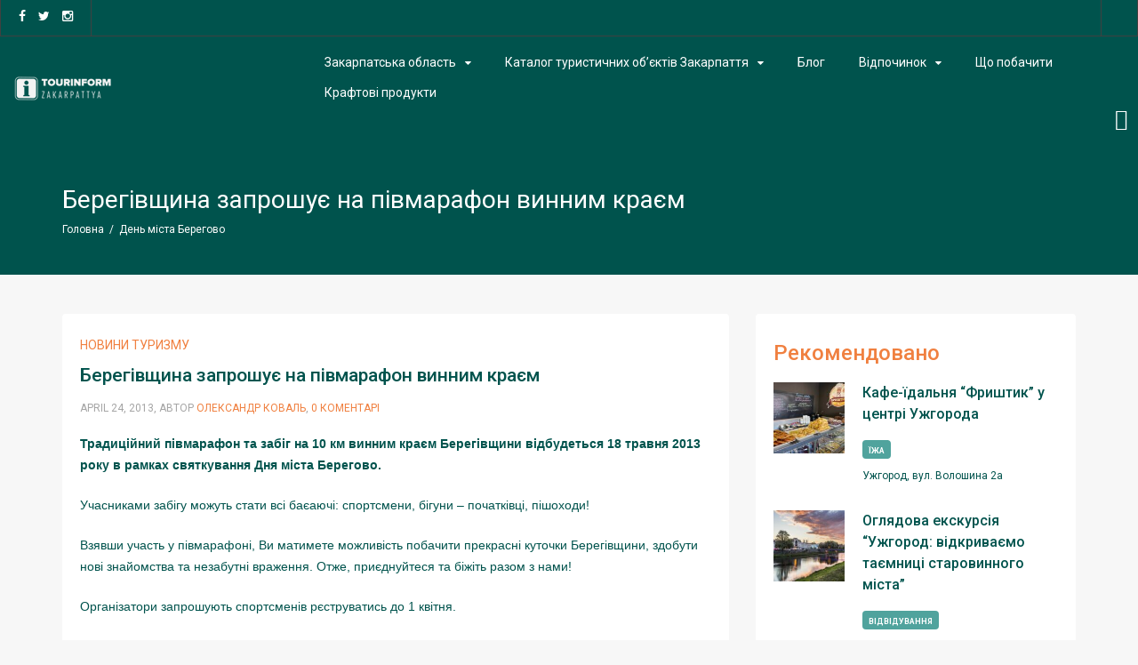

--- FILE ---
content_type: text/html; charset=UTF-8
request_url: https://tourinform.org.ua/tag/den-mista-berehovo-uk
body_size: 21879
content:
<!DOCTYPE html>
<!--[if (gte IE 9)|!(IE)]><!--> <html class="not-ie no-js" lang="uk-UA">  <!--<![endif]-->
<head>
    <meta name="verify-admitad" content="d1fb3052f1" />
    <!-- Basic Page Needs
    ==================================================== -->
    <meta charset="UTF-8">
    <!--[if IE]><meta http-equiv='X-UA-Compatible' content='IE=edge,chrome=1'><![endif]-->
    <link rel="profile" href="http://gmpg.org/xfn/11" />
    <link rel="pingback" href="https://tourinform.org.ua/xmlrpc.php" />

    <!-- Mobile Specific Metas
    ==================================================== -->

    <meta name="viewport" content="width=device-width, initial-scale=1">
        <meta name="keywords" content="Берегово, винний туризм, День міста Берегово, травневі в Закарпатті, відпочинок Закарпаття, екскурсія Закарпаття, відпочинок Ужгород, екскурсія Ужгород"/>

    <meta name='robots' content='index, follow, max-image-preview:large, max-snippet:-1, max-video-preview:-1' />
<link rel="alternate" hreflang="uk-ua" href="https://tourinform.org.ua/tag/den-mista-berehovo-uk" />

	<!-- This site is optimized with the Yoast SEO plugin v21.1 - https://yoast.com/wordpress/plugins/seo/ -->
	<title>День міста Берегово Archives &ndash; Туризм Закарпаття | Відпочинок | Екскурсії</title>
	<link rel="canonical" href="https://tourinform.org.ua/tag/den-mista-berehovo-uk" />
	<meta property="og:locale" content="uk_UA" />
	<meta property="og:type" content="article" />
	<meta property="og:title" content="День міста Берегово Archives &ndash; Туризм Закарпаття | Відпочинок | Екскурсії" />
	<meta property="og:url" content="https://tourinform.org.ua/tag/den-mista-berehovo-uk" />
	<meta property="og:site_name" content="Туризм Закарпаття | Відпочинок | Екскурсії" />
	<meta name="twitter:card" content="summary_large_image" />
	<meta name="twitter:site" content="@tourinform" />
	<script type="application/ld+json" class="yoast-schema-graph">{"@context":"https://schema.org","@graph":[{"@type":"CollectionPage","@id":"https://tourinform.org.ua/tag/den-mista-berehovo-uk","url":"https://tourinform.org.ua/tag/den-mista-berehovo-uk","name":"День міста Берегово Archives &ndash; Туризм Закарпаття | Відпочинок | Екскурсії","isPartOf":{"@id":"https://tourinform.org.ua/#website"},"primaryImageOfPage":{"@id":"https://tourinform.org.ua/tag/den-mista-berehovo-uk#primaryimage"},"image":{"@id":"https://tourinform.org.ua/tag/den-mista-berehovo-uk#primaryimage"},"thumbnailUrl":"","breadcrumb":{"@id":"https://tourinform.org.ua/tag/den-mista-berehovo-uk#breadcrumb"},"inLanguage":"uk-UA"},{"@type":"ImageObject","inLanguage":"uk-UA","@id":"https://tourinform.org.ua/tag/den-mista-berehovo-uk#primaryimage","url":"","contentUrl":""},{"@type":"BreadcrumbList","@id":"https://tourinform.org.ua/tag/den-mista-berehovo-uk#breadcrumb","itemListElement":[{"@type":"ListItem","position":1,"name":"Головна","item":"https://tourinform.org.ua/"},{"@type":"ListItem","position":2,"name":"День міста Берегово"}]},{"@type":"WebSite","@id":"https://tourinform.org.ua/#website","url":"https://tourinform.org.ua/","name":"Туризм Закарпаття | Відпочинок | Екскурсії","description":"Турінформ Закарпаття – про туризм, екскурсії, відпочинок, лікування, оздоровлення, походи, тури, проживання, харчування.","potentialAction":[{"@type":"SearchAction","target":{"@type":"EntryPoint","urlTemplate":"https://tourinform.org.ua/?s={search_term_string}"},"query-input":"required name=search_term_string"}],"inLanguage":"uk-UA"}]}</script>
	<!-- / Yoast SEO plugin. -->


<link rel='dns-prefetch' href='//maxcdn.bootstrapcdn.com' />
<link rel='dns-prefetch' href='//code.jquery.com' />
<link rel='dns-prefetch' href='//fonts.googleapis.com' />
<link rel="alternate" type="application/rss+xml" title="Туризм Закарпаття | Відпочинок | Екскурсії &raquo; Feed" href="https://tourinform.org.ua/feed" />
<link rel="alternate" type="application/rss+xml" title="Туризм Закарпаття | Відпочинок | Екскурсії &raquo; Comments Feed" href="https://tourinform.org.ua/comments/feed" />
<link rel="alternate" type="application/rss+xml" title="Туризм Закарпаття | Відпочинок | Екскурсії &raquo; День міста Берегово Tag Feed" href="https://tourinform.org.ua/tag/den-mista-berehovo-uk/feed" />
<style id='ogs_cr_st'>.js-otfm-sp-box__closed ~ :not(.otfm-sp_end),.js-otfm-sp-box__closed ~ .js-otfm-sp-box__closed ~ :not(.otfm-sp_end){left:-9999px;position:absolute;top:-9999px;visibility:hidden;}[class^="wp-block"].otfm-sp_end ~ *,[class^="wp-block"].otfm-sp_end ~ div.otfm-sp_end ~ *{left:auto;position:relative;top:auto;visibility:visible;}</style>
<script>
var wpo_server_info_css = {"user_agent":"Sogou web spider\/4.0(+http:\/\/www.sogou.com\/docs\/help\/webmasters.htm#07)"}
    var wpo_min20e11b80=document.createElement("link");wpo_min20e11b80.rel="stylesheet",wpo_min20e11b80.type="text/css",wpo_min20e11b80.media="async",wpo_min20e11b80.href="https://maxcdn.bootstrapcdn.com/font-awesome/4.3.0/css/font-awesome.min.css",wpo_min20e11b80.onload=function() {wpo_min20e11b80.media="all"},document.getElementsByTagName("head")[0].appendChild(wpo_min20e11b80);
</script>
<script>
var wpo_server_info_css = {"user_agent":"Sogou web spider\/4.0(+http:\/\/www.sogou.com\/docs\/help\/webmasters.htm#07)"}
    var wpo_mindf8d1ed6=document.createElement("link");wpo_mindf8d1ed6.rel="stylesheet",wpo_mindf8d1ed6.type="text/css",wpo_mindf8d1ed6.media="async",wpo_mindf8d1ed6.href="https://tourinform.org.ua/wp-content/themes/knowherepro/css/font-awesome.min.css",wpo_mindf8d1ed6.onload=function() {wpo_mindf8d1ed6.media="all"},document.getElementsByTagName("head")[0].appendChild(wpo_mindf8d1ed6);
</script>
<style id='global-styles-inline-css' type='text/css'>
body{--wp--preset--color--black: #000000;--wp--preset--color--cyan-bluish-gray: #abb8c3;--wp--preset--color--white: #ffffff;--wp--preset--color--pale-pink: #f78da7;--wp--preset--color--vivid-red: #cf2e2e;--wp--preset--color--luminous-vivid-orange: #ff6900;--wp--preset--color--luminous-vivid-amber: #fcb900;--wp--preset--color--light-green-cyan: #7bdcb5;--wp--preset--color--vivid-green-cyan: #00d084;--wp--preset--color--pale-cyan-blue: #8ed1fc;--wp--preset--color--vivid-cyan-blue: #0693e3;--wp--preset--color--vivid-purple: #9b51e0;--wp--preset--gradient--vivid-cyan-blue-to-vivid-purple: linear-gradient(135deg,rgba(6,147,227,1) 0%,rgb(155,81,224) 100%);--wp--preset--gradient--light-green-cyan-to-vivid-green-cyan: linear-gradient(135deg,rgb(122,220,180) 0%,rgb(0,208,130) 100%);--wp--preset--gradient--luminous-vivid-amber-to-luminous-vivid-orange: linear-gradient(135deg,rgba(252,185,0,1) 0%,rgba(255,105,0,1) 100%);--wp--preset--gradient--luminous-vivid-orange-to-vivid-red: linear-gradient(135deg,rgba(255,105,0,1) 0%,rgb(207,46,46) 100%);--wp--preset--gradient--very-light-gray-to-cyan-bluish-gray: linear-gradient(135deg,rgb(238,238,238) 0%,rgb(169,184,195) 100%);--wp--preset--gradient--cool-to-warm-spectrum: linear-gradient(135deg,rgb(74,234,220) 0%,rgb(151,120,209) 20%,rgb(207,42,186) 40%,rgb(238,44,130) 60%,rgb(251,105,98) 80%,rgb(254,248,76) 100%);--wp--preset--gradient--blush-light-purple: linear-gradient(135deg,rgb(255,206,236) 0%,rgb(152,150,240) 100%);--wp--preset--gradient--blush-bordeaux: linear-gradient(135deg,rgb(254,205,165) 0%,rgb(254,45,45) 50%,rgb(107,0,62) 100%);--wp--preset--gradient--luminous-dusk: linear-gradient(135deg,rgb(255,203,112) 0%,rgb(199,81,192) 50%,rgb(65,88,208) 100%);--wp--preset--gradient--pale-ocean: linear-gradient(135deg,rgb(255,245,203) 0%,rgb(182,227,212) 50%,rgb(51,167,181) 100%);--wp--preset--gradient--electric-grass: linear-gradient(135deg,rgb(202,248,128) 0%,rgb(113,206,126) 100%);--wp--preset--gradient--midnight: linear-gradient(135deg,rgb(2,3,129) 0%,rgb(40,116,252) 100%);--wp--preset--duotone--dark-grayscale: url('#wp-duotone-dark-grayscale');--wp--preset--duotone--grayscale: url('#wp-duotone-grayscale');--wp--preset--duotone--purple-yellow: url('#wp-duotone-purple-yellow');--wp--preset--duotone--blue-red: url('#wp-duotone-blue-red');--wp--preset--duotone--midnight: url('#wp-duotone-midnight');--wp--preset--duotone--magenta-yellow: url('#wp-duotone-magenta-yellow');--wp--preset--duotone--purple-green: url('#wp-duotone-purple-green');--wp--preset--duotone--blue-orange: url('#wp-duotone-blue-orange');--wp--preset--font-size--small: 13px;--wp--preset--font-size--medium: 20px;--wp--preset--font-size--large: 36px;--wp--preset--font-size--x-large: 42px;--wp--preset--spacing--20: 0.44rem;--wp--preset--spacing--30: 0.67rem;--wp--preset--spacing--40: 1rem;--wp--preset--spacing--50: 1.5rem;--wp--preset--spacing--60: 2.25rem;--wp--preset--spacing--70: 3.38rem;--wp--preset--spacing--80: 5.06rem;}:where(.is-layout-flex){gap: 0.5em;}body .is-layout-flow > .alignleft{float: left;margin-inline-start: 0;margin-inline-end: 2em;}body .is-layout-flow > .alignright{float: right;margin-inline-start: 2em;margin-inline-end: 0;}body .is-layout-flow > .aligncenter{margin-left: auto !important;margin-right: auto !important;}body .is-layout-constrained > .alignleft{float: left;margin-inline-start: 0;margin-inline-end: 2em;}body .is-layout-constrained > .alignright{float: right;margin-inline-start: 2em;margin-inline-end: 0;}body .is-layout-constrained > .aligncenter{margin-left: auto !important;margin-right: auto !important;}body .is-layout-constrained > :where(:not(.alignleft):not(.alignright):not(.alignfull)){max-width: var(--wp--style--global--content-size);margin-left: auto !important;margin-right: auto !important;}body .is-layout-constrained > .alignwide{max-width: var(--wp--style--global--wide-size);}body .is-layout-flex{display: flex;}body .is-layout-flex{flex-wrap: wrap;align-items: center;}body .is-layout-flex > *{margin: 0;}:where(.wp-block-columns.is-layout-flex){gap: 2em;}.has-black-color{color: var(--wp--preset--color--black) !important;}.has-cyan-bluish-gray-color{color: var(--wp--preset--color--cyan-bluish-gray) !important;}.has-white-color{color: var(--wp--preset--color--white) !important;}.has-pale-pink-color{color: var(--wp--preset--color--pale-pink) !important;}.has-vivid-red-color{color: var(--wp--preset--color--vivid-red) !important;}.has-luminous-vivid-orange-color{color: var(--wp--preset--color--luminous-vivid-orange) !important;}.has-luminous-vivid-amber-color{color: var(--wp--preset--color--luminous-vivid-amber) !important;}.has-light-green-cyan-color{color: var(--wp--preset--color--light-green-cyan) !important;}.has-vivid-green-cyan-color{color: var(--wp--preset--color--vivid-green-cyan) !important;}.has-pale-cyan-blue-color{color: var(--wp--preset--color--pale-cyan-blue) !important;}.has-vivid-cyan-blue-color{color: var(--wp--preset--color--vivid-cyan-blue) !important;}.has-vivid-purple-color{color: var(--wp--preset--color--vivid-purple) !important;}.has-black-background-color{background-color: var(--wp--preset--color--black) !important;}.has-cyan-bluish-gray-background-color{background-color: var(--wp--preset--color--cyan-bluish-gray) !important;}.has-white-background-color{background-color: var(--wp--preset--color--white) !important;}.has-pale-pink-background-color{background-color: var(--wp--preset--color--pale-pink) !important;}.has-vivid-red-background-color{background-color: var(--wp--preset--color--vivid-red) !important;}.has-luminous-vivid-orange-background-color{background-color: var(--wp--preset--color--luminous-vivid-orange) !important;}.has-luminous-vivid-amber-background-color{background-color: var(--wp--preset--color--luminous-vivid-amber) !important;}.has-light-green-cyan-background-color{background-color: var(--wp--preset--color--light-green-cyan) !important;}.has-vivid-green-cyan-background-color{background-color: var(--wp--preset--color--vivid-green-cyan) !important;}.has-pale-cyan-blue-background-color{background-color: var(--wp--preset--color--pale-cyan-blue) !important;}.has-vivid-cyan-blue-background-color{background-color: var(--wp--preset--color--vivid-cyan-blue) !important;}.has-vivid-purple-background-color{background-color: var(--wp--preset--color--vivid-purple) !important;}.has-black-border-color{border-color: var(--wp--preset--color--black) !important;}.has-cyan-bluish-gray-border-color{border-color: var(--wp--preset--color--cyan-bluish-gray) !important;}.has-white-border-color{border-color: var(--wp--preset--color--white) !important;}.has-pale-pink-border-color{border-color: var(--wp--preset--color--pale-pink) !important;}.has-vivid-red-border-color{border-color: var(--wp--preset--color--vivid-red) !important;}.has-luminous-vivid-orange-border-color{border-color: var(--wp--preset--color--luminous-vivid-orange) !important;}.has-luminous-vivid-amber-border-color{border-color: var(--wp--preset--color--luminous-vivid-amber) !important;}.has-light-green-cyan-border-color{border-color: var(--wp--preset--color--light-green-cyan) !important;}.has-vivid-green-cyan-border-color{border-color: var(--wp--preset--color--vivid-green-cyan) !important;}.has-pale-cyan-blue-border-color{border-color: var(--wp--preset--color--pale-cyan-blue) !important;}.has-vivid-cyan-blue-border-color{border-color: var(--wp--preset--color--vivid-cyan-blue) !important;}.has-vivid-purple-border-color{border-color: var(--wp--preset--color--vivid-purple) !important;}.has-vivid-cyan-blue-to-vivid-purple-gradient-background{background: var(--wp--preset--gradient--vivid-cyan-blue-to-vivid-purple) !important;}.has-light-green-cyan-to-vivid-green-cyan-gradient-background{background: var(--wp--preset--gradient--light-green-cyan-to-vivid-green-cyan) !important;}.has-luminous-vivid-amber-to-luminous-vivid-orange-gradient-background{background: var(--wp--preset--gradient--luminous-vivid-amber-to-luminous-vivid-orange) !important;}.has-luminous-vivid-orange-to-vivid-red-gradient-background{background: var(--wp--preset--gradient--luminous-vivid-orange-to-vivid-red) !important;}.has-very-light-gray-to-cyan-bluish-gray-gradient-background{background: var(--wp--preset--gradient--very-light-gray-to-cyan-bluish-gray) !important;}.has-cool-to-warm-spectrum-gradient-background{background: var(--wp--preset--gradient--cool-to-warm-spectrum) !important;}.has-blush-light-purple-gradient-background{background: var(--wp--preset--gradient--blush-light-purple) !important;}.has-blush-bordeaux-gradient-background{background: var(--wp--preset--gradient--blush-bordeaux) !important;}.has-luminous-dusk-gradient-background{background: var(--wp--preset--gradient--luminous-dusk) !important;}.has-pale-ocean-gradient-background{background: var(--wp--preset--gradient--pale-ocean) !important;}.has-electric-grass-gradient-background{background: var(--wp--preset--gradient--electric-grass) !important;}.has-midnight-gradient-background{background: var(--wp--preset--gradient--midnight) !important;}.has-small-font-size{font-size: var(--wp--preset--font-size--small) !important;}.has-medium-font-size{font-size: var(--wp--preset--font-size--medium) !important;}.has-large-font-size{font-size: var(--wp--preset--font-size--large) !important;}.has-x-large-font-size{font-size: var(--wp--preset--font-size--x-large) !important;}
.wp-block-navigation a:where(:not(.wp-element-button)){color: inherit;}
:where(.wp-block-columns.is-layout-flex){gap: 2em;}
.wp-block-pullquote{font-size: 1.5em;line-height: 1.6;}
</style>
<link rel='stylesheet' id='wpo_min-header-0-css' href='https://tourinform.org.ua/wp-content/cache/wpo-minify/1767593617/assets/wpo-minify-header-00cef8f4.min.css' type='text/css' media='all' />
<link rel='stylesheet' id='jquery-ui-css' href='//code.jquery.com/ui/1.13.2/themes/smoothness/jquery-ui.min.css' type='text/css' media='all' />
<link rel='stylesheet' id='wpo_min-header-2-css' href='https://tourinform.org.ua/wp-content/cache/wpo-minify/1767593617/assets/wpo-minify-header-c2a7485e.min.css' type='text/css' media='all' />
<script type='text/javascript' id='wpo_min-header-0-js-extra'>
/* <![CDATA[ */
var knowhere_global_vars = {"template_base_uri":"https:\/\/tourinform.org.ua\/wp-content\/themes\/knowherepro\/","sticky":"1","ajax_nonce":"ac030d4e5e","ajaxurl":"https:\/\/tourinform.org.ua\/wp-admin\/admin-ajax.php","ajax_loader_url":"https:\/\/tourinform.org.ua\/wp-content\/themes\/knowherepro\/images\/ajax-loader.gif","rtl":"0","strings":{"results":"\u0440\u0435\u0437\u0443\u043b\u044c\u0442\u0430\u0442\u0438 \u0437\u043d\u0430\u0439\u0434\u0435\u043d\u043e"}};
var wpml_cookies = {"_icl_current_language":{"value":"uk","expires":1,"path":"\/"}};
var wpml_cookies = {"_icl_current_language":{"value":"uk","expires":1,"path":"\/"}};
var LWA = {"ajaxurl":"https:\/\/tourinform.org.ua\/wp-admin\/admin-ajax.php","off":""};
var LWA = {"ajaxurl":"https:\/\/tourinform.org.ua\/wp-admin\/admin-ajax.php","off":""};
/* ]]> */
</script>
<script type='text/javascript' src='https://tourinform.org.ua/wp-content/cache/wpo-minify/1767593617/assets/wpo-minify-header-be2798af.min.js' id='wpo_min-header-0-js'></script>
<script></script><link rel="https://api.w.org/" href="https://tourinform.org.ua/wp-json/" /><link rel="alternate" type="application/json" href="https://tourinform.org.ua/wp-json/wp/v2/tags/2154" /><link rel="EditURI" type="application/rsd+xml" title="RSD" href="https://tourinform.org.ua/xmlrpc.php?rsd" />
<link rel="wlwmanifest" type="application/wlwmanifest+xml" href="https://tourinform.org.ua/wp-includes/wlwmanifest.xml" />
<meta name="generator" content="WordPress 6.1.9" />
<meta name="generator" content="Redux 4.5.7" /><meta name="generator" content="WPML ver:4.2.7.1 stt:46,55;" />
		<meta property="fb:pages" content="125761730788429" />
					<meta property="ia:markup_url" content="https://tourinform.org.ua/berehivschyna-zaproshuje-na-pivmarafon-vynnym-krajem?ia_markup=1" />
					<link rel="amphtml" href="https://tourinform.org.ua/berehivschyna-zaproshuje-na-pivmarafon-vynnym-krajem?amp_markup=1">
				<style>
			
			
					</style>

		<style type="text/css">.recentcomments a{display:inline !important;padding:0 !important;margin:0 !important;}</style><meta name="generator" content="Powered by WPBakery Page Builder - drag and drop page builder for WordPress."/>
<link rel="icon" href="https://tourinform.org.ua/wp-content/uploads/2017/12/favicon.ico" sizes="32x32" />
<link rel="icon" href="https://tourinform.org.ua/wp-content/uploads/2017/12/favicon.ico" sizes="192x192" />
<link rel="apple-touch-icon-precomposed" href="https://tourinform.org.ua/wp-content/uploads/2017/12/favicon.ico">
<meta name="msapplication-TileImage" content="https://tourinform.org.ua/wp-content/uploads/2017/12/favicon.ico">
		<style type="text/css" id="wp-custom-css">
			.kw-entry-info a {
	color: #f08040 !important;
}

.kw-entry-info a:hover {
	color: #00534d !important;
}

.kw-newsletter .kw-inline-form .wysija-submit {
    font-size: 12px;
    text-transform: uppercase;
}

.kw-footer .widget ul:not(.kw-social-links) li a {
    color: #fff !important;
}
.kw-listings.kw-type-1 .kw-listing-item-info {
    min-height: 170px!important;	
}

.kw-header .kw-hsection .kw-logo {
    -webkit-flex-basis: 25%!important;
    flex-basis: 25%!important;	
}
.kw-header .kw-hsection .kw-hcontent {
    -webkit-flex-basis:75% !important;
    flex-basis: 75%!important;	
}

.vc_custom_1627219768786 {
    padding: 8px !important;	
}

.accordion-menu ul {
    list-style: none;
    margin: 0;
    padding: 0;
}

.accordion-menu li.open > ul {
    display: block;
}
.accordion-menu li > ul {
    /* position: absolute; */
    display: none;
    height: 0;
    overflow: hidden;
    transition: height 350ms ease-in-out;
    margin-left: 25px;
}

.accordion-menu ul.is-visible {
    display: block;
    /* height: auto; */
}

.accordion-menu li {
    border-bottom: 1px solid rgba(194, 194, 194, 0.333);
    position: relative;
    overflow: hidden;
    transition: all .4s ease;
}

.accordion-menu li:last-child {
    border: none;
}

.accordion-menu li::after {
    content: "";
    display: block;
    clear: both;
}

.accordion-menu li > a > svg {
    display: block;
    position: relative;
    fill: rgb(48, 48, 48);
    width: 10px;
    float: right;
    transition: all .3s ease;
}

.accordion-menu li.open > a > svg {
    transform: rotate(90deg);
}

.accordion-menu a {
    background-color: aliceblue;
    padding: 7px 20px;
    display: flex;
    flex-direction: row;
    justify-content: space-between;
    align-items: center;
    text-decoration: none;
}

.accordion-menu * {
    box-sizing: border-box;
}

.kw-entry-content p {
	font-family: Arial;
}
.kw-page-title { line-height: 35px !important; }
.kw-page-tagline { display: none !important; }
.job_search_form { margin: 30px auto 0; }
.kw-section, .vc_row-fluid { margin-top: 0px !important; margin-bottom: 0px !important; }
.lwa { display: none!important; }
.kw-page-title { text-transform: none !important; }
.fa { font-family: FontAwesome; }
.kw-hr-list { padding-top:10px; padding-bottom: 0px; }
.kw-social-links > li, kw-hr-list > li { margin:0px !important; }

.wpcf7-form .wpcf7-submit {
    background: #000 !important;
}
.kw-entry { min-height: 460px; }

.kw-entries-nav .kw-entry, .kw-related-entries .kw-entry { min-height: auto; }
.kw-listing-item { min-height: 330px; }
.kw-sidebar .kw-listing-item { min-height: auto; }

.kw-listings-holder .kw-entries .kw-entry { min-height: 480px; }

@media only screen and (max-width: 767px) {
    .vc_row-fluid, .vc_row-fluid .vc_column-inner {
        padding-top: 10px !important;
        padding-bottom: 0px !important;
        margin: 0px;
    }

    .vc_row-fluid .vc_toggle {
        padding: 0px!important;
        margin: 0px!important;
    }

    .wpb_wrapper input {
        border: solid 1px #333;
    }

    .wpb_wrapper textarea {
        border: solid 1px #333;
        height: 200px;
    }
    .kw-entry { min-height: auto; }
    .kw-listing-item { min-height: auto; }
    .kw-listings-holder .kw-entries .kw-entry { min-height: auto; }
}


.kw-categories-item-list li { padding-left: 14px; padding-right: 14px; }
.kw-social-links[class*="kw-type"] .kw-google, .widget_recent_comments, #custom_html-7 { display:none; }
.kw-page-listings .kw-page-header {
	display: inline;
}
.kw-title-meta p {
	color: #aaa;
}

* {
	color: #00534d;
}

a, h2 {
	color: #f08040!important;
}

a:hover, .kw-listing-item-title a, kw-listing-item-title a:hover {
	color: #00534d!important;
}

.kw-footer p, .kw-footer li{
	color: #fff!important;
}

.js-telegram-close {
	background-color: #00534d!important;
	cursor: pointer;
}

.kw-entry {
	border-color: #00534d;
}
.kw-btn, input[type=button], input[type=submit], input[type=reset], .kw-entry-tags a, .kw-update-form, .kw-header, .kw-page-header, .kw-btn-big, .kw-newsletter-section, .kw-label-featured {
	background-color:#00534d!important;
}
.kw-navigation .menu-item a {
	color: #fff!important;
}
.kw-sub-menu .menu-item a, .kw-entry-title a {
	color:#00534d!important;
}
.kw-btn, .kw-btn:hover, input[type=button], input[type=submit], input[type=reset], .kw-entry-tags a, .kw-label-job, .kw-update-form, .kw-listing-item-meta *, .kw-btn-big, .kw-btn-big:hover, .kw-newsletter *, .kw-newsletter p, .kw-label-hours, .kw-label-featured  {
	color: #fff!important;
}

.kw-category-item-title .kw-category-item-icon, .kw-style-1 .kw-breadcrumb *, .kw-style-1 .kw-breadcrumb a:hover, .kw-category-item-title a {
	color: #00534d!important;
}

.kw-sticked, .kw-page-header, .kw-header.kw-transparent .kw-hsection:not(:first-child):not(.kw-sticked), .kw-top-bar {
	background-color:#00534d!important;
}

.kw-breadcrumb *, .kw-breadcrumb a:hover, .kw-copyright *, .kw-entry-share *, .kw-entry-share a, .kw-entry-share a:hover, .kw-social-links li a i { color: #fff!important; }


.kw-category-item-icon {
	border-color: #00534d!important;
}

.kw-category-item-icon * {
	fill: #00534d!important;
}

.kw-has-image {
	background-color: transparent!important;
}

.kw-btn-big, .kw-update-form, .kw-btn, .load_more_jobs strong, .wysija-submit {
	border-radius: 6px;
	border-color: #21736d;
	box-shadow: 2px 2px 2px #000;
	background-color:#00534d!important;
	color: #fff!important;
}
.wysija-submit { border-color: #21736d!important; }
.kw-pagination a {
	border-radius: 10;
	border-color: #21736d;
	background-color:#00534d!important;
	color: #fff!important;
}

.kw-pagination .current {
	background-color:transparent!important;
	color: #00534d!important;
	border-bottom-color: #00534d!important;
}

.kw-listing-item {
	border-color: #00534d!important;
}

.kw-label-job, .kw-label-hours {
	background-color: #50A39d!important;
}
.kw-listing-single-header * {
	color: #fff!important;
}
.kw-listing-single-header a:hover {
	color: #fff!important;
}
input[type=text] {
	color: #00534d!important;
}
.widget_featured_jobs h3 {
	color: #f08040;
}

::-moz-selection { /* Code for Firefox */
  color: #fff!important;
  background: #50A39d!important;
}

::selection {
  color: #fff!important;
  background: #50A39d!important;
}

.kw-page-header-media:before {
	background-color: #00534d!important;
}

.kw-copyright, .kw-footer  {
	background-color: #176660!important;
	color: #fff!important;
}

.job_description li::before, .job_description li img.emoji {
	color: #00534d;
}

.kw-entry-info .kw-btn {
	margin-bottom: 20px;
}
.kw-categories-item-list li {
	padding: 10px!important;
	border: none!important;
}
.kw-category-item, .kw-categories.kw-type-1 {
	border: none!important;
}
.kw-tabs-nav .kw-active {
	border: none!important;
	border: solid 1px #00534d!important;
	border-radius: 0px!important;
	background-color: #00534d!important;
	color: #fff!important;
}
.kw-footer .kw-social-links li a:hover i {
	color: #176660!important;
}
.kw-footer li {
	margin: 4px!important;
}

.kw-listings-holder .kw-entry::before {
  transform: scaleX(0);
  transform-origin: bottom right;
}

.kw-listings-holder .kw-entry:hover::before {
	  transform: scaleX(1);
  	transform-origin: bottom left;
}

.kw-listings-holder .kw-entry::before {
  content: " ";
  display: block;
  position: absolute;
  top: 0; right: 0; bottom: 0; left: 0;
  inset: 0 0 0 0;
  background: #e3f6f5;
  z-index: -1;
  transition: transform .3s ease;
}
.cat-item-1, .cat-item-7825 {
	display: none!important;
}
.kw-dropdown-invoker:hover { color: #fff!important; }

.ays_fa ays_fa_undo { color: #fff; }

.ays-quiz-redirection-timer {
	color: #ff0000!important;
}
.icon-magnifier, .ays_restart_button * { color: #fff; }

.kw-language-options {
	display: none !important;
}		</style>
		<noscript><style> .wpb_animate_when_almost_visible { opacity: 1; }</style></noscript>

    <!-- Google tag (gtag.js) -->
    <script async src="https://www.googletagmanager.com/gtag/js?id=G-75CL13XX2L"></script>
    <script>
    window.dataLayer = window.dataLayer || [];
    function gtag(){dataLayer.push(arguments);}
    gtag('js', new Date());

    gtag('config', 'G-75CL13XX2L');
    </script>

    <style>
        .kw-finder-filters .job_filters .knowhere-has-search-tags { 
            display: none!important;
        }
        .kw-page-listings.kw-has-no-listings .kw-page-content {
            padding-top: 20px;
        }
        .kw-flex-left {
            width: 100% !important;
            webkit-flex-basis: 100% !important;
            flex-basis: 100% !important;
            ms-flex-preferred-size: 100% !important;
        }
        .kw-flex-right {
        position: relative;
        }
        .post-type-archive-job_listing #sidebar {
            top:130px;
        }
        .kw-entry-content {
            min-height: 100px;
        }
        .wp-embedded-content p, .wp-embedded-content p a {
            color:#fff;
        }
    </style>
        </head>

<body class="archive tag tag-den-mista-berehovo-uk tag-2154 kw-header-type-1 kw-right-sidebar knowherepro wpb-js-composer js-comp-ver-7.4 vc_responsive">

<div id="fb-root"></div>

			<div class="kw-hidden-search-box" id="search-box">

				<!-- - - - - - - - - - - - - - Search Form - - - - - - - - - - - - - - - - -->

				<form class="kw-lineform" method="get" action="https://tourinform.org.ua/">
	<label for="s" class="screen-reader-text"></label>
	<input type="text" autocomplete="off" id="s" name="s" placeholder="Пошук" value="">
	<button class="kw-lineform-btn" type="submit">Пошук</button>
</form>
				<!-- - - - - - - - - - - - - - End of Search Form - - - - - - - - - - - - - - - - -->

			</div><!--/ .kw-hidden-search-box1-->
			

<div class="kw-wide-layout-type">

    <!-- - - - - - - - - - - - - - Header - - - - - - - - - - - - - - - - -->

    
    <header id="header" class="kw-header kw-type-1 kw-dark">
        <!-- - - - - - - - - - - - - - Header Top Bar - - - - - - - - - - - - - - - - -->




	<div class="kw-top-bar">

		<ul class="kw-hr-list">

			
			
				<li>

					<ul class="kw-social-links">

						
						
						
						
													<li><a rel="nofollow" title="Facebook" href="https://www.facebook.com/Tourinform.org.ua/"><i class="fa fa-facebook"></i></a></li>
						
													<li><a rel="nofollow" title="Twitter" href="https://twitter.com/tourinform"><i class="fa fa-twitter"></i></a></li>
						
													<li><a rel="nofollow" title="Instagram" href="https://www.instagram.com/tourinform/"><i class="fa fa-instagram"></i></a></li>
						
						
					</ul>

				</li>

			
		</ul><!--/ .kw-hr-list -->

		<ul class="kw-hr-list">

							
		
			
		
			<li class="lwa"><a href="https://tourinform.org.ua/wp-login.php?redirect_to=https%3A%2F%2Ftourinform.org.ua%2Fberehivschyna-zaproshuje-na-pivmarafon-vynnym-krajem&modal_login=true#login" class="kw-login lwa-links-modal">Вхід</a></li>

		
		
				
												
				<li>

					<div class="kw-dropdown kw-language-options">

						<a href="javascript:void(0)" class="kw-dropdown-invoker">
							<img width="18px" height="12px" src="https://tourinform.org.ua/wp-content/plugins/sitepress-multilingual-cms/res/flags/uk.png" alt="uk" />Українська						</a>

						<ul class="kw-dropdown-list"><li><a href="https://tourinform.org.ua/ru">Русский</a></li></ul>
					</div>

				</li>

										
		</ul><!--/ .kw-hr-list -->

	</div><!--/ .kw-top-bar-->

	<!-- - - - - - - - - - - - - - End of Header Top Bar - - - - - - - - - - - - - - - - -->


<!-- - - - - - - - - - - - - - Header Section - - - - - - - - - - - - - - - - -->


<div class="kw-hsection kw-sticky">

	<!-- - - - - - - - - - - - - - Logo - - - - - - - - - - - - - - - - -->

	
				<a class="kw-logo" href="https://tourinform.org.ua/" title="Туризм Закарпаття | Відпочинок | Екскурсії - Турінформ Закарпаття – про туризм, екскурсії, відпочинок, лікування, оздоровлення, походи, тури, проживання, харчування." rel="home">
					<img class="kw-standard-logo" width="115px" height="32px" src="//tourinform.org.ua/wp-content/uploads/2017/12/tourinform.logominigray.png" alt="Туризм Закарпаття | Відпочинок | Екскурсії" />				</a>

		
	<!-- - - - - - - - - - - - - - End of Logo - - - - - - - - - - - - - - - - -->

	<div class="kw-hcontent">

		<!-- - - - - - - - - - - - - - Navigation - - - - - - - - - - - - - - - - -->

		<nav class="kw-nav-wrap"><ul id="menu-primary-menu" class="kw-navigation"><li id="nav-menu-item-32607" class="menu-item menu-item-type-post_type menu-item-object-page menu-item-has-children   "><a href="https://tourinform.org.ua/zakarpatska-oblast" class="">Закарпатська область</a>
<ul class="kw-sub-menu">
	<li id="nav-menu-item-35238" class="menu-item menu-item-type-post_type menu-item-object-page menu-item-has-children " ><a href="https://tourinform.org.ua/beregivskyj-rajon" class="">Берегівський район</a>
	<ul class="kw-sub-menu">
		<li id="nav-menu-item-37330" class="menu-item menu-item-type-post_type menu-item-object-page "><a href="https://tourinform.org.ua/beregivskyj-rajon/vinohradiv" class="">Місто Виноградів</a></li>
	</ul>
</li>
	<li id="nav-menu-item-35233" class="menu-item menu-item-type-post_type menu-item-object-page menu-item-has-children " ><a href="https://tourinform.org.ua/mukachivskyj-rajon" class="">Мукачівський район</a>
	<ul class="kw-sub-menu">
		<li id="nav-menu-item-35218" class="menu-item menu-item-type-post_type menu-item-object-page "><a href="https://tourinform.org.ua/zakarpatska-oblast/mukachevo" class="">Мукачево</a></li>
	</ul>
</li>
	<li id="nav-menu-item-35222" class="menu-item menu-item-type-post_type menu-item-object-page menu-item-has-children " ><a href="https://tourinform.org.ua/zakarpatska-oblast/rahivskyj-rajon" class="">Рахівський район</a>
	<ul class="kw-sub-menu">
		<li id="nav-menu-item-35451" class="menu-item menu-item-type-post_type menu-item-object-page "><a href="https://tourinform.org.ua/rahiv" class="">Рахів</a></li>
		<li id="nav-menu-item-35631" class="menu-item menu-item-type-post_type menu-item-object-page "><a href="https://tourinform.org.ua/zakarpatska-oblast/rahivskyj-rajon/dragobrat" class="">Драгобрат</a></li>
	</ul>
</li>
	<li id="nav-menu-item-34531" class="menu-item menu-item-type-post_type menu-item-object-page menu-item-has-children " ><a href="https://tourinform.org.ua/tyachivskyj-rajon" class="">Тячівський район</a>
	<ul class="kw-sub-menu">
		<li id="nav-menu-item-37619" class="menu-item menu-item-type-post_type menu-item-object-page "><a href="https://tourinform.org.ua/tyachivskyj-rajon/solotvyno" class="">Солотвино</a></li>
	</ul>
</li>
	<li id="nav-menu-item-20510" class="menu-item menu-item-type-post_type menu-item-object-page menu-item-has-children " ><a href="https://tourinform.org.ua/uzhhorodskyj-rajon" class="">Ужгородський район</a>
	<ul class="kw-sub-menu">
		<li id="nav-menu-item-18194" class="menu-item menu-item-type-post_type menu-item-object-page "><a href="https://tourinform.org.ua/uzhhorod" class="">Ужгород</a></li>
		<li id="nav-menu-item-35508" class="menu-item menu-item-type-post_type menu-item-object-page "><a href="https://tourinform.org.ua/oberit-lumshory-chany-v-karpatah-z-vydom-na-gory" class="">Оберіть Лумшори, чани в Карпатах з видом на гори</a></li>
	</ul>
</li>
	<li id="nav-menu-item-20511" class="menu-item menu-item-type-post_type menu-item-object-page menu-item-has-children " ><a href="https://tourinform.org.ua/khust-raion" class="">Хустський район</a>
	<ul class="kw-sub-menu">
		<li id="nav-menu-item-35694" class="menu-item menu-item-type-post_type menu-item-object-page "><a href="https://tourinform.org.ua/khust" class="">Хуст</a></li>
	</ul>
</li>
</ul>
</li>
<li id="nav-menu-item-17895" class="menu-item menu-item-type-post_type menu-item-object-page menu-item-has-children   "><a href="https://tourinform.org.ua/listings-main" class="">Каталог туристичних об’єктів Закарпаття</a>
<ul class="kw-sub-menu">
	<li id="nav-menu-item-21567" class="menu-item menu-item-type-taxonomy menu-item-object-job_listing_category " ><a href="https://tourinform.org.ua/listing-category/hotels" class="">Готелі Закарпаття</a></li>
	<li id="nav-menu-item-21571" class="menu-item menu-item-type-taxonomy menu-item-object-job_listing_category " ><a href="https://tourinform.org.ua/listing-category/spa-sauna" class="">Чани, бані, SPA центри</a></li>
	<li id="nav-menu-item-21565" class="menu-item menu-item-type-taxonomy menu-item-object-job_listing_category " ><a href="https://tourinform.org.ua/listing-category/food-drink" class="">Їжа та напої</a></li>
	<li id="nav-menu-item-21572" class="menu-item menu-item-type-taxonomy menu-item-object-job_listing_category " ><a href="https://tourinform.org.ua/listing-category/excursion" class="">Екскурсії Закарпаття</a></li>
	<li id="nav-menu-item-21566" class="menu-item menu-item-type-taxonomy menu-item-object-job_listing_category " ><a href="https://tourinform.org.ua/listing-category/conference-service" class="">Конференц сервіс</a></li>
	<li id="nav-menu-item-21568" class="menu-item menu-item-type-taxonomy menu-item-object-job_listing_category " ><a href="https://tourinform.org.ua/listing-category/museum" class="">Музеї</a></li>
	<li id="nav-menu-item-21573" class="menu-item menu-item-type-taxonomy menu-item-object-job_listing_category " ><a href="https://tourinform.org.ua/listing-category/parks-gardens" class="">Парки та сквери</a></li>
	<li id="nav-menu-item-21574" class="menu-item menu-item-type-taxonomy menu-item-object-job_listing_category " ><a href="https://tourinform.org.ua/listing-category/rural-tourism" class="">Сільський туризм</a></li>
	<li id="nav-menu-item-21569" class="menu-item menu-item-type-taxonomy menu-item-object-job_listing_category " ><a href="https://tourinform.org.ua/listing-category/category-restactive" class="">Активний відпочинок</a></li>
</ul>
</li>
<li id="nav-menu-item-17871" class="menu-item menu-item-type-post_type menu-item-object-page   "><a href="https://tourinform.org.ua/blog" class="">Блог</a></li>
<li id="nav-menu-item-18085" class="menu-item menu-item-type-taxonomy menu-item-object-category menu-item-has-children   "><a href="https://tourinform.org.ua/categories/what-to-do" class="">Відпочинок</a>
<ul class="kw-sub-menu">
	<li id="nav-menu-item-35327" class="menu-item menu-item-type-post_type menu-item-object-page " ><a href="https://tourinform.org.ua/vidpochynok-v-uzhgorodi-dlya-ditej" class="">Відпочинок в Ужгороді для дітей</a></li>
</ul>
</li>
<li id="nav-menu-item-18086" class="menu-item menu-item-type-taxonomy menu-item-object-category   "><a href="https://tourinform.org.ua/categories/worth-seeing" class="">Що побачити</a></li>
<li id="nav-menu-item-35231" class="menu-item menu-item-type-post_type menu-item-object-page   "><a href="https://tourinform.org.ua/kraftovi-produkty" class="">Крафтові продукти</a></li>
</ul></nav>

		<!-- - - - - - - - - - - - - - End of Navigation - - - - - - - - - - - - - - - - -->

		
		
		
			<!-- - - - - - - - - - - - - - Search Form - - - - - - - - - - - - - - - - -->

			<button class="kw-search-btn kw-search-box-opener"><span class="lnr icon-magnifier"></span></button>

			<!-- - - - - - - - - - - - - - End of Search Form - - - - - - - - - - - - - - - - -->

		
		
		
			
		
	</div><!--/ .kw-hcontent -->

</div><!--/ .kw-hsection-->

<!-- - - - - - - - - - - - - - End of Header Section - - - - - - - - - - - - - - - - -->    </header><!--/ #header -->

    <!-- - - - - - - - - - - - - - / Header - - - - - - - - - - - - - - -->
    
			<div class="kw-page-header kw-dark">

				<div class="kw-page-header-content align-left">

					<div class="container">

						
							<h1  class='kw-page-title '>Берегівщина запрошує на півмарафон винним краєм</h1>
							
								<nav class="kw-breadcrumb">
									<a href="https://tourinform.org.ua/" title="Туризм Закарпаття | Відпочинок | Екскурсії">Головна</a> <span class="separate">/</span> <span class="trail-end">День міста Берегово</span>								</nav>

							
						
					</div><!--/ .container -->

				</div><!--/ .kw-page-header-content -->

				<div class="kw-page-header-media"></div>

			</div>
			
    <div class="kw-page-content kw-right-sidebar">

                                <div class="kw-entry-content">
                <div class="container">
                    <div class="row">
                        <main class="kw-site-main">
        

	
	<div class="kw-entries kw-blog-default">

		
<div class="kw-entry-wrap" id="post-9197">

	<article class="kw-entry format-standard">

		
			<a class="kw-entry-thumb" href="https://tourinform.org.ua/berehivschyna-zaproshuje-na-pivmarafon-vynnym-krajem" aria-hidden="true">
							</a>

		
		<div class="kw-entry-info">

			
		
			<div class="entry-meta">
				
					
						
													<ul class="kw-entry-cats">
								<li><a href="https://tourinform.org.ua/categories/tourism_news/novyny-turyzmu-tourism_news" rel="category tag">Новини туризму</a></li>
							</ul><!--/ .kw-entry-cats-->
						
					
				
													
			</div>
			
		
		
			<h3 class="kw-entry-title">
				<a href="https://tourinform.org.ua/berehivschyna-zaproshuje-na-pivmarafon-vynnym-krajem">Берегівщина запрошує на півмарафон винним краєм</a>
			</h3>

			<div class="kw-entry-meta">
				<a href="https://tourinform.org.ua/berehivschyna-zaproshuje-na-pivmarafon-vynnym-krajem" title="Посилання до Берегівщина запрошує на півмарафон винним краєм" rel="bookmark"><time datetime="2013-04-24T07:06:29+03:00">April 24, 2013</time></a>, Автор <a href="https://tourinform.org.ua/author/koval">Олександр Коваль</a>, <a href="https://tourinform.org.ua/berehivschyna-zaproshuje-na-pivmarafon-vynnym-krajem#respond" class="kw-entry-comments-link" >0 Коментарі</a>			</div><!--/ .kw-entry-meta-->

			<div class="kw-entry-content">
				<p><strong>Традиційний півмарафон та забіг на 10 км винним краєм Берегівщини відбудеться 18 травня 2013 року в рамках святкування Дня міста Берегово.</strong></p>
<p>Учасниками забігу можуть стати всі баєаючі: спортсмени, бігуни &#8211; початківці, пішоходи!</p>
<p>Взявши участь у півмарафоні, Ви матимете можливість побачити прекрасні куточки Берегівщини, здобути нові знайомства та незабутні враження. Отже, приєднуйтеся та біжіть разом з нами!</p>
<p>Організатори запрошують спортсменів рєструватись до 1 квітня.</p>
<p>За детальнішою інформацією звертайтеся за тел. (03141) 4-32-85; 0957423337 Еmail: advance@advance.org.ua</p>
<p>Організатор: Закарпатський центр розвитку та консультацій &#8220;Едванс&#8221;.</p>
<p style="text-align: right;"><strong>Читайте також: <a href="http://tourinform.org.ua/main/festyvali-ta-svyatkuvannya-zakarpattya-u-travni-2013/" target="_blank">Фестивалі та святкування Закарпаття у травні 2013</a></strong></p>
<p style="text-align: right;">Турінформ Закарпаття</p>
							</div><!--/ .kw-entry-content-->

			<a href="https://tourinform.org.ua/berehivschyna-zaproshuje-na-pivmarafon-vynnym-krajem" class="kw-btn kw-theme-color kw-medium">Читати далі<i class="lnr icon-chevron-right kw-post-icon"></i></a>

		</div><!--/ .kw-entry-info -->

	</article>

</div><!--/ .kw-entry-wrap -->
<div class="kw-entry-wrap" id="post-3477">

	<article class="kw-entry format-standard">

		
			<a class="kw-entry-thumb" href="https://tourinform.org.ua/napivmarafon-vynnym-krajem-berehivschyny" aria-hidden="true">
							</a>

		
		<div class="kw-entry-info">

			
		
			<div class="entry-meta">
				
					
						
													<ul class="kw-entry-cats">
								<li><a href="https://tourinform.org.ua/categories/tourism_news" rel="category tag">Новини Закарпаття</a></li>
							</ul><!--/ .kw-entry-cats-->
						
					
				
													
			</div>
			
		
		
			<h3 class="kw-entry-title">
				<a href="https://tourinform.org.ua/napivmarafon-vynnym-krajem-berehivschyny">Напівмарафон &#8220;Винним краєм Берегівщини&#8221;</a>
			</h3>

			<div class="kw-entry-meta">
				<a href="https://tourinform.org.ua/napivmarafon-vynnym-krajem-berehivschyny" title="Посилання до Напівмарафон &#8220;Винним краєм Берегівщини&#8221;" rel="bookmark"><time datetime="2012-03-14T07:59:26+02:00">Березень 14, 2012</time></a>, Автор <a href="https://tourinform.org.ua/author/koval">Олександр Коваль</a>, <a href="https://tourinform.org.ua/napivmarafon-vynnym-krajem-berehivschyny#respond" class="kw-entry-comments-link" >0 Коментарі</a>			</div><!--/ .kw-entry-meta-->

			<div class="kw-entry-content">
				<p>Як повідомляє портал &#8220;Турінформ Закарпаття&#8221; 19 травня 2012 року в м. Берегово відбудеться IV традиційний напівмарафон та забіг на 10 км &#8220;Винним краєм Берегівщини&#8221;.</p>
<div>У рамках IV традиційного  напівмарафону  та забігу  на 10 км &#8220;Винним краєм Берегівщини&#8221;  відбудуться забіги:</div>
<div></div>
<div>
<ul>
<li>«Напівмарафон» &#8211; 21,95 км;</li>
<li>«Напівмарафон» – командний забіг (21,95 км);</li>
<li>«Берегівська десятка» &#8211; 10 км;</li>
<li>«Берегівська трійка» &#8211; 3 км.</li>
</ul>
<p><strong><a href="http://tourinform.org.ua/getting-there/yak-dojihaty-u-berehovo/" target="_blank">Як доїхати у Берегово</a></strong></p>
</div>
<p>Довідка: Організаторами спортивного заходу виступає Закарпатський центр розвитку та консультацій «Едванс», Корпус миру США в Україні. Напівмарафон та забіг на 10 км &#8220;Винним краєм Берегівщини&#8221; вперше провели у 2009 році.</p>
<p style="text-align: right;">Турінформ Закарпаття</p>
							</div><!--/ .kw-entry-content-->

			<a href="https://tourinform.org.ua/napivmarafon-vynnym-krajem-berehivschyny" class="kw-btn kw-theme-color kw-medium">Читати далі<i class="lnr icon-chevron-right kw-post-icon"></i></a>

		</div><!--/ .kw-entry-info -->

	</article>

</div><!--/ .kw-entry-wrap -->
	</div>

	



                        </main><!--/ #main-->

                    <aside id="sidebar" class="kw-sidebar">

	
			<div id="widget_featured_jobs-3" class="widget job_manager widget_featured_jobs">
			<h3 class="kw-widget-title">Рекомендовано</h3>
			<ul class="job_listings">

				
					
<li class="post-38033 job_listing type-job_listing status-publish has-post-thumbnail hentry job_listing_region-uzhgorod job_listing_category-restorany-uzhhorod-uk job_listing_type-eat job_listing_tag-yidalnya-uzhgorod job-type-yizha job_position_featured">

	<article class="kw-listing-item">

		<!-- - - - - - - - - - - - - - Media - - - - - - - - - - - - - - - - -->

		
		
			
			
				<div class="kw-listing-item-media kw-listing-style-4">
					<a href="https://tourinform.org.ua/listings/kafe-yidalnya-fryshtyk-u-tsentri-uzhgoroda" class="kw-listing-item-thumbnail">
						<img src="https://tourinform.org.ua/wp-content/uploads/2024/04/419062315_802806338529630_5389686900067207666_n-150x150.jpg" alt="">
					</a>
				</div>

			
		
		<!-- - - - - - - - - - - - - - End of Media - - - - - - - - - - - - - - - - -->

		<!-- - - - - - - - - - - - - - Description - - - - - - - - - - - - - - - - -->

		<div class="kw-listing-item-info">

			<header class="kw-listing-item-header">

				
					<h3 class="kw-listing-item-title">
						<a href="https://tourinform.org.ua/listings/kafe-yidalnya-fryshtyk-u-tsentri-uzhgoroda">Кафе-їдальня &#8220;Фриштик&#8221; у центрі Ужгорода</a>
					</h3>

					<h6 class="kw-listing-price">
											</h6>

				
				<div class="kw-xs-table-row kw-xs-small-offset">

					<div class="col-xs-6">

						
																					<div class="kw-label-job" >Їжа</div>													
					</div>

				</div>

			</header>

			Ужгород, вул. Волошина 2а
		</div>

		<!-- - - - - - - - - - - - - - End of Description - - - - - - - - - - - - - - - - -->

	</article>

</li>
				
					
<li class="post-37968 job_listing type-job_listing status-publish has-post-thumbnail hentry job_listing_region-uzhgorod job_listing_category-uzhgorod-ekskursiyi-uk job_listing_type-visit job_listing_tag-uzhgorod-ekskursiya-uk job-type-vidviduvannya job_position_featured">

	<article class="kw-listing-item">

		<!-- - - - - - - - - - - - - - Media - - - - - - - - - - - - - - - - -->

		
		
			
			
				<div class="kw-listing-item-media kw-listing-style-4">
					<a href="https://tourinform.org.ua/listings/oglyadova-ekskursiya-uzhgorod-vidkryvayemo-tayemnytsi-starovynnogo-mista" class="kw-listing-item-thumbnail">
						<img src="https://tourinform.org.ua/wp-content/uploads/2024/04/433938819_801234058688903_1456739457105404763_n-150x150.jpg" alt="">
					</a>
				</div>

			
		
		<!-- - - - - - - - - - - - - - End of Media - - - - - - - - - - - - - - - - -->

		<!-- - - - - - - - - - - - - - Description - - - - - - - - - - - - - - - - -->

		<div class="kw-listing-item-info">

			<header class="kw-listing-item-header">

				
					<h3 class="kw-listing-item-title">
						<a href="https://tourinform.org.ua/listings/oglyadova-ekskursiya-uzhgorod-vidkryvayemo-tayemnytsi-starovynnogo-mista">Оглядова екскурсія &#8220;Ужгород: відкриваємо таємниці старовинного міста&#8221;</a>
					</h3>

					<h6 class="kw-listing-price">
											</h6>

				
				<div class="kw-xs-table-row kw-xs-small-offset">

					<div class="col-xs-6">

						
																					<div class="kw-label-job" >Відвідування</div>													
					</div>

				</div>

			</header>

			Ужгород
		</div>

		<!-- - - - - - - - - - - - - - End of Description - - - - - - - - - - - - - - - - -->

	</article>

</li>
				
					
<li class="post-37649 job_listing type-job_listing status-publish has-post-thumbnail hentry job_listing_region-uzhgorod job_listing_category-thermal-water job_listing_type-visit job_listing_tag-termalni-basejny-uk job-type-vidviduvannya job_position_featured">

	<article class="kw-listing-item">

		<!-- - - - - - - - - - - - - - Media - - - - - - - - - - - - - - - - -->

		
		
			
			
				<div class="kw-listing-item-media kw-listing-style-4">
					<a href="https://tourinform.org.ua/listings/termalnyj-kompleks-garmoniya" class="kw-listing-item-thumbnail">
						<img src="https://tourinform.org.ua/wp-content/uploads/2024/02/382240594_333595395865134_5830354116098756892_n-150x150.jpg" alt="">
					</a>
				</div>

			
		
		<!-- - - - - - - - - - - - - - End of Media - - - - - - - - - - - - - - - - -->

		<!-- - - - - - - - - - - - - - Description - - - - - - - - - - - - - - - - -->

		<div class="kw-listing-item-info">

			<header class="kw-listing-item-header">

				
					<h3 class="kw-listing-item-title">
						<a href="https://tourinform.org.ua/listings/termalnyj-kompleks-garmoniya">Термальний комплекс Гармонія</a>
					</h3>

					<h6 class="kw-listing-price">
											</h6>

				
				<div class="kw-xs-table-row kw-xs-small-offset">

					<div class="col-xs-6">

						
																					<div class="kw-label-job" >Відвідування</div>													
					</div>

				</div>

			</header>

			Закарпатська обл., с. Минай, провулок Парковий, 7
		</div>

		<!-- - - - - - - - - - - - - - End of Description - - - - - - - - - - - - - - - - -->

	</article>

</li>
				
					
<li class="post-37606 job_listing type-job_listing status-publish has-post-thumbnail hentry job_listing_region-tyachivskyj-rajon-uk job_listing_category-solotvino-hotels job_listing_type-stay job-type-zupynytys job_position_featured">

	<article class="kw-listing-item">

		<!-- - - - - - - - - - - - - - Media - - - - - - - - - - - - - - - - -->

		
		
			
			
				<div class="kw-listing-item-media kw-listing-style-4">
					<a href="https://tourinform.org.ua/listings/gotel-solotvyno-rezort" class="kw-listing-item-thumbnail">
						<img src="https://tourinform.org.ua/wp-content/uploads/2024/02/solotvyno-rezort-150x150.jpg" alt="">
					</a>
				</div>

			
		
		<!-- - - - - - - - - - - - - - End of Media - - - - - - - - - - - - - - - - -->

		<!-- - - - - - - - - - - - - - Description - - - - - - - - - - - - - - - - -->

		<div class="kw-listing-item-info">

			<header class="kw-listing-item-header">

				
					<h3 class="kw-listing-item-title">
						<a href="https://tourinform.org.ua/listings/gotel-solotvyno-rezort">Готель Солотвино Резорт</a>
					</h3>

					<h6 class="kw-listing-price">
											</h6>

				
				<div class="kw-xs-table-row kw-xs-small-offset">

					<div class="col-xs-6">

						
																					<div class="kw-label-job" >Зупинитись</div>													
					</div>

				</div>

			</header>

			Солотвино, урочище Рибник 2
		</div>

		<!-- - - - - - - - - - - - - - End of Description - - - - - - - - - - - - - - - - -->

	</article>

</li>
				
					
<li class="post-37304 job_listing type-job_listing status-publish has-post-thumbnail hentry job_listing_region-beregivskyj-rajon job_listing_category-sanatorium job_listing_type-stay job_listing_tag-sanatoriji-zakarpattya-uk job-type-zupynytys job_position_featured">

	<article class="kw-listing-item">

		<!-- - - - - - - - - - - - - - Media - - - - - - - - - - - - - - - - -->

		
		
			
			
				<div class="kw-listing-item-media kw-listing-style-4">
					<a href="https://tourinform.org.ua/listings/sanatorij-teplytsya-misto-vynogradiv" class="kw-listing-item-thumbnail">
						<img src="https://tourinform.org.ua/wp-content/uploads/2024/01/148093689_1073282816431436_1886647887423543474_n-150x150.jpg" alt="">
					</a>
				</div>

			
		
		<!-- - - - - - - - - - - - - - End of Media - - - - - - - - - - - - - - - - -->

		<!-- - - - - - - - - - - - - - Description - - - - - - - - - - - - - - - - -->

		<div class="kw-listing-item-info">

			<header class="kw-listing-item-header">

				
					<h3 class="kw-listing-item-title">
						<a href="https://tourinform.org.ua/listings/sanatorij-teplytsya-misto-vynogradiv">Санаторій Теплиця, місто Виноградів</a>
					</h3>

					<h6 class="kw-listing-price">
											</h6>

				
				<div class="kw-xs-table-row kw-xs-small-offset">

					<div class="col-xs-6">

						
																					<div class="kw-label-job" >Зупинитись</div>													
					</div>

				</div>

			</header>

			місто Виноградів
		</div>

		<!-- - - - - - - - - - - - - - End of Description - - - - - - - - - - - - - - - - -->

	</article>

</li>
				
					
<li class="post-29308 job_listing type-job_listing status-publish has-post-thumbnail hentry job_listing_region-hustskyj-rajon job_listing_category-excursion job_listing_type-visit job-type-vidviduvannya job_position_featured">

	<article class="kw-listing-item">

		<!-- - - - - - - - - - - - - - Media - - - - - - - - - - - - - - - - -->

		
		
			
			
				<div class="kw-listing-item-media kw-listing-style-4">
					<a href="https://tourinform.org.ua/listings/ekskursiya-na-synevyr-kam-yanku-pishkonyu-gorgany-ozirna" class="kw-listing-item-thumbnail">
						<img src="https://tourinform.org.ua/wp-content/uploads/2021/04/Synevyr-150x150.jpg" alt="">
					</a>
				</div>

			
		
		<!-- - - - - - - - - - - - - - End of Media - - - - - - - - - - - - - - - - -->

		<!-- - - - - - - - - - - - - - Description - - - - - - - - - - - - - - - - -->

		<div class="kw-listing-item-info">

			<header class="kw-listing-item-header">

				
					<h3 class="kw-listing-item-title">
						<a href="https://tourinform.org.ua/listings/ekskursiya-na-synevyr-kam-yanku-pishkonyu-gorgany-ozirna">Екскурсія на Синевир, Кам’янку, Пішконю, Горгани, Озірна</a>
					</h3>

					<h6 class="kw-listing-price">
											</h6>

				
				<div class="kw-xs-table-row kw-xs-small-offset">

					<div class="col-xs-6">

						
																					<div class="kw-label-job" >Відвідування</div>													
					</div>

				</div>

			</header>

			Синевир
		</div>

		<!-- - - - - - - - - - - - - - End of Description - - - - - - - - - - - - - - - - -->

	</article>

</li>
				
					
<li class="post-22530 job_listing type-job_listing status-publish has-post-thumbnail hentry job_listing_region-beregivskyj-rajon job_listing_category-food-drink job_listing_type-eat job-type-yizha job_position_featured">

	<article class="kw-listing-item">

		<!-- - - - - - - - - - - - - - Media - - - - - - - - - - - - - - - - -->

		
		
			
			
				<div class="kw-listing-item-media kw-listing-style-4">
					<a href="https://tourinform.org.ua/listings/restoran-charda" class="kw-listing-item-thumbnail">
						<img src="https://tourinform.org.ua/wp-content/uploads/2018/10/carda-kosyno-150x150.jpg" alt="">
					</a>
				</div>

			
		
		<!-- - - - - - - - - - - - - - End of Media - - - - - - - - - - - - - - - - -->

		<!-- - - - - - - - - - - - - - Description - - - - - - - - - - - - - - - - -->

		<div class="kw-listing-item-info">

			<header class="kw-listing-item-header">

				
					<h3 class="kw-listing-item-title">
						<a href="https://tourinform.org.ua/listings/restoran-charda">Ресторан Чарда в Косино</a>
					</h3>

					<h6 class="kw-listing-price">
											</h6>

				
				<div class="kw-xs-table-row kw-xs-small-offset">

					<div class="col-xs-6">

						
																					<div class="kw-label-job" >Їжа</div>													
					</div>

				</div>

			</header>

			Берегівський р-н, с. Косонь, Урочище 1 <small>(Remote)</small>
		</div>

		<!-- - - - - - - - - - - - - - End of Description - - - - - - - - - - - - - - - - -->

	</article>

</li>
				
					
<li class="post-22481 job_listing type-job_listing status-publish has-post-thumbnail hentry job_listing_region-uzhgorod job_listing_category-rest-with-children job_listing_type-visit job-type-vidviduvannya job_position_featured">

	<article class="kw-listing-item">

		<!-- - - - - - - - - - - - - - Media - - - - - - - - - - - - - - - - -->

		
		
			
			
				<div class="kw-listing-item-media kw-listing-style-4">
					<a href="https://tourinform.org.ua/listings/denj-narodzennya-dytyny-v-uzhhorodi" class="kw-listing-item-thumbnail">
						<img src="https://tourinform.org.ua/wp-content/uploads/2018/10/kids-praha-150x150.jpg" alt="">
					</a>
				</div>

			
		
		<!-- - - - - - - - - - - - - - End of Media - - - - - - - - - - - - - - - - -->

		<!-- - - - - - - - - - - - - - Description - - - - - - - - - - - - - - - - -->

		<div class="kw-listing-item-info">

			<header class="kw-listing-item-header">

				
					<h3 class="kw-listing-item-title">
						<a href="https://tourinform.org.ua/listings/denj-narodzennya-dytyny-v-uzhhorodi">День народження дитини &#8211; пропозиції святкування від готелю Прага</a>
					</h3>

					<h6 class="kw-listing-price">
											</h6>

				
				<div class="kw-xs-table-row kw-xs-small-offset">

					<div class="col-xs-6">

						
																					<div class="kw-label-job" >Відвідування</div>													
					</div>

				</div>

			</header>

			м. Ужгород, вул. Верховинська, 38
		</div>

		<!-- - - - - - - - - - - - - - End of Description - - - - - - - - - - - - - - - - -->

	</article>

</li>
				
					
<li class="post-22133 job_listing type-job_listing status-publish has-post-thumbnail hentry job_listing_region-beregivskyj-rajon job_listing_category-thermal-water job_listing_type-visit job-type-vidviduvannya job_position_featured">

	<article class="kw-listing-item">

		<!-- - - - - - - - - - - - - - Media - - - - - - - - - - - - - - - - -->

		
		
			
			
				<div class="kw-listing-item-media kw-listing-style-4">
					<a href="https://tourinform.org.ua/listings/termalni-vody-zhajvoronok" class="kw-listing-item-thumbnail">
						<img src="https://tourinform.org.ua/wp-content/uploads/2018/08/zavoronok-150x150.jpg" alt="">
					</a>
				</div>

			
		
		<!-- - - - - - - - - - - - - - End of Media - - - - - - - - - - - - - - - - -->

		<!-- - - - - - - - - - - - - - Description - - - - - - - - - - - - - - - - -->

		<div class="kw-listing-item-info">

			<header class="kw-listing-item-header">

				
					<h3 class="kw-listing-item-title">
						<a href="https://tourinform.org.ua/listings/termalni-vody-zhajvoronok">Термальні води Жайворонок</a>
					</h3>

					<h6 class="kw-listing-price">
											</h6>

				
				<div class="kw-xs-table-row kw-xs-small-offset">

					<div class="col-xs-6">

						
																					<div class="kw-label-job" >Відвідування</div>													
					</div>

				</div>

			</header>

			м.Берегово, вул.Шевченка, 112
		</div>

		<!-- - - - - - - - - - - - - - End of Description - - - - - - - - - - - - - - - - -->

	</article>

</li>
				
					
<li class="post-22130 job_listing type-job_listing status-publish has-post-thumbnail hentry job_listing_region-hustskyj-rajon job_listing_category-thermal-water job_listing_type-visit job_listing_tag-thermal-water job_listing_tag-termalnyie-ystochnyky job_listing_tag-termalnyie-ystochnyky-2 job-type-vidviduvannya job_position_featured">

	<article class="kw-listing-item">

		<!-- - - - - - - - - - - - - - Media - - - - - - - - - - - - - - - - -->

		
		
			
			
				<div class="kw-listing-item-media kw-listing-style-4">
					<a href="https://tourinform.org.ua/listings/termalnyj-kompleks-tepli-vody" class="kw-listing-item-thumbnail">
						<img src="https://tourinform.org.ua/wp-content/uploads/2018/08/tepli-vody-1-150x150.jpg" alt="">
					</a>
				</div>

			
		
		<!-- - - - - - - - - - - - - - End of Media - - - - - - - - - - - - - - - - -->

		<!-- - - - - - - - - - - - - - Description - - - - - - - - - - - - - - - - -->

		<div class="kw-listing-item-info">

			<header class="kw-listing-item-header">

				
					<h3 class="kw-listing-item-title">
						<a href="https://tourinform.org.ua/listings/termalnyj-kompleks-tepli-vody">Термальний комплекс &#8211; Теплі води</a>
					</h3>

					<h6 class="kw-listing-price">
											</h6>

				
				<div class="kw-xs-table-row kw-xs-small-offset">

					<div class="col-xs-6">

						
																					<div class="kw-label-job" >Відвідування</div>													
					</div>

				</div>

			</header>

			с. Велятино, ул. Санаторна, 2, Хустський р-н, Закарпатська обл. <small>(Remote)</small>
		</div>

		<!-- - - - - - - - - - - - - - End of Description - - - - - - - - - - - - - - - - -->

	</article>

</li>
				
			</ul>

			</div>
		<div id="custom_html-7" class="widget_text widget widget_custom_html"><div class="textwidget custom-html-widget"><div class="fb-page" data-href="https://www.facebook.com/Tourinform.org.ua/" data-tabs="timeline" data-width="" data-height="" data-small-header="true" data-adapt-container-width="true" data-hide-cover="true" data-show-facepile="false"><blockquote cite="https://www.facebook.com/Tourinform.org.ua/" class="fb-xfbml-parse-ignore"><a href="https://www.facebook.com/Tourinform.org.ua/">Турінформ Закарпаття</a></blockquote></div></div></div><div id="recent-comments-2" class="widget widget_recent_comments"><h3 class="kw-widget-title">Останні коментарі</h3><ul id="recentcomments"></ul></div><div id="block-11" class="widget widget_block"><div class="wp-widget-group__inner-blocks"><ul class="wp-block-latest-posts__list wp-block-latest-posts"><li><a class="wp-block-latest-posts__post-title" href="https://tourinform.org.ua/morska-dostavka-iz-kytayu-z-dragon-logistics-tse-povnyj-kontrol-vsih-protsesiv">Морська доставка із Китаю з Dragon Logistics – це повний контроль всіх процесів</a></li>
<li><a class="wp-block-latest-posts__post-title" href="https://tourinform.org.ua/turystychni-vidznaky-2025-roku-rejtyng-turinform-zakarpattya">Туристичні відзнаки 2025 року – рейтинг Турінформ Закарпаття</a></li>
<li><a class="wp-block-latest-posts__post-title" href="https://tourinform.org.ua/pishyj-perehid-kordonu-v-uzhgorodi-yak-shvydko-perejty-do-slovachchyny-bez-avto">Піший перехід кордону в Ужгороді: як швидко перейти до Словаччини без авто</a></li>
<li><a class="wp-block-latest-posts__post-title" href="https://tourinform.org.ua/u-yakyh-umovah-vy-katayetes-yak-tse-vplyvaye-na-vybir-girskyh-lyzh">У яких умовах ви катаєтесь: як це впливає на вибір гірських лиж</a></li>
<li><a class="wp-block-latest-posts__post-title" href="https://tourinform.org.ua/vidkryttya-girskolyzhnogo-sezonu-2025-na-kurorti-krasiya">Відкриття гірськолижного сезону 2026 на курорті «Красія»</a></li>
</ul></div></div><div id="block-14" class="widget widget_block"><div class="wp-widget-group__inner-blocks"><div class="wp-block-calendar"><table id="wp-calendar" class="wp-calendar-table">
	<caption>Січень 2026</caption>
	<thead>
	<tr>
		<th scope="col" title="Monday">M</th>
		<th scope="col" title="Tuesday">T</th>
		<th scope="col" title="Wednesday">W</th>
		<th scope="col" title="Thursday">T</th>
		<th scope="col" title="Friday">F</th>
		<th scope="col" title="Saturday">S</th>
		<th scope="col" title="Sunday">S</th>
	</tr>
	</thead>
	<tbody>
	<tr>
		<td colspan="3" class="pad">&nbsp;</td><td>1</td><td>2</td><td>3</td><td><a href="https://tourinform.org.ua/2026/01/04" aria-label="Posts published on January 4, 2026">4</a></td>
	</tr>
	<tr>
		<td><a href="https://tourinform.org.ua/2026/01/05" aria-label="Posts published on January 5, 2026">5</a></td><td>6</td><td>7</td><td><a href="https://tourinform.org.ua/2026/01/08" aria-label="Posts published on January 8, 2026">8</a></td><td>9</td><td>10</td><td>11</td>
	</tr>
	<tr>
		<td>12</td><td>13</td><td>14</td><td>15</td><td>16</td><td><a href="https://tourinform.org.ua/2026/01/17" aria-label="Posts published on January 17, 2026">17</a></td><td>18</td>
	</tr>
	<tr>
		<td>19</td><td>20</td><td>21</td><td>22</td><td id="today">23</td><td>24</td><td>25</td>
	</tr>
	<tr>
		<td>26</td><td>27</td><td>28</td><td>29</td><td>30</td><td>31</td>
		<td class="pad" colspan="1">&nbsp;</td>
	</tr>
	</tbody>
	</table><nav aria-label="Previous and next months" class="wp-calendar-nav">
		<span class="wp-calendar-nav-prev"><a href="https://tourinform.org.ua/2025/12">&laquo; Dec</a></span>
		<span class="pad">&nbsp;</span>
		<span class="wp-calendar-nav-next">&nbsp;</span>
	</nav></div></div></div><div id="block-15" class="widget widget_block widget_categories"><ul class="wp-block-categories-list wp-block-categories">	<li class="cat-item cat-item-1"><a href="https://tourinform.org.ua/categories/bez-kategoriyi">Без категорії</a>
</li>
	<li class="cat-item cat-item-9477"><a href="https://tourinform.org.ua/categories/bukovyna">Буковина</a>
</li>
	<li class="cat-item cat-item-156"><a href="https://tourinform.org.ua/categories/worth-seeing-uk">Варто побачити</a>
</li>
	<li class="cat-item cat-item-256"><a href="https://tourinform.org.ua/categories/what-to-do">Відпочинок</a>
</li>
	<li class="cat-item cat-item-273"><a href="https://tourinform.org.ua/categories/hotels">Готелі</a>
</li>
	<li class="cat-item cat-item-9478"><a href="https://tourinform.org.ua/categories/zakordon">Закордон</a>
</li>
	<li class="cat-item cat-item-9476"><a href="https://tourinform.org.ua/categories/lvivshhyna">Львівщина</a>
</li>
	<li class="cat-item cat-item-24"><a href="https://tourinform.org.ua/categories/mista">Міста</a>
</li>
	<li class="cat-item cat-item-184"><a href="https://tourinform.org.ua/categories/worth-seeing/muzeum">Музеї</a>
</li>
	<li class="cat-item cat-item-186"><a href="https://tourinform.org.ua/categories/tourism_news">Новини Закарпаття</a>
</li>
	<li class="cat-item cat-item-193"><a href="https://tourinform.org.ua/categories/tourism_news/novyny-turyzmu-tourism_news">Новини туризму</a>
</li>
	<li class="cat-item cat-item-7822"><a href="https://tourinform.org.ua/categories/advice">Поради</a>
</li>
	<li class="cat-item cat-item-9475"><a href="https://tourinform.org.ua/categories/prykarpattya">Прикарпаття</a>
</li>
	<li class="cat-item cat-item-220"><a href="https://tourinform.org.ua/categories/rural-tourism">Сільський туризм</a>
</li>
	<li class="cat-item cat-item-7824"><a href="https://tourinform.org.ua/categories/slovakia">Словаччина</a>
</li>
	<li class="cat-item cat-item-7823"><a href="https://tourinform.org.ua/categories/hungary">Угорщина</a>
</li>
	<li class="cat-item cat-item-245"><a href="https://tourinform.org.ua/categories/uzhhorod">Ужгород</a>
</li>
	<li class="cat-item cat-item-248"><a href="https://tourinform.org.ua/categories/fests">Фестивалі Закарпаття</a>
</li>
	<li class="cat-item cat-item-155"><a href="https://tourinform.org.ua/categories/worth-seeing">Що побачити</a>
</li>
</ul></div><div id="knowhere_related_listings-4" class="widget job_manager widget_related_listings"><h3 class="kw-widget-title">Подібні об&#8217;єкти</h3>
        
        <div class="kw-listings kw-list-view kw-type-3">
            
				<div class="kw-listing-item-wrap">

					<article class="kw-listing-item">

                        
		
			
			
				<div class="kw-listing-item-media kw-listing-style-4">
					<a href="https://tourinform.org.ua/listings/skansen-v-uzhhorodi" class="kw-listing-item-thumbnail">
						<img src="https://tourinform.org.ua/wp-content/uploads/2015/06/skansene-150x150.jpg" alt="">
					</a>
				</div>

			
		
						<!-- - - - - - - - - - - - - - Description - - - - - - - - - - - - - - - - -->

						<div class="kw-listing-item-info">

							<h3 class="kw-listing-item-title"><a href="https://tourinform.org.ua/listings/skansen-v-uzhhorodi">Скансен в Ужгороді</a></h3>

                                                            <header class="kw-listing-item-header">
                                    <div class="kw-xs-table-row">
                                        <div class="col-xs-6">
                                                                                        <div class="kw-label-job" >Відвідування</div>                                        </div>
                                    </div>
                                </header>
                             
							<ul class="kw-listing-item-data kw-icons-list">

                                
                                                                    <li class="kw-item-location-data">м. Ужгород, вул.Капітульна</li>
                                
							</ul>

						</div>

						<!-- - - - - - - - - - - - - - End of Description - - - - - - - - - - - - - - - - -->

					</article>

				</div>

            
				<div class="kw-listing-item-wrap">

					<article class="kw-listing-item">

                        
		
			
			
				<div class="kw-listing-item-media kw-listing-style-4">
					<a href="https://tourinform.org.ua/listings/basejn-akvarel-uzhgorod-sportyvno-ozdorovchyj-kompleks" class="kw-listing-item-thumbnail">
						<img src="https://tourinform.org.ua/wp-content/uploads/2023/03/akvarel-150x150.jpg" alt="">
					</a>
				</div>

			
		
						<!-- - - - - - - - - - - - - - Description - - - - - - - - - - - - - - - - -->

						<div class="kw-listing-item-info">

							<h3 class="kw-listing-item-title"><a href="https://tourinform.org.ua/listings/basejn-akvarel-uzhgorod-sportyvno-ozdorovchyj-kompleks">Басейн Акварель Ужгород &#8211; спортивно-оздоровчий комплекс</a></h3>

                                                            <header class="kw-listing-item-header">
                                    <div class="kw-xs-table-row">
                                        <div class="col-xs-6">
                                                                                        <div class="kw-label-job" >Відвідування</div>                                        </div>
                                    </div>
                                </header>
                             
							<ul class="kw-listing-item-data kw-icons-list">

                                
                                
							</ul>

						</div>

						<!-- - - - - - - - - - - - - - End of Description - - - - - - - - - - - - - - - - -->

					</article>

				</div>

            
				<div class="kw-listing-item-wrap">

					<article class="kw-listing-item">

                        
		
			
			
				<div class="kw-listing-item-media kw-listing-style-4">
					<a href="https://tourinform.org.ua/listings/girskolyzhnyj-kurort-krasiya" class="kw-listing-item-thumbnail">
						<img src="https://tourinform.org.ua/wp-content/uploads/2018/12/krasia-snig-150x150.jpg" alt="">
					</a>
				</div>

			
		
						<!-- - - - - - - - - - - - - - Description - - - - - - - - - - - - - - - - -->

						<div class="kw-listing-item-info">

							<h3 class="kw-listing-item-title"><a href="https://tourinform.org.ua/listings/girskolyzhnyj-kurort-krasiya">Гірськолижний курорт Красія</a></h3>

                                                            <header class="kw-listing-item-header">
                                    <div class="kw-xs-table-row">
                                        <div class="col-xs-6">
                                                                                        <div class="kw-label-job" >Відвідування</div>                                        </div>
                                    </div>
                                </header>
                             
							<ul class="kw-listing-item-data kw-icons-list">

                                
                                                                    <li class="kw-item-location-data">Село Вишка</li>
                                
							</ul>

						</div>

						<!-- - - - - - - - - - - - - - End of Description - - - - - - - - - - - - - - - - -->

					</article>

				</div>

            
				<div class="kw-listing-item-wrap">

					<article class="kw-listing-item">

                        
		
			
			
				<div class="kw-listing-item-media kw-listing-style-4">
					<a href="https://tourinform.org.ua/listings/gotel-lotus-solotvyno" class="kw-listing-item-thumbnail">
						<img src="https://tourinform.org.ua/wp-content/uploads/2024/08/Lotus-Solotvyno-150x150.png" alt="">
					</a>
				</div>

			
		
						<!-- - - - - - - - - - - - - - Description - - - - - - - - - - - - - - - - -->

						<div class="kw-listing-item-info">

							<h3 class="kw-listing-item-title"><a href="https://tourinform.org.ua/listings/gotel-lotus-solotvyno">Готель Лотус Солотвино</a></h3>

                                                            <header class="kw-listing-item-header">
                                    <div class="kw-xs-table-row">
                                        <div class="col-xs-6">
                                                                                        <div class="kw-label-job" >Зупинитись</div>                                        </div>
                                    </div>
                                </header>
                             
							<ul class="kw-listing-item-data kw-icons-list">

                                
                                                                    <li class="kw-item-location-data">Солотвино, вул. Крянге</li>
                                
							</ul>

						</div>

						<!-- - - - - - - - - - - - - - End of Description - - - - - - - - - - - - - - - - -->

					</article>

				</div>

            
				<div class="kw-listing-item-wrap">

					<article class="kw-listing-item">

                        
		
			
			
				<div class="kw-listing-item-media kw-listing-style-4">
					<a href="https://tourinform.org.ua/listings/gotel-panorama-solotvyno" class="kw-listing-item-thumbnail">
						<img src="https://tourinform.org.ua/wp-content/uploads/2024/08/Panorama-Mukachevo-150x150.png" alt="">
					</a>
				</div>

			
		
						<!-- - - - - - - - - - - - - - Description - - - - - - - - - - - - - - - - -->

						<div class="kw-listing-item-info">

							<h3 class="kw-listing-item-title"><a href="https://tourinform.org.ua/listings/gotel-panorama-solotvyno">Готель Панорама Солотвино</a></h3>

                                                            <header class="kw-listing-item-header">
                                    <div class="kw-xs-table-row">
                                        <div class="col-xs-6">
                                                                                        <div class="kw-label-job" >Зупинитись</div>                                        </div>
                                    </div>
                                </header>
                             
							<ul class="kw-listing-item-data kw-icons-list">

                                
                                                                    <li class="kw-item-location-data">Солотвино, Вул. Крянге , 18.</li>
                                
							</ul>

						</div>

						<!-- - - - - - - - - - - - - - End of Description - - - - - - - - - - - - - - - - -->

					</article>

				</div>

            
				<div class="kw-listing-item-wrap">

					<article class="kw-listing-item">

                        
		
			
			
				<div class="kw-listing-item-media kw-listing-style-4">
					<a href="https://tourinform.org.ua/listings/orenda-budynku-za-uzhgorodom-prostir-kam-yanytsya" class="kw-listing-item-thumbnail">
						<img src="https://tourinform.org.ua/wp-content/uploads/2024/06/kamyanytca-150x150.png" alt="">
					</a>
				</div>

			
		
						<!-- - - - - - - - - - - - - - Description - - - - - - - - - - - - - - - - -->

						<div class="kw-listing-item-info">

							<h3 class="kw-listing-item-title"><a href="https://tourinform.org.ua/listings/orenda-budynku-za-uzhgorodom-prostir-kam-yanytsya">Оренда будинку за Ужгородом, &#8220;Простір&#8221; Кам&#8217;яниця</a></h3>

                                                            <header class="kw-listing-item-header">
                                    <div class="kw-xs-table-row">
                                        <div class="col-xs-6">
                                                                                        <div class="kw-label-job" >Зупинитись</div>                                        </div>
                                    </div>
                                </header>
                             
							<ul class="kw-listing-item-data kw-icons-list">

                                
                                
							</ul>

						</div>

						<!-- - - - - - - - - - - - - - End of Description - - - - - - - - - - - - - - - - -->

					</article>

				</div>

                    </div>

        
        </div></aside><!--/ .kw-sidebar-->



                </div><!--/ .row-->

            </div><!--/ .container-->

        </div><!--/ .kw-entry-content-->

    
    </div><!--/ #primary-->

    <!-- - - - - - - - - - - - - - Footer - - - - - - - - - - - - - - - - -->

    <footer id="footer" class="kw-footer ">

        

<div class="container">
	<div class="kw-fsection-holder">

		
			<div class="kw-fsection">

				<div class="kw-footer-widget-area">

					<div class="row">

						
							
								<div class="col-sm-3">
									<div id="block-26" class="widget widget_block"></div><div id="nav_menu-4" class="widget widget_nav_menu"><h3 class="kw-widget-title">Корисна інформація</h3><div class="menu-footer-container"><ul id="menu-footer" class="menu"><li id="menu-item-18195" class="menu-item menu-item-type-post_type menu-item-object-post menu-item-18195"><a href="https://tourinform.org.ua/pro-nas">Про Турінформ Закарпаття</a></li>
<li id="menu-item-18196" class="menu-item menu-item-type-post_type menu-item-object-post menu-item-18196"><a href="https://tourinform.org.ua/reklama-na-sajti">Реклама та просування для бізнесу</a></li>
<li id="menu-item-18197" class="menu-item menu-item-type-post_type menu-item-object-page menu-item-18197"><a href="https://tourinform.org.ua/contacts">Контакти</a></li>
<li id="menu-item-25103" class="menu-item menu-item-type-post_type menu-item-object-page menu-item-25103"><a href="https://tourinform.org.ua/cookie-policy">Політика конфіденційності</a></li>
</ul></div></div><div id="block-29" class="widget widget_block widget_text">
<p>Туристично інформаційний центр “Турінформ Закарпаття”</p>
</div><div id="block-30" class="widget widget_block widget_text">
<p>Створено з метою підвищення культурно-історичної, пізнавальної грамотності читачів, популяризації Закарпатської області, підтримки діяльності суб’єктів індустрії туризму, розвитку культурних традицій та промоції регіону. Працює з 2005 року. </p>
</div><div id="block-31" class="widget widget_block widget_text">
<p>Засновник та керівник <a href="https://www.facebook.com/oleksandr.koval.1/" data-type="URL" data-id="https://www.facebook.com/oleksandr.koval.1/">Олександр Коваль</a></p>
</div><div id="block-32" class="widget widget_block widget_text">
<p><a rel="noreferrer noopener" href="https://tourinform.org.ua/biznes-ideya" data-type="URL" data-id="https://tourinform.org.ua/biznes-ideya" target="_blank">Ідеї для власної справи на Закарпатті</a></p>
</div>								</div>

							
								<div class="col-sm-3">
									<div class='widget widget_categories'><h3 class='kw-widget-title'>Категорії</h3><ul>	<li class="cat-item cat-item-1"><a href="https://tourinform.org.ua/categories/bez-kategoriyi">Без категорії</a>
</li>
	<li class="cat-item cat-item-9477"><a href="https://tourinform.org.ua/categories/bukovyna">Буковина</a>
</li>
	<li class="cat-item cat-item-156"><a href="https://tourinform.org.ua/categories/worth-seeing-uk">Варто побачити</a>
</li>
	<li class="cat-item cat-item-256"><a href="https://tourinform.org.ua/categories/what-to-do">Відпочинок</a>
</li>
	<li class="cat-item cat-item-273"><a href="https://tourinform.org.ua/categories/hotels">Готелі</a>
</li>
	<li class="cat-item cat-item-9478"><a href="https://tourinform.org.ua/categories/zakordon">Закордон</a>
</li>
	<li class="cat-item cat-item-9476"><a href="https://tourinform.org.ua/categories/lvivshhyna">Львівщина</a>
</li>
	<li class="cat-item cat-item-24"><a href="https://tourinform.org.ua/categories/mista">Міста</a>
</li>
	<li class="cat-item cat-item-184"><a href="https://tourinform.org.ua/categories/worth-seeing/muzeum">Музеї</a>
</li>
	<li class="cat-item cat-item-186"><a href="https://tourinform.org.ua/categories/tourism_news">Новини Закарпаття</a>
</li>
	<li class="cat-item cat-item-193"><a href="https://tourinform.org.ua/categories/tourism_news/novyny-turyzmu-tourism_news">Новини туризму</a>
</li>
	<li class="cat-item cat-item-7822"><a href="https://tourinform.org.ua/categories/advice">Поради</a>
</li>
	<li class="cat-item cat-item-9475"><a href="https://tourinform.org.ua/categories/prykarpattya">Прикарпаття</a>
</li>
	<li class="cat-item cat-item-220"><a href="https://tourinform.org.ua/categories/rural-tourism">Сільський туризм</a>
</li>
	<li class="cat-item cat-item-7824"><a href="https://tourinform.org.ua/categories/slovakia">Словаччина</a>
</li>
	<li class="cat-item cat-item-7823"><a href="https://tourinform.org.ua/categories/hungary">Угорщина</a>
</li>
	<li class="cat-item cat-item-245"><a href="https://tourinform.org.ua/categories/uzhhorod">Ужгород</a>
</li>
	<li class="cat-item cat-item-248"><a href="https://tourinform.org.ua/categories/fests">Фестивалі Закарпаття</a>
</li>
	<li class="cat-item cat-item-155"><a href="https://tourinform.org.ua/categories/worth-seeing">Що побачити</a>
</li>
</ul></div>								</div>

							
								<div class="col-sm-3">
									<div id="custom_html-5" class="widget_text widget widget_custom_html"><h3 class="kw-widget-title">ТОП Напрямків</h3><div class="textwidget custom-html-widget"></div></div><div id="block-5" class="widget widget_block">
<ul>
<li><a href="https://tourinform.org.ua/uzhhorod" data-type="URL" data-id="https://tourinform.org.ua/uzhhorod">Ужгород</a></li>



<li><a href="https://tourinform.org.ua/zakarpatska-oblast/mukachevo" data-type="URL" data-id="https://tourinform.org.ua/zakarpatska-oblast/mukachevo">Мукачево </a></li>



<li>Берегово</li>



<li>Хуст</li>



<li>Кваси</li>



<li>Лумшори</li>



<li>Велятино</li>



<li>Хуст</li>



<li>Замок Паланок</li>



<li>Синевир НПП</li>



<li>Солотвино</li>



<li>Шаян</li>



<li>Свалява</li>



<li>Поляна</li>



<li>Рахів</li>



<li>Драгобрат</li>



<li>Косино</li>
</ul>
</div>								</div>

							
								<div class="col-sm-3">
									<div id="custom_html-11" class="widget_text widget widget_custom_html"><h3 class="kw-widget-title">Відпочинок за інтересом</h3><div class="textwidget custom-html-widget"><script>
var AccordionMenu = function(selector) {
    this.colMenu = document.querySelectorAll(`${selector} li`);
    let This = this;
    this.colMenu.forEach(function(items) {
        if (items.querySelector('ul')) {
            items.firstElementChild.insertAdjacentHTML('beforeend', '<svg version="1.1" xmlns="http://www.w3.org/2000/svg" xmlns:xlink="http://www.w3.org/1999/xlink" x="0px" y="0px" viewBox="0 0 451.847 451.847" xml:space="preserve"> <g> <path d="M225.923,354.706c-8.098,0-16.195-3.092-22.369-9.263L9.27,151.157c-12.359-12.359-12.359-32.397,0-44.751 c12.354-12.354,32.388-12.354,44.748,0l171.905,171.915l171.906-171.909c12.359-12.354,32.391-12.354,44.744,0 c12.365,12.354,12.365,32.392,0,44.751L248.292,345.449C242.115,351.621,234.018,354.706,225.923,354.706z"/> </g> </svg>');

            items.firstElementChild.onclick = function(e, ev) {
                e.preventDefault();
 console.log(ev);
                
                let isTrue = this.parentElement.classList.toggle('open');

                if (isTrue) {
                    This.show(this.nextElementSibling);
                } else {
                    This.hide(this.nextElementSibling);
                }
            }
        } 
    })
}

// Show an element
AccordionMenu.prototype.show = function(elem) {
    // Get the natural height of the element
    var getHeight = function() {
        elem.style.display = 'block'; // Make it visible
        var height = elem.scrollHeight + 'px'; // Get it's height
        return height;
    };

    var height = getHeight(); // Get the natural height
    elem.style.height = height; // Update the height
    
    setTimeout(function() {
        elem.style.height = 'auto';
    }, 350);
};

// Hide an element
AccordionMenu.prototype.hide = function(elem) {
    // Give the element a height to change from
    elem.style.height = elem.scrollHeight + 'px';

    // Set the height back to 0
    setTimeout(function() {
        elem.style.height = '0';
    }, 110);

    setTimeout(function() {
        elem.style.display = '';
    }, 700);
};
</script>
<script>
    new AccordionMenu('.accordion-menu .wpb_wrapper');
</script></div></div><div id="block-2" class="widget widget_block">
<ul>
<li>Екскурсії</li>



<li>Активні тури</li>



<li>Пригоди та квести</li>



<li>Дитячі програми</li>



<li>Дегустації</li>



<li>Їжа та напої</li>



<li>Мистецтво і культура</li>



<li>Відкриті басейни</li>



<li>Термальні води</li>



<li>SPA, чани</li>



<li>Мінеральні води</li>



<li>Сімейний відпочинок</li>



<li>Фестивалі та ярмарки</li>



<li>Крафтові продукти</li>



<li>Романтичний відпочинок</li>



<li>Конференц сервіс</li>



<li>Екологічний відпочинок</li>



<li>Бюджетний відпочинок</li>



<li>Природні парки, заказники</li>



<li>WOW туризм</li>
</ul>
</div><div id="block-18" class="widget widget_block widget_text">
<p></p>
</div>								</div>

							
						
					</div>

				</div><!--/ .kw-footer-widget-area-->

			</div><!--/ .kw-fsection-->

		
		
	</div>

</div>

	<!-- - - - - - - - - - - - - - Copyright Section - - - - - - - - - - - - - - - - -->

	<div class="kw-copyright">

		<div class="container">

			
				<ul class="kw-social-links">

											<li><a rel="nofollow" title="Facebook" href="https://www.facebook.com/Tourinform.org.ua/"><i class="fa fa-facebook"></i></a></li>
					
					
											<li><a rel="nofollow" title="Twitter" href="https://twitter.com/tourinform"><i class="fa fa-twitter"></i></a></li>
					
					
					
					
					
											<li><a rel="nofollow" title="Youtube" href="https://www.youtube.com/channel/UC8q1rTf1yhLg3W8mneJdoJQ"><i class="fa fa-youtube"></i></a></li>
					
											<li><a rel="nofollow"  title="Instagram" href="https://www.instagram.com/tourinform/"><i class="fa fa-instagram"></i></a></li>
					
					
				</ul>

			
			<br />&copy; TourInform.org.ua  2005 - <span class="js-year">2022</span>. All Rights Reserved<br />
<script>
var currentDate = new Date();
var currentYear = currentDate.getFullYear();
var jsYear = document.querySelector(".js-year");
if (jsYear) {
    //console.log(currentYear);
    jsYear.innerHTML = currentYear.toString();
}
</script>
При копіюванні матеріалів, гіперпосилання<br />на <a href="tourinform.org.ua">tourinform.org.ua</a> обов'язкове.
		</div><!--/ .container -->

	</div>

	<!-- - - - - - - - - - - - - - End of Copyright Section - - - - - - - - - - - - - - - - -->


    </footer><!--/ #footer-->

    <!-- - - - - - - - - - - - - -/ Footer - - - - - - - - - - - - - - - - -->

</div><!--/ .kw-wide-layout-type-->

<!-- - - - - - - - - - - - - Navigation Panel - - - - - - - - - - - - - - -->

<div id="nav-panel" class="nav-panel">
	<nav class="mobile-menu-wrap"><ul id="menu-primary-menu-1" class="mobile-advanced"><li id="menu-item-32607" class="menu-item menu-item-type-post_type menu-item-object-page menu-item-has-children menu-item-32607"><a href="https://tourinform.org.ua/zakarpatska-oblast">Закарпатська область</a>
<span class="arrow"></span><ul class="sub-menu">
	<li id="menu-item-35238" class="menu-item menu-item-type-post_type menu-item-object-page menu-item-has-children menu-item-35238"><a href="https://tourinform.org.ua/beregivskyj-rajon">Берегівський район</a>
	<span class="arrow"></span><ul class="sub-menu">
		<li id="menu-item-37330" class="menu-item menu-item-type-post_type menu-item-object-page menu-item-37330"><a href="https://tourinform.org.ua/beregivskyj-rajon/vinohradiv">Місто Виноградів</a></li>
	</ul>
</li>
	<li id="menu-item-35233" class="menu-item menu-item-type-post_type menu-item-object-page menu-item-has-children menu-item-35233"><a href="https://tourinform.org.ua/mukachivskyj-rajon">Мукачівський район</a>
	<span class="arrow"></span><ul class="sub-menu">
		<li id="menu-item-35218" class="menu-item menu-item-type-post_type menu-item-object-page menu-item-35218"><a href="https://tourinform.org.ua/zakarpatska-oblast/mukachevo">Мукачево</a></li>
	</ul>
</li>
	<li id="menu-item-35222" class="menu-item menu-item-type-post_type menu-item-object-page menu-item-has-children menu-item-35222"><a href="https://tourinform.org.ua/zakarpatska-oblast/rahivskyj-rajon">Рахівський район</a>
	<span class="arrow"></span><ul class="sub-menu">
		<li id="menu-item-35451" class="menu-item menu-item-type-post_type menu-item-object-page menu-item-35451"><a href="https://tourinform.org.ua/rahiv">Рахів</a></li>
		<li id="menu-item-35631" class="menu-item menu-item-type-post_type menu-item-object-page menu-item-35631"><a href="https://tourinform.org.ua/zakarpatska-oblast/rahivskyj-rajon/dragobrat">Драгобрат</a></li>
	</ul>
</li>
	<li id="menu-item-34531" class="menu-item menu-item-type-post_type menu-item-object-page menu-item-has-children menu-item-34531"><a href="https://tourinform.org.ua/tyachivskyj-rajon">Тячівський район</a>
	<span class="arrow"></span><ul class="sub-menu">
		<li id="menu-item-37619" class="menu-item menu-item-type-post_type menu-item-object-page menu-item-37619"><a href="https://tourinform.org.ua/tyachivskyj-rajon/solotvyno">Солотвино</a></li>
	</ul>
</li>
	<li id="menu-item-20510" class="menu-item menu-item-type-post_type menu-item-object-page menu-item-has-children menu-item-20510"><a href="https://tourinform.org.ua/uzhhorodskyj-rajon">Ужгородський район</a>
	<span class="arrow"></span><ul class="sub-menu">
		<li id="menu-item-18194" class="menu-item menu-item-type-post_type menu-item-object-page menu-item-18194"><a href="https://tourinform.org.ua/uzhhorod">Ужгород</a></li>
		<li id="menu-item-35508" class="menu-item menu-item-type-post_type menu-item-object-page menu-item-35508"><a href="https://tourinform.org.ua/oberit-lumshory-chany-v-karpatah-z-vydom-na-gory">Оберіть Лумшори, чани в Карпатах з видом на гори</a></li>
	</ul>
</li>
	<li id="menu-item-20511" class="menu-item menu-item-type-post_type menu-item-object-page menu-item-has-children menu-item-20511"><a href="https://tourinform.org.ua/khust-raion">Хустський район</a>
	<span class="arrow"></span><ul class="sub-menu">
		<li id="menu-item-35694" class="menu-item menu-item-type-post_type menu-item-object-page menu-item-35694"><a href="https://tourinform.org.ua/khust">Хуст</a></li>
	</ul>
</li>
</ul>
</li>
<li id="menu-item-17895" class="menu-item menu-item-type-post_type menu-item-object-page menu-item-has-children menu-item-17895"><a href="https://tourinform.org.ua/listings-main">Каталог туристичних об’єктів Закарпаття</a>
<span class="arrow"></span><ul class="sub-menu">
	<li id="menu-item-21567" class="menu-item menu-item-type-taxonomy menu-item-object-job_listing_category menu-item-21567"><a href="https://tourinform.org.ua/listing-category/hotels">Готелі Закарпаття</a></li>
	<li id="menu-item-21571" class="menu-item menu-item-type-taxonomy menu-item-object-job_listing_category menu-item-21571"><a href="https://tourinform.org.ua/listing-category/spa-sauna">Чани, бані, SPA центри</a></li>
	<li id="menu-item-21565" class="menu-item menu-item-type-taxonomy menu-item-object-job_listing_category menu-item-21565"><a href="https://tourinform.org.ua/listing-category/food-drink">Їжа та напої</a></li>
	<li id="menu-item-21572" class="menu-item menu-item-type-taxonomy menu-item-object-job_listing_category menu-item-21572"><a href="https://tourinform.org.ua/listing-category/excursion">Екскурсії Закарпаття</a></li>
	<li id="menu-item-21566" class="menu-item menu-item-type-taxonomy menu-item-object-job_listing_category menu-item-21566"><a href="https://tourinform.org.ua/listing-category/conference-service">Конференц сервіс</a></li>
	<li id="menu-item-21568" class="menu-item menu-item-type-taxonomy menu-item-object-job_listing_category menu-item-21568"><a href="https://tourinform.org.ua/listing-category/museum">Музеї</a></li>
	<li id="menu-item-21573" class="menu-item menu-item-type-taxonomy menu-item-object-job_listing_category menu-item-21573"><a href="https://tourinform.org.ua/listing-category/parks-gardens">Парки та сквери</a></li>
	<li id="menu-item-21574" class="menu-item menu-item-type-taxonomy menu-item-object-job_listing_category menu-item-21574"><a href="https://tourinform.org.ua/listing-category/rural-tourism">Сільський туризм</a></li>
	<li id="menu-item-21569" class="menu-item menu-item-type-taxonomy menu-item-object-job_listing_category menu-item-21569"><a href="https://tourinform.org.ua/listing-category/category-restactive">Активний відпочинок</a></li>
</ul>
</li>
<li id="menu-item-17871" class="menu-item menu-item-type-post_type menu-item-object-page menu-item-17871"><a href="https://tourinform.org.ua/blog">Блог</a></li>
<li id="menu-item-18085" class="menu-item menu-item-type-taxonomy menu-item-object-category menu-item-has-children menu-item-18085"><a href="https://tourinform.org.ua/categories/what-to-do">Відпочинок</a>
<span class="arrow"></span><ul class="sub-menu">
	<li id="menu-item-35327" class="menu-item menu-item-type-post_type menu-item-object-page menu-item-35327"><a href="https://tourinform.org.ua/vidpochynok-v-uzhgorodi-dlya-ditej">Відпочинок в Ужгороді для дітей</a></li>
</ul>
</li>
<li id="menu-item-18086" class="menu-item menu-item-type-taxonomy menu-item-object-category menu-item-18086"><a href="https://tourinform.org.ua/categories/worth-seeing">Що побачити</a></li>
<li id="menu-item-35231" class="menu-item menu-item-type-post_type menu-item-object-page menu-item-35231"><a href="https://tourinform.org.ua/kraftovi-produkty">Крафтові продукти</a></li>
</ul></nav></div><!--/ .kw-nav-panel-->

<!-- - - - - - - - - - - - / Navigation Panel - - - - - - - - - - - - - -->
<div id="knowhere-lwa-modal-holder">
<div class="lwa lwa-template-modal">

	<div class="lwa-modal" style="display: none;">

		<form name="lwa-form" class="lwa-form js-lwa-login knowhere-form-visible" action="https://tourinform.org.ua/wp-login.php?template=default" method="post">

			<h3>Вхід</h3>

			<span class="lwa-status"></span>

			<p class="username_input">
				<label>Логін</label>
				<input type="text" name="log" id="lwa_user_login" class="input" />
			</p>

			<p class="password_input">
				<label>Password <span class="kw-required"></span></label>
				<input type="password" name="pwd" id="lwa_user_pass" class="input" value="" />
			</p>

			<p>
<div class='apsl-login-networks theme-1 clearfix'>
	<span class='apsl-login-new-text'>Social connect:</span>
	
	<div class='social-networks'>
					 <a href='javascript:void(0);' onclick="apsl_open_in_popup_window(event,'https://tourinform.org.ua/wp-login.php?apsl_login_id=facebook_login&state=cmVkaXJlY3RfdG89aHR0cHMlM0ElMkYlMkZ0b3VyaW5mb3JtLm9yZy51YSUzQTQ0MyUyRnRhZyUyRmRlbi1taXN0YS1iZXJlaG92by11aw==');" title='Login with facebook' >
	 <div class="apsl-icon-block apsl-icon-facebook  clearfix">
		<i class="fa fa-facebook"></i>
		<span class="apsl-login-text">Login</span>
		<span class="apsl-long-login-text">Login with facebook</span>
	 </div>
	 </a>
																				</div>
</div>
				<style type="text/css" media="screen">
					.login-action-login #loginform,
					.login-action-lostpassword #lostpasswordform,
					.login-action-register #registerform {
						width: 302px !important;
					}
					#login_error,
					.message {
						width: 322px !important;
					}
					.login-action-login #loginform .gglcptch,
					.login-action-lostpassword #lostpasswordform .gglcptch,
					.login-action-register #registerform .gglcptch {
						margin-bottom: 10px;
					}
				</style>
				<div class="gglcptch gglcptch_v2"><div id="gglcptch_recaptcha_2347791388" class="gglcptch_recaptcha"></div>
				<noscript>
					<div style="width: 302px;">
						<div style="width: 302px; height: 422px; position: relative;">
							<div style="width: 302px; height: 422px; position: absolute;">
								<iframe src="https://www.google.com/recaptcha/api/fallback?k=6LdfwzgUAAAAAC4j3-lIhod4-tU13vgVzze9Vs5V" frameborder="0" scrolling="no" style="width: 302px; height:422px; border-style: none;"></iframe>
							</div>
						</div>
						<div style="border-style: none; bottom: 12px; left: 25px; margin: 0px; padding: 0px; right: 25px; background: #f9f9f9; border: 1px solid #c1c1c1; border-radius: 3px; height: 60px; width: 300px;">
							<input type="hidden" id="g-recaptcha-response" name="g-recaptcha-response" class="g-recaptcha-response" style="width: 250px !important; height: 40px !important; border: 1px solid #c1c1c1 !important; margin: 10px 25px !important; padding: 0px !important; resize: none !important;">
						</div>
					</div>
				</noscript></div><input type="hidden" name="lang" id="lang" value="uk" /></p>

			<div class="lwa-submit">

				<div class="kw-sm-table-row row">

					<div class="col-sm-6">

						<div class="kw-input-wrapper">

							<input name="rememberme" type="checkbox" class="kw-small" id="lwa_rememberme" value="forever" />
							<label for="lwa_rememberme">Пам&#039;ятати мене</label>

						</div><!--/ .kw-input-wrapper -->

					</div>

					<div class="col-sm-6">

						<div class="align-right">

															<small>
									<a class="knowhere-lwa-links-remember knowhere-lwa-open-remember-form" href="https://tourinform.org.ua/wp-login.php?action=lostpassword&#038;template=default" title="Password Lost and Found">Lost your password?</a>
								</small>
							
						</div><!--/ .align-right -->

					</div>

				</div>

				<p class="lwa-submit-button">
					<input type="submit" name="wp-submit" class="lwa-wp-submit" value="Вхід" tabindex="100" />
					<input type="hidden" name="lwa_profile_link" value="1" />
					<input type="hidden" name="login-with-ajax" value="login" />
									</p>

				
					<div class="kw-additional-action">
						<small>Немає аккаунту <a href="https://tourinform.org.ua/wp-login.php?action=register&#038;template=default" class="js-lwa-open-register-form">Register</a></small>
					</div>

				
			</div>

		</form>

		
			<form name="lwa-remember" class="lwa-form js-lwa-remember" action="https://tourinform.org.ua/wp-login.php?action=lostpassword&#038;template=default" method="post" style="display:none;">

				<span class="lwa-status"></span>

				<p>
					<label>Forgotten Password</label>
										<input type="text" name="user_login" id="lwa_user_remember" value="Введіть username або email" onfocus="if(this.value == 'Введіть username або email'){this.value = '';}" onblur="if(this.value == ''){this.value = 'Введіть username або email'}" />
									<style type="text/css" media="screen">
					.login-action-login #loginform,
					.login-action-lostpassword #lostpasswordform,
					.login-action-register #registerform {
						width: 302px !important;
					}
					#login_error,
					.message {
						width: 322px !important;
					}
					.login-action-login #loginform .gglcptch,
					.login-action-lostpassword #lostpasswordform .gglcptch,
					.login-action-register #registerform .gglcptch {
						margin-bottom: 10px;
					}
				</style>
				<div class="gglcptch gglcptch_v2"><div id="gglcptch_recaptcha_3029363945" class="gglcptch_recaptcha"></div>
				<noscript>
					<div style="width: 302px;">
						<div style="width: 302px; height: 422px; position: relative;">
							<div style="width: 302px; height: 422px; position: absolute;">
								<iframe src="https://www.google.com/recaptcha/api/fallback?k=6LdfwzgUAAAAAC4j3-lIhod4-tU13vgVzze9Vs5V" frameborder="0" scrolling="no" style="width: 302px; height:422px; border-style: none;"></iframe>
							</div>
						</div>
						<div style="border-style: none; bottom: 12px; left: 25px; margin: 0px; padding: 0px; right: 25px; background: #f9f9f9; border: 1px solid #c1c1c1; border-radius: 3px; height: 60px; width: 300px;">
							<input type="hidden" id="g-recaptcha-response" name="g-recaptcha-response" class="g-recaptcha-response" style="width: 250px !important; height: 40px !important; border: 1px solid #c1c1c1 !important; margin: 10px 25px !important; padding: 0px !important; resize: none !important;">
						</div>
					</div>
				</noscript></div><input type="hidden" name="lang" id="lang" value="uk" />				</p>

				<p>
					<input type="submit" value="Отримати новий пароль" />
					<a href="javascript:void(0)" class="lwa-links-remember-cancel knowhere-js-lwa-close-remember-form">Відмінити</a>
					<input type="hidden" name="login-with-ajax" value="remember" />
				</p>

			</form>

		
		
			<div class="lwa-form lwa-register js-lwa-register">

				<form name="lwa-register" action="https://tourinform.org.ua/wp-login.php?action=register&#038;template=default" method="post">

					<h3>Реєстрація</h3>

					<span class="lwa-status"></span>

					<p>
						<label>Логін</label>
						<input type="text" name="user_login" id="user_login" onfocus="if(this.value == 'Логін'){this.value = '';}" onblur="if(this.value == ''){this.value = 'Логін'}" />
					</p>

					<p>
						<label>E-mail</label>
						<input type="text" name="user_email" id="user_email"  onfocus="if(this.value == 'E-mail'){this.value = '';}" onblur="if(this.value == ''){this.value = 'E-mail'}"/>
					</p>

					<p>
						
<div class='apsl-login-networks theme-1 clearfix'>
	<span class='apsl-login-new-text'>Social connect:</span>
	
	<div class='social-networks'>
					 <a href='javascript:void(0);' onclick="apsl_open_in_popup_window(event,'https://tourinform.org.ua/wp-login.php?apsl_login_id=facebook_login&state=cmVkaXJlY3RfdG89aHR0cHMlM0ElMkYlMkZ0b3VyaW5mb3JtLm9yZy51YSUzQTQ0MyUyRnRhZyUyRmRlbi1taXN0YS1iZXJlaG92by11aw==');" title='Login with facebook' >
	 <div class="apsl-icon-block apsl-icon-facebook  clearfix">
		<i class="fa fa-facebook"></i>
		<span class="apsl-login-text">Login</span>
		<span class="apsl-long-login-text">Login with facebook</span>
	 </div>
	 </a>
																				</div>
</div>
<!-- Mailchimp for WordPress v4.10.5 - https://www.mc4wp.com/ --><input type="hidden" name="_mc4wp_subscribe_wp-registration-form" value="0" /><p class="mc4wp-checkbox mc4wp-checkbox-wp-registration-form "><label><input type="checkbox" name="_mc4wp_subscribe_wp-registration-form" value="1" checked="checked"><span>Підпишіть мене на новини!</span></label></p><!-- / Mailchimp for WordPress -->				<style type="text/css" media="screen">
					.login-action-login #loginform,
					.login-action-lostpassword #lostpasswordform,
					.login-action-register #registerform {
						width: 302px !important;
					}
					#login_error,
					.message {
						width: 322px !important;
					}
					.login-action-login #loginform .gglcptch,
					.login-action-lostpassword #lostpasswordform .gglcptch,
					.login-action-register #registerform .gglcptch {
						margin-bottom: 10px;
					}
				</style>
				<div class="gglcptch gglcptch_v2"><div id="gglcptch_recaptcha_1774002455" class="gglcptch_recaptcha"></div>
				<noscript>
					<div style="width: 302px;">
						<div style="width: 302px; height: 422px; position: relative;">
							<div style="width: 302px; height: 422px; position: absolute;">
								<iframe src="https://www.google.com/recaptcha/api/fallback?k=6LdfwzgUAAAAAC4j3-lIhod4-tU13vgVzze9Vs5V" frameborder="0" scrolling="no" style="width: 302px; height:422px; border-style: none;"></iframe>
							</div>
						</div>
						<div style="border-style: none; bottom: 12px; left: 25px; margin: 0px; padding: 0px; right: 25px; background: #f9f9f9; border: 1px solid #c1c1c1; border-radius: 3px; height: 60px; width: 300px;">
							<input type="hidden" id="g-recaptcha-response" name="g-recaptcha-response" class="g-recaptcha-response" style="width: 250px !important; height: 40px !important; border: 1px solid #c1c1c1 !important; margin: 10px 25px !important; padding: 0px !important; resize: none !important;">
						</div>
					</div>
				</noscript></div>					</p>

					<p>
						<small>A password will be e-mailed to you.</small>
					</p>

					<p>
						<input type="submit" class="lwa-wp-submit" value="Register" tabindex="100" />
						<input type="hidden" name="login-with-ajax" value="register" />
					</p>

					<div class="kw-additional-action">
						<small>Already have an account? <a href="javascript:void(0)" class="lwa-links-register-inline-cancel">Увійдіть!</a></small>
					</div>

				</form>

			</div>

		
	</div>

</div>
</div>
		<script>
			jQuery( document ).ready( function( $ ) {
				$(window).load(function() {
					var $the_lwa_login_modal = $('.lwa-modal').first();
					$('.lwa-links-modal').each(function (i, e) {
						$(e).parents('.lwa').data('modal', $the_lwa_login_modal);
					});
				});
			});
		</script>

	<link rel='stylesheet' id='redux-custom-fonts-css' href='//tourinform.org.ua/wp-content/uploads/redux/custom-fonts/fonts.css' type='text/css' media='all' />
<link rel='stylesheet' id='wpo_min-footer-0-css' href='https://tourinform.org.ua/wp-content/cache/wpo-minify/1767593617/assets/wpo-minify-footer-1cc71759.min.css' type='text/css' media='all' />
<script type='text/javascript' id='wpo_min-footer-0-js-extra'>
/* <![CDATA[ */
var wpcf7 = {"api":{"root":"https:\/\/tourinform.org.ua\/wp-json\/","namespace":"contact-form-7\/v1"},"cached":"1"};
/* ]]> */
</script>
<script type='text/javascript' src='https://tourinform.org.ua/wp-content/cache/wpo-minify/1767593617/assets/wpo-minify-footer-5cef4a9f.min.js' id='wpo_min-footer-0-js'></script>
<script></script>
<style>
.telegram {
    position: fixed;
    width: 300px;
    right: 2%;
    bottom: 4%;
    background: #eee;
    z-index: 200;
    padding: 10px;
    box-shadow: 4px 4px 4px #aaa;
}
</style>

<script>
var progress = 0;
var flag = false;
document.addEventListener('DOMContentLoaded', function() {
    window.addEventListener('scroll', function(event) {
        if (!flag) {
            progress = (event.target.scrollingElement.scrollTop / document.body.scrollHeight) * 100;
            if (progress > 10) {
                flag = true;
              	var divElement = document.createElement('div');
                divElement.innerHTML ='<span class="js-telegram-close" style="color: #fff; background: #70af1a;">[ x ]</span> Зазирніть у наш Телеграм-канал. Лише цікава та корисна інформація, що б більше знати про Закарпаття. <a href="https://t.me/+QPAXG9iK3C5u7pvO" target="_blank">Переглянути</a>';
                divElement.classList.add('telegram');
                divElement.classList.add('js-telegram');
    	        document.body.appendChild(divElement);

	            var el = document.querySelector('.js-telegram-close');
                el.addEventListener('click', function(event) {
	            	document.querySelector('.js-telegram').style.display = 'none';
                });

            }
        }
    });
});

// <script defer src="https://pagead2.googlesyndication.com/pagead/js/adsbygoogle.js?client=ca-pub-4972781460133620" rel="dns-prefetch" crossorigin="anonymous"></script>
</script>

</body>
</html>

<!-- Cached by WP-Optimize (gzip) - https://teamupdraft.com/wp-optimize/ - Last modified: 23/01/2026 07:04 (Europe/Kiev UTC:3) -->


--- FILE ---
content_type: text/css; charset=utf-8
request_url: https://tourinform.org.ua/wp-content/cache/wpo-minify/1767593617/assets/wpo-minify-header-c2a7485e.min.css
body_size: 13058
content:
::-moz-selection{background-color:#70af1a}::selection{background-color:#70af1a}body{font-family:Roboto;font-weight:400;font-size:15px;line-height:22px;color:#111;background-color:;background-repeat:;background-size:;background-attachment:;background-position:;background-image:url()}h1{font-family:Roboto;font-weight:400;font-size:28px;color:#222}h2{font-family:Roboto;font-weight:400;font-size:30px;color:#222}h3{font-family:Roboto;font-weight:500;font-size:24px;color:#222}h4{font-family:Roboto;font-weight:400;font-size:22px;color:#222}h5{font-family:Roboto;font-weight:400;font-size:20px;color:#222}h6{font-family:Roboto;font-weight:400;font-size:18px;color:#222}a{color:#70af1a}a:hover{color:#70af1a}a:focus{color:#70af1a}.kw-sidebar .widget .kw-more-link,li.ui-timepicker-selected,.ui-timepicker-list li:hover,.ui-timepicker-list .ui-timepicker-selected:hover,.ui-timepicker-list:hover .ui-timepicker-selected,.widget_shopping_cart_content .total{color:#70af1a}.kw-sidebar .widget a:hover,.kw-sidebar .widget a:focus,.kw-column-sidebar .widget a:hover,.kw-column-sidebar .widget a:focus,.kw-header.kw-dark .kw-social-links>li>a:hover,.kw-header.kw-dark .kw-social-links>li>a:focus,.kw-header.kw-light .kw-social-links>li>a:hover,.kw-header.kw-light .kw-social-links>li>a:focus,.kw-dropdown-list a:hover,.kw-employer a:hover,.kw-page-header.kw-dark .kw-employer a:hover,.kw-header.kw-light .kw-dropdown-list a:hover,.kw-header.kw-light .kw-dropdown-list a:focus,.kw-header.kw-dark .kw-dropdown-list a:hover,a.kw-author-name:hover,a.kw-author-name:focus,.kw-listing-item .kw-listing-action:hover,.kw-listing-item .kw-listing-action:focus,.kw-listing-item .kw-listing-price a:hover,.kw-listing-item .kw-listing-price a:focus,.kw-listing-item .kw-listing-extra-container a:hover,.kw-listing-item .kw-listing-extra-container a:focus,.kw-listing-item .kw-listing-action .knowhere-is-bookmarked,.kw-category-item a:hover,.kw-category-item a:focus,.rwp-u-review__sharing-icon:hover,.kw-listing-item-title a:hover,.kw-listing-item-title a:focus,.kw-categories-item-list a:hover .kw-amount,.kw-categories-item-list a:focus .kw-amount,.kw-listings.kw-type-3 .kw-listing-item-title a:hover,.kw-listings.kw-type-3 .kw-listing-item-title a:focus,.kw-listings.kw-type-4 .kw-listing-item-name:hover,.kw-listings.kw-type-4 .kw-listing-item-name:focus{color:#70af1a}.woocommerce-MyAccount-content a:hover,.kw-table-container a:hover,.kw-table-container a:focus,.kw-category-item-title a:hover .kw-category-item-icon,.kw-category-item-title a:focus .kw-category-item-icon,.kw-categories-item-list a:hover .kw-amount,.kw-categories-item-list a:focus .kw-amount,.kw-listings.kw-type-1 .kw-listing-item-info a:hover,.kw-listings.kw-type-1 .kw-listing-item-info a:focus,.kw-entry-title a:hover,.kw-entry-title a:focus,.kw-entry-meta a:hover,.kw-entry-meta a:focus,.kw-entry .kw-link:hover,.kw-entry .kw-link:focus,.comments-list .comment-edit-link:hover,.comments-list .comment-reply-link:hover,.comments-list .comment-meta .comment-edit-link:hover,.comments-list .comment-meta .comment-reply-link:hover,.comments-list .comment-edit-link:focus,.comments-list .comment-reply-link:focus,.comments-list .comment-meta .comment-edit-link:focus,.comments-list .comment-meta .comment-reply-link:focus{color:#70af1a}.kw-categories .kw-category-item-icon,.kw-categories .kw-category-item-icon svg,.kw-counters-holder .kw-counter .kw-counter-value,.kw-iconbox.kw-type-2 .kw-icon-wrap,.kw-listing-item-icon,.kw-pp-price,.kw-pin-icon,.kw-entry .kw-link::after,.price ins,.kw-box .kw-entry-cats a,.posted_in,.kw-dropcap,.kw-custom-select .kw-options-list a:hover,.kw-custom-select .kw-options-list .kw-active,.kw-page-header .kw-entry-cats a,.kw-page-header .kw-entry-cats a:hover,.kw-page-header .kw-entry-cats a:focus,.kw-page-header .posted_in a,.kw-page-header .posted_in a:hover,.kw-page-header .posted_in a:focus,.job-manager-form fieldset .kw-info-icon,[class*="kw-element-list"] li .fa,[class*="kw-element-list"] li [class*="icon-"],.rwp-u-review__positive-count,.rwp-u-review__positive-icon:before,.kw-icons-list>li .fa,.kw-icons-list>li [class*="icon-"],.chosen-container .chosen-results li.highlighted,.kw-tabs.kw-type-2 .kw-tabs-nav a:hover,.kw-tabs.kw-type-2 .kw-tabs-nav a:focus,.kw-tabs.kw-type-2 .kw-tabs-nav .kw-active,.kw-filter-item.kw-active,.kw-filter-item:hover,.kw-filter-item:focus,.job_description li::before,.kw-datalist-dd,.kw-datalist-item .fa,.kw-front-categories a:hover .kw-cat-text,.kw-datalist-item [class*="icon-"],.job_description li:before,.kw-resume-item-data>li [class*="icon-"],.apply-with-facebook-profile li:before{color:#70af1a}.kw-categories .kw-category-item-icon,.kw-listings.kw-type-1 .job_listing,.kw-listing-item,.kw-entry,.kw-entry .kw-link::after,.kw-tabs.kw-type-2 .kw-tabs-nav a:hover,.kw-tabs.kw-type-2 .kw-tabs-nav a:focus,.kw-tabs.kw-type-2 .kw-tabs-nav .kw-active,.kw-header.kw-theme-color .kw-bottom-bar .kw-mobile-nav-btn,.kw-filter-item.kw-active,.kw-filter-item:hover,.kw-filter-item:focus{border-color:#70af1a}.kw-categories .kw-category-item-icon svg,.kw-categories .kw-category-item-icon svg *,.kw-listing-item-icon svg,.kw-listing-item-icon svg *,.kw-front-categories .kw-category-item-icon svg,.kw-pin.kw-pin-selected #selected{fill:#70af1a}blockquote,input[type="submit"],.tagcloud a:hover,.kw-tags-links a:hover,.widget .tagcloud a:hover,.tagcloud a:focus,.widget .tagcloud a:focus,.widget_calendar table #today,.added_to_cart,.ui-slider .ui-slider-handle,.woocommerce.widget .ui-slider .ui-slider-range,.woocommerce #respond input#submit,.woocommerce button.button,.woocommerce input.button,.wishlist_table .add_to_cart.button,.kw-entry-tags a:hover,[class*="kw-btn"].kw-theme-color,.claim-listing,.kw-pricing-plan.kw-active,.kw-listing-item-like,.kw-newsletter-section,.kw-counters-holder.kw-type-2,.kw-stats .kw-stats-item,.kw-header.kw-theme-color .kw-bottom-bar .kw-mobile-nav-btn,.kw-type-1.kw-light [class*="kw-btn"].kw-white-type-2,.woocommerce-account .woocommerce-MyAccount-navigation li:hover>a,.woocommerce-account .woocommerce-MyAccount-navigation li.is-active>a,#job-manager-job-dashboard .account-sign-in .button,.delete_job_application,.job-manager-form fieldset div.field.account-sign-in .button,.kw-pbar-wrap .kw-pbar .kw-pbar-inner,.kw-additional-nav .kw-current>a,.kw-front-categories a:hover .kw-category-item-icon,.chosen-container-multi .chosen-choices li.search-choice:hover,.kw-no-touchevents .kw-additional-nav li:hover>a,.rwp-review-wrap .rwp-review .rwp-users-reviews-wrap .rwp-people-label em a{background-color:#70af1a}.price-range-advanced.ui-slider-horizontal .ui-slider-range{background:rgb(112 175 26 / .8)}.kw-loader{stroke:#70af1a}.kw-header.kw-type-3.kw-light [class*="kw-btn"].kw-theme-color-type-2{color:#70af1a;border-color:#70af1a;background-color:rgb(112 175 26 / .1)}.kw-single.kw-type-4 .kw-tabs .kw-tabs-container,.job_listing.kw-single,.kw-agent-single,.kw-agency-single{border-bottom-color:#70af1a}.kw-header.kw-type-3.kw-light [class*="kw-btn"].kw-theme-color-type-2:hover,.kw-header.kw-type-3.kw-light [class*="kw-btn"].kw-theme-color-type-2:focus{background-color:#70af1a}[class*="kw-btn"].kw-border-button{color:#81d742;border-color:#81d742}[class*="kw-btn"].kw-border-button:hover,[class*="kw-btn"].kw-border-button:focus{background-color:#81d742}[class*="kw-btn"].kw-yellow,.kw-header.kw-type-4 .kw-bottom-bar .kw-bottom-bar-action,.kw-newsletter .kw-inline-form .wysija-submit{background-color:#e5eb0b}[class*="kw-btn"].kw-yellow,.kw-show-more-fields,.kw-show-more-fields:hover,.kw-show-more-fields:focus,.kw-show-more-features,.kw-show-more-features:hover,.kw-show-more-features:focus{color:#222}.kw-listing-single-header .kw-listing-item-price>strong{color:#70af1a}.kw-label-featured{background-color:#e5eb0b;color:#222}.kw-update-form,.kw-hidden-search-box .kw-lineform-btn{background-color:#e5eb0b;color:#222}.woocommerce a.button{color:#222;background-color:#e5eb0b}.kw-label.kw-new-badge{color:#fff;background-color:#0073db}.kw-label.kw-sale{color:#222;background-color:#e5eb0b}.kw-header.kw-translucent::before,.kw-page-header.kw-type-6 .kw-page-header-media::before,.kw-page-header.kw-type-6.kw-transparent.kw-dark .kw-page-header-media::before{background-color:#70af1a}.kw-category-item-title a:hover .kw-category-item-icon,.kw-category-item-title a:focus .kw-category-item-icon,.kw-header.kw-theme-color,.kw-header.kw-theme-color .kw-sticked,div.job_listings .load_more_jobs strong,.post-type-archive-job_listing div.job_listings .load_more_jobs strong{background-color:#70af1a}.kw-page-header.kw-dark{border-color:#222;background-color:#222}.kw-page-header.kw-dark.kw-transparent .kw-page-header-media::before{background-color:#000}.kw-header.kw-type-4{background-color:#00294d}.kw-entry-author .kw-social-links a:hover,.kw-entry-author .kw-social-links a:focus,.kw-reviews .kw-social-links a:hover,.kw-reviews .kw-social-links a:focus{color:#70af1a}header.kw-header.kw-type-2.kw-translucent{background-repeat:no-repeat;background-size:cover;background-attachment:;background-position:center center}header.kw-header.kw-type-2.kw-translucent:not(.kw-has-image){background-image:url()}.kw-header.kw-light,.kw-header.kw-light .kw-sticked,.kw-header.kw-type-3 .kw-hsection{background-color:#fff}.kw-navigation>li>a{font-family:Roboto;font-size:14px;font-weight:400;line-height:24px;text-transform:initial}.kw-header.kw-dark .kw-navigation>li>a{color:#fff}.kw-header.kw-dark .kw-navigation>li:hover>a{color:#fff}.kw-navigation ul.sub-menu li>a,.kw-navigation ul.children li>a{font-family:Roboto;font-size:14px;font-weight:400;line-height:24px;color:#222}.kw-header.kw-dark .kw-navigation .kw-sub-menu a,.kw-header.kw-light .kw-navigation>li>a,.kw-header.kw-light .kw-navigation .kw-sub-menu a{font-family:Roboto;font-size:14px;font-weight:400;line-height:24px;color:#222}.kw-header.kw-dark .kw-navigation .kw-sub-menu li:hover>a,.kw-header.kw-light .kw-navigation>li:hover>a,.kw-header.kw-light .kw-navigation .kw-sub-menu li:hover>a{color:#70af1a}.kw-header.kw-dark .kw-navigation li .current-menu-item>a,.kw-header.kw-dark .kw-navigation li .current-menu-parent>a,.kw-header.kw-dark .kw-navigation li .current-menu-ancestor>a,.kw-header.kw-dark .kw-navigation li .current_page_item>a,.kw-header.kw-dark .kw-navigation li .current_page_parent>a,.kw-header.kw-dark .kw-navigation li .current_page_ancestor>a,.kw-header.kw-light .kw-navigation li .current-menu-item>a,.kw-header.kw-light .kw-navigation li .current-menu-parent>a,.kw-header.kw-light .kw-navigation li .current-menu-ancestor>a,.kw-header.kw-light .kw-navigation li .current_page_item>a,.kw-header.kw-light .kw-navigation li .current_page_parent-ancestor>a,.kw-header.kw-light .kw-navigation li .current_page_ancestor>a{color:#70af1a}.kw-vr-navigation>li>a{font-family:Heebo;font-size:14px;font-weight:400;line-height:24px;text-transform:uppercase}.kw-vr-navigation>li>a{color:#fff}.kw-vr-navigation>li:hover>a{color:#fff}.kw-vr-navigation a:hover,.kw-vr-navigation a:focus,.widget .kw-vr-navigation a:hover,.widget .kw-vr-navigation a:focus,.kw-hidden-aside .kw-vr-navigation>li>a:hover,.kw-hidden-aside .kw-vr-navigation>li>a:focus{color:#fff}.kw-vr-navigation>.current-menu-item>a,.kw-vr-navigation>.current-menu-parent>a,.kw-vr-navigation>.current-menu-ancestor>a,.kw-vr-navigation>.current_page_item>a,.kw-vr-navigation>.current_page_parent>a,.kw-vr-navigation>.current_page_ancestor>a{color:}.kw-vr-navigation .kw-sub-menu a{font-family:Heebo;font-size:14px;font-weight:400;line-height:24px;color:#fff}.kw-vr-navigation .kw-sub-menu li:hover>a{color:#70af1a}.kw-vr-navigation .kw-sub-menu .current-menu-item>a,.kw-vr-navigation .kw-sub-menu .current-menu-parent>a,.kw-vr-navigation .kw-sub-menu .current-menu-ancestor>a,.kw-vr-navigation .kw-sub-menu .current_page_item>a,.kw-vr-navigation .kw-sub-menu .current_page_parent>a,.kw-vr-navigation .kw-sub-menu .current_page_ancestor>a{color:}.kw-header.kw-type-4 .kw-bottom-bar .kw-navigation>li:hover>a{background-color:#0054a0}.kw-header.kw-type-4 .kw-bottom-bar .kw-navigation>.current-menu-item>a,.kw-header.kw-type-4 .kw-bottom-bar .kw-navigation>.current-menu-parent>a,.kw-header.kw-type-4 .kw-bottom-bar .kw-navigation>.current-menu-ancestor>a,.kw-header.kw-type-4 .kw-bottom-bar .kw-navigation>.current_page_item>a,.kw-header.kw-type-4 .kw-bottom-bar .kw-navigation>.current_page_parent>a,.kw-header.kw-type-4 .kw-bottom-bar .kw-navigation>.current_page_ancestor>a{background-color:#0054a0}.kw-footer{background-color:#545454;background-repeat:;background-size:;background-attachment:;background-position:;background-image:url();color:#a5a5a5}.kw-footer .kw-widget-title{color:#fff}.kw-footer .widget ul:not(.kw-social-links) li a{color:#70af1a}.kw-footer .widget ul:not(.kw-social-links) li a:hover{color:#70af1a}.kw-footer .widget a{color:#70af1a}.kw-footer .widget a:hover{color:#70af1a}.kw-footer .kw-copyright{background-color:#222}.kw-copyright a,.kw-footer .widget .kw-entry-meta a{color:#70af1a}.kw-footer .widget .kw-entry-title a:hover,.kw-footer .widget .kw-entry-meta a:hover{color:#70af1a}.kw-footer input[type="submit"]{color:#fff;background-color:#70af1a}.kw-listing-single-header.kw-type-3 .kw-listing-item-data a,.kw-listing-single-header.kw-type-3 .kw-listing-item-actions a{color:#70af1a}.kw-page-listings .kw-header.kw-dark:not(.kw-type-4),.kw-page-listings .kw-header.kw-dark:not(.kw-type-4) .kw-sticked{background-color:#222}.kw-page-listings .kw-header.kw-light,.kw-page-listings .kw-header.kw-light .kw-sticked{background-color:#fff}.panel-overlay{opacity:0;visibility:hidden}.nav-panel,.kw-mobile-nav-btn,.advanced-menu-hide{display:none}html.panel-opened body>*{z-index:0}html.panel-opened body>.mobile{z-index:7999!important}@media only screen and (max-width:1200px){.kw-col .kw-label{padding:6px 10px 4px;font-size:10px;left:10px;top:10px}.kw-label.kw-sale+.kw-label.kw-new-badge,.kw-label.kw-featured+.kw-label.kw-new-badge,.kw-label.kw-sale+.kw-label.kw-featured,.kw-label.kw-new-badge+.kw-label.kw-out-of-stock{top:35px}.kw-label.kw-sale+.kw-label.kw-featured+.kw-label.kw-new-badge{top:60px}}@media only screen and (min-width:1200px){.kw-lg-table-row{display:table;margin-left:auto;margin-right:auto;table-layout:fixed;width:100%}.kw-lg-table-row>[class*="col-"]{display:table-cell;vertical-align:middle;float:none}.kw-lg-table-row>[class*="col-"]:first-child{padding-left:0}.kw-lg-table-row>[class*="col-"]:last-child{padding-right:0}}@media only screen and (min-width:991px){.kw-md-table-row{display:table;margin-left:auto;margin-right:auto;table-layout:fixed;width:100%}.kw-md-table-row>[class*="col-"]{display:table-cell;vertical-align:middle;float:none}.kw-md-table-row>[class*="col-"]:first-child{padding-left:0}.kw-md-table-row>[class*="col-"]:last-child{padding-right:0}}@media only screen and (min-width:768px){.kw-sm-table-row{display:table;margin-left:auto;margin-right:auto;table-layout:fixed;width:100%}.kw-sm-table-row>[class*="col-"]{display:table-cell;vertical-align:middle;float:none}.kw-sm-table-row>[class*="col-"]:first-child{padding-left:0}.kw-sm-table-row>[class*="col-"]:last-child{padding-right:0}}@media only screen and (min-width:0){.kw-xs-table-row{display:table;margin-left:auto;margin-right:auto;table-layout:fixed;width:100%}.kw-xs-table-row>[class*="col-"]{display:table-cell;vertical-align:middle;float:none}.kw-xs-table-row>[class*="col-"]:first-child{padding-left:0}.kw-xs-table-row>[class*="col-"]:last-child{padding-right:0}.kw-xs-table-row .kw-right-edge{text-align:right}}@media only screen and (max-width:1400px){.kw-section.kw-fw .kw-employers{border-left-width:80px;border-right-width:80px}.kw-explore-layout .kw-listings.kw-cols-4:not(.kw-list-view) .kw-listing-item-wrap,.kw-explore-layout .kw-listings.kw-cols-3:not(.kw-list-view) .kw-listing-item-wrap{width:50%}.kw-section.kw-fw .kw-listings.owl-carousel{border-left-width:20px;border-right-width:20px}.kw-page-header.kw-type-3 .kw-page-header-content{left:15px;right:15px}.kw-page-header.kw-type-6 .kw-oneline-form{padding-left:0;padding-right:0}}@media only screen and (max-width:1199px){.kw-lg-table-row{width:auto!important;margin-left:-15px;margin-right:-15px}.kw-page-content .row>[class*="col-"]:not([class*="col-xs-"]):not([class*="col-sm"]):not([class*="col-md"]):not(:last-child),.kw-hidden-element .row>[class*="col-"]:not([class*="col-xs-"]):not([class*="col-sm"]):not([class*="col-md"]):not(:last-child),.kw-lg-table-row>[class*="col-"]:not([class*="col-xs-"]):not([class*="col-sm"]):not([class*="col-md"]):not(:last-child),.kw-md-table-row>[class*="col-"]:not([class*="col-xs-"]):not([class*="col-sm"]):not([class*="col-md"]):not(:last-child),.kw-sm-table-row>[class*="col-"]:not([class*="col-xs-"]):not([class*="col-sm"]):not([class*="col-md"]):not(:last-child){margin-bottom:50px}.kw-entry .row>[class*="col-"]:not([class*="col-xs-"]):not([class*="col-sm"]):not([class*="col-md"]):not(:last-child),.kw-entry .kw-lg-table-row>[class*="col-"]:not([class*="col-xs-"]):not([class*="col-sm"]):not([class*="col-md"]):not(:last-child),.kw-entry .kw-md-table-row>[class*="col-"]:not([class*="col-xs-"]):not([class*="col-sm"]):not([class*="col-md"]):not(:last-child),.kw-entry .kw-sm-table-row>[class*="col-"]:not([class*="col-xs-"]):not([class*="col-sm"]):not([class*="col-md"]):not(:last-child),.kw-lg-table-row.kw-xs-small-offset>[class*="col-"]:not([class*="col-xs-"]):not([class*="col-sm"]):not([class*="col-md"]):not(:last-child),.kw-md-table-row.kw-xs-small-offset>[class*="col-"]:not([class*="col-xs-"]):not([class*="col-sm"]):not([class*="col-md"]):not(:last-child),.kw-sm-table-row.kw-xs-small-offset>[class*="col-"]:not([class*="col-xs-"]):not([class*="col-sm"]):not([class*="col-md"]):not(:last-child),.kw-page-content .kw-widget .row>[class*="col-"]:not([class*="col-xs-"]):not([class*="col-sm"]):not([class*="col-md"]):not(:last-child),.kw-widget .kw-lg-table-row>[class*="col-"]:not([class*="col-xs-"]):not([class*="col-sm"]):not([class*="col-md"]):not(:last-child),.kw-widget .kw-md-table-row>[class*="col-"]:not([class*="col-xs-"]):not([class*="col-sm"]):not([class*="col-md"]):not(:last-child),.kw-widget .kw-sm-table-row>[class*="col-"]:not([class*="col-xs-"]):not([class*="col-sm"]):not([class*="col-md"]):not(:last-child){margin-bottom:10px}[class*="col-"]:not([class*="col-xs-"]):not([class*="col-sm-"]):not([class*="col-md-"]).kw-right-edge,[class*="col-"]:not([class*="col-xs-"]):not([class*="col-sm-"]):not([class*="col-md-"])>.kw-right-edge{text-align:inherit}.kw-footer-widget-area.kw-cols-7 .kw-widget-col{width:25%}.kw-footer-widget-area.kw-cols-7 .kw-widget-col.kw-growth{width:50%}.widget_about{padding-right:0}.kw-half-page-cols .kw-text-col{padding-left:30px;padding-right:30px}.kw-has-sidebar .kw-team-members.kw-cols-4:not(.owl-carousel) .kw-team-member{width:33.33333%}.owl-carousel .owl-prev{padding-right:0;right:auto;left:20px}.owl-carousel .owl-next{padding-left:0;left:auto;right:20px}.owl-carousel.owl-right-aligned-dots{padding-right:40px}.owl-carousel.owl-right-aligned-dots .owl-dots{margin-right:0}.kw-section-title{font-size:30px;line-height:37px}.kw-section.kw-fw .kw-employers{border-left:none;border-right:none;padding-left:80px;padding-right:80px}.kw-page-header.kw-type-6{padding-left:0;padding-right:0}.kw-counters-holder.kw-cols-4 .kw-counter{width:33.33333%}.kw-counters-holder.kw-type-2.kw-cols-4 .kw-counter{width:50%}.kw-template-404 h1{font-size:300px;line-height:250px}.kw-cssanimations .kw-section:not(.kw-has-sidebar) .kw-entries.kw-cols-4 .kw-entry .kw-entry-shop-controls [class*="kw-btn"],.kw-cssanimations .kw-section:not(.kw-has-sidebar) .kw-entries.kw-cols-4 .kw-entry:hover .kw-entry-shop-controls [class*="kw-btn"]{-webkit-animation:none;animation:none}.kw-no-cssanimations .kw-section:not(.kw-has-sidebar) .kw-entries.kw-cols-4 .kw-entry .kw-entry-shop-controls [class*="kw-btn"]{visibility:visible}.kw-section:not(.kw-has-sidebar) .kw-entries.kw-cols-4 .kw-entry .kw-entry-shop-controls{display:block}.kw-section:not(.kw-has-sidebar) .kw-entries.kw-cols-4 .kw-entry .kw-entry-shop-controls .price,.kw-section:not(.kw-has-sidebar) .kw-entries.kw-cols-4 .kw-entry .kw-entry-shop-controls .kw-actions{display:block}.kw-section:not(.kw-has-sidebar) .kw-entries.kw-cols-4 .kw-entry .kw-entry-shop-controls .kw-actions:not(:first-child){text-align:inherit;width:auto}.kw-section:not(.kw-has-sidebar) .kw-entries.kw-cols-4 .kw-entry .kw-entry-shop-controls .price:not(:last-child){margin-bottom:10px}.kw-entries.kw-cols-3 .kw-entry-wrap,.kw-entries.kw-cols-4 .kw-entry-wrap{width:50%}.kw-acc-menu-container .kw-account-menu{text-align:center}.kw-acc-menu-container .kw-account-menu li{float:none;display:inline-block}.kw-hours-op-container th:nth-child(1){width:33.3%}.kw-hours-op-container th:nth-child(2){width:33.3%}.kw-hours-op-container td{vertical-align:middle}.kw-hours-op-container tr:last-child td{border:none}.kw-hours-op-container .kw-cell-content .kw-custom-select.kw-small-select{width:100%}.kw-tour-sections-nav{width:145px}.kw-table-container.kw-vertical th:first-child{width:auto}.kw-property-listing.kw-cols-4:not(.owl-carousel) .kw-property-wrap{width:33.33333%}.kw-has-sidebar .kw-property-listing.kw-cols-4:not(.owl-carousel) .kw-property-wrap,.kw-has-sidebar .kw-property-listing.kw-cols-3:not(.owl-carousel) .kw-property-wrap{width:50%}.kw-listings.kw-cols-4:not(.owl-carousel) .kw-listing-item-wrap{width:33.33333%}.kw-has-sidebar .kw-listings.kw-cols-3 .kw-listing-item-wrap{width:50%}.kw-has-sidebar .kw-listings.kw-type-1.kw-list-view .kw-listing-item-media{width:200px}.kw-page-header.kw-type-7 .kw-oneline-form{padding-left:0;padding-right:0}.kw-categories.kw-type-2.kw-cols-5 .kw-category-item,.kw-categories.kw-type-3.kw-cols-5 .kw-category-item{width:25%}.kw-categories.kw-cols-5.kw-type-4 .kw-category-item,.kw-categories.kw-cols-4.kw-type-4 .kw-category-item{width:33.33333%}.kw-slideshow-thumbs{padding-left:80px;padding-right:80px}.kw-page-header.kw-type-4 .kw-oneline-form{margin-left:0;margin-right:0}.kw-testimonials-carousel-v4 .owl-dots .owl-dot{max-width:180px;min-width:212px;width:auto}.kw-testimonials-carousel-v4:not([class*="kw-type-"]) .owl-dots .kw-author-box{float:none;margin-left:0;margin-right:0;max-width:initial}}@media only screen and (min-width:991px) and (max-width:1199px){.kw-explore-layout .kw-listings.kw-type-1.kw-list-view .kw-listing-item{padding:0}.kw-explore-layout .kw-listings.kw-type-1.kw-list-view .kw-listing-item-media{width:auto;float:none;margin:0}.kw-explore-layout .kw-listings.kw-type-1.kw-list-view .kw-listing-item-info{padding:17px 20px}}@media only screen and (max-width:992px){.kw-page-header.kw-type-4 .job_search_form{margin-left:0;margin-right:0}.kw-body-top-position .kw-header .kw-sticked,.kw-body-top-position .kw-header.kw-sticked,.kw-body-left-position .kw-header .kw-sticked,.kw-body-left-position .kw-header.kw-sticked,.kw-header .kw-sticked,.kw-page-listings.kw-body-top-position .kw-header .kw-sticked,.kw-page-listings.kw-body-top-position .kw-header.kw-sticked{position:relative}.kw-header .kw-hsection{padding-top:10px;padding-bottom:10px}.kw-btn-medium{padding:3px 10px 1px;font-size:13px}.kw-header.kw-type-4 .kw-bottom-bar .kw-bottom-bar-action{position:static}.kw-mobile-nav-btn{display:block}.kw-header.kw-theme-color .kw-bottom-bar .kw-mobile-nav-btn{width:40px;height:40px;font-size:20px;line-height:37px;text-align:center;margin-left:auto;margin-right:auto;border-radius:4px;color:#fff;background-color:#70af1a;border:2px solid #fff0;margin:5px}.kw-navigation{margin-left:-10px;margin-right:-10px}.kw-navigation>li{margin-left:10px;margin-right:10px}.kw-navigation{display:none}.panel-overlay.active{position:fixed;left:0;right:0;top:0;bottom:0;z-index:8999;min-height:100vh;opacity:.34;visibility:visible;background-color:#000;-webkit-transition:opacity 0.2s ease-in-out 0s;transition:opacity 0.2s ease-in-out 0s}.nav-panel{position:fixed;display:block;height:100%;width:220px;top:0;bottom:0;left:0;overflow-x:hidden;overflow-y:auto;z-index:9001;background-color:#222;color:#fff;-webkit-backface-visibility:hidden;-webkit-transform:translate(-260px);transform:translate(-260px);-webkit-transition:transform 0.2s ease-in-out 0s;transition:transform 0.2s ease-in-out 0s}html.panel-opened body .nav-panel{z-index:9001;-webkit-transition:transform 0.3s ease-in-out 0s;transition:transform 0.3s ease-in-out 0s;-webkit-transform:translate(0);transform:translate(0)}html.panel-opened body{overflow:hidden}.mobile-menu-wrap{margin:50px 0 15px}.mobile-advanced ul{display:block;text-align:left;list-style:none}.mobile-advanced ul.sub-menu,.mobile-advanced ul.children{display:none;margin:-6px 0 4px 0}.mobile-advanced ul.sub-menu ul.sub-menu,.mobile-advanced ul.children ul.children{display:none;margin:0 0 4px 0}.mobile-advanced ul.sub-menu a,.mobile-advanced ul.children a{padding-left:30px}.mobile-advanced ul.sub-menu ul.sub-menu a,.mobile-advanced ul.children ul.children a{padding-left:40px}.mobile-advanced ul.sub-menu ul.sub-menu ul.sub-menu a,.mobile-advanced ul.children ul.children ul.children a{padding-left:50px}.mobile-advanced li{position:relative;list-style:none}.mobile-advanced li a{position:relative;display:block;text-decoration:none;text-align:left;color:#fff;font-size:14px;line-height:24px;font-weight:400}.mobile-advanced>li>a{padding:10px 20px;line-height:24px;text-transform:uppercase;border-top:1px solid #404040}.mobile-advanced>li:last-child{border-bottom:1px solid #404040}.mobile-advanced ul li a{padding-top:4px;padding-bottom:4px}.mobile-advanced li.current-menu-item>a,.mobile-advanced li.current-menu-parent>a,.mobile-advanced li.current-menu-ancestor>a,.mobile-advanced li.current_page_item>a,.mobile-advanced li.current_page_parent>a,.mobile-advanced li.current_page_ancestor>a{color:#ffde20}.nav-panel .mobile-advanced li.menu-item.active>a,.nav-panel .mobile-advanced li.menu-item:hover>a{color:#ffde20}.mobile-advanced li.menu-item-has-children>.arrow,.mobile-advanced li.page_item_has_children>.arrow{position:absolute;top:2px;right:0;width:40px;height:40px;line-height:40px;text-align:center;font-size:11px;font-family:'FontAwesome';display:inline-block;margin-left:5px;vertical-align:middle;-webkit-transition:transform .25s ease,left .25s ease;transition:transform .25s ease,left .25s ease}.mobile-advanced .sub-menu li.menu-item-has-children>.arrow,.mobile-advanced .sub-menu li.page_item_has_children>.arrow,.mobile-advanced .children li.menu-item-has-children>.arrow,.mobile-advanced .children li.page_item_has_children>.arrow{top:-4px}.nav-panel .mobile-advanced li.menu-item.active>.arrow,.nav-panel .mobile-advanced li.menu-item:hover>.arrow{color:#ffde20}.mobile-advanced li.menu-item-has-children>.arrow::after,.mobile-advanced li.page_item_has_children>.arrow::after{content:"\f0d7"}.mobile-advanced li.menu-item-has-children.open-menu>.arrow::after,.mobile-advanced li.page_item_has_children.open-menu>.arrow::after{content:"\f0d8"}.advanced-menu-hide{display:block;font-size:24px;position:fixed;left:182px;text-align:center;text-decoration:none;color:#fff;top:14px;z-index:8999;visibility:hidden;opacity:0}html.panel-opened body .advanced-menu-hide{z-index:9001;visibility:visible;opacity:1}.advanced-menu-hide:after{content:"\e870";font-size:24px;font-family:'Linearicons-Free'}.kw-md-table-row{width:auto!important;margin-left:-15px;margin-right:-15px}.kw-header .kw-hcontent>*{margin-left:10px;margin-right:10px}.kw-header .kw-hcontent>*:last-child{margin-right:0}.kw-page-content .row>[class*="col-"]:not([class*="col-xs-"]):not([class*="col-sm"]):not(:last-child),.kw-hidden-element .row>[class*="col-"]:not([class*="col-xs-"]):not([class*="col-sm"]):not(:last-child),.kw-lg-table-row>[class*="col-"]:not([class*="col-xs-"]):not([class*="col-sm"]):not(:last-child),.kw-md-table-row>[class*="col-"]:not([class*="col-xs-"]):not([class*="col-sm"]):not(:last-child),.kw-sm-table-row>[class*="col-"]:not([class*="col-xs-"]):not([class*="col-sm"]):not(:last-child){margin-bottom:50px}.kw-entry .row>[class*="col-"]:not([class*="col-xs-"]):not([class*="col-sm"]):not(:last-child),.kw-entry .kw-lg-table-row>[class*="col-"]:not([class*="col-xs-"]):not([class*="col-sm"]):not(:last-child),.kw-entry .kw-md-table-row>[class*="col-"]:not([class*="col-xs-"]):not([class*="col-sm"]):not(:last-child),.kw-entry .kw-sm-table-row>[class*="col-"]:not([class*="col-xs-"]):not([class*="col-sm"]):not(:last-child),.kw-lg-table-row.kw-xs-small-offset>[class*="col-"]:not([class*="col-xs-"]):not([class*="col-sm"]):not(:last-child),.kw-md-table-row.kw-xs-small-offset>[class*="col-"]:not([class*="col-xs-"]):not([class*="col-sm"]):not(:last-child),.kw-sm-table-row.kw-xs-small-offset>[class*="col-"]:not([class*="col-xs-"]):not([class*="col-sm"]):not(:last-child),.kw-page-content .kw-widget .row>[class*="col-"]:not([class*="col-xs-"]):not([class*="col-sm"]):not(:last-child),.kw-widget .kw-lg-table-row>[class*="col-"]:not([class*="col-xs-"]):not([class*="col-sm"]):not(:last-child),.kw-widget .kw-md-table-row>[class*="col-"]:not([class*="col-xs-"]):not([class*="col-sm"]):not(:last-child),.kw-widget .kw-sm-table-row>[class*="col-"]:not([class*="col-xs-"]):not([class*="col-sm"]):not(:last-child){margin-bottom:10px}[class*="col-"]:not([class*="col-xs-"]):not([class*="col-sm-"]).kw-right-edge,[class*="col-"]:not([class*="col-xs-"]):not([class*="col-sm-"])>.kw-right-edge{text-align:inherit}.kw-def-list a{display:inline-block;word-break:break-all}.kw-footer-widget-area.kw-cols-4 .kw-widget-col,.kw-half-page-cols .kw-counters-holder.kw-cols-3 .kw-counter,.kw-half-page-cols .kw-counters-holder.kw-cols-4 .kw-counter,.kw-has-sidebar .kw-team-members.kw-cols-4:not(.owl-carousel) .kw-team-member,.kw-has-sidebar .kw-team-members.kw-cols-3:not(.owl-carousel) .kw-team-member{width:50%}.kw-footer-widget-area.kw-cols-4 .kw-widget-col.kw-growth{width:100%}.kw-header .kw-bottom-bar .kw-navigation>li>a{padding-left:10px;padding-right:10px}.kw-header .kw-bottom-bar .kw-navigation>.kw-has-children>a,.kw-header .kw-bottom-bar .kw-navigation>.menu-item-has-children>a{padding-right:28px}.kw-header .kw-bottom-bar .kw-navigation>.kw-has-children>a::after,.kw-header .kw-bottom-bar .kw-navigation>.menu-item-has-children>a::after{right:12px}.kw-page-header.kw-type-6{padding-top:80px}.kw-counters-holder.kw-type-2.kw-cols-3 .kw-counter{width:50%}.kw-template-404 h1{font-size:260px;line-height:220px}.kw-entries.kw-cols-3 .kw-entry-wrap,.kw-entries.kw-cols-4 .kw-entry-wrap{width:50%}.kw-has-sidebar .kw-entries.kw-cols-2 .kw-entry-wrap,.kw-has-sidebar .kw-entries.kw-cols-3:not(.kw-related-entries) .kw-entry-wrap,.kw-has-sidebar .kw-entries.kw-cols-4:not(.kw-related-entries) .kw-entry-wrap{width:100%}.kw-has-sidebar .kw-entries-nav .kw-entry,.kw-has-sidebar .kw-entries-nav .kw-entry .kw-entry-thumb,.kw-has-sidebar .kw-entries-nav .kw-entry .kw-entry-info{display:block}.kw-has-sidebar .kw-entries-nav .kw-entry-thumb{padding-right:0;width:auto}.kw-has-sidebar .kw-entries-nav .kw-entry-thumb:not(:last-child){margin-bottom:13px}.kw-has-sidebar .kw-entries-nav .kw-previous-entry{padding-right:10px}.kw-has-sidebar .kw-entries-nav .kw-next-entry{padding-left:10px}.kw-has-sidebar .kw-entries-nav .kw-next-entry .kw-entry-thumb{padding-left:0}.kw-table-listings .kw-date-col,.kw-table-listings .kw-expiry-date-col{width:155px}.kw-explore-layout .kw-map-wrapper{height:400px}.kw-explore-layout .kw-map-wrapper{position:static;width:auto}.kw-explore-layout .kw-page-content,.kw-explore-layout .kw-footer{padding-right:0}.kw-categories.kw-cols-5.kw-type-1 .kw-category-item,.kw-categories.kw-cols-4.kw-type-1 .kw-category-item,.kw-categories.kw-cols-5.kw-type-2 .kw-category-item,.kw-categories.kw-cols-4.kw-type-2 .kw-category-item,.kw-categories.kw-cols-5.kw-type-3 .kw-category-item,.kw-categories.kw-cols-4.kw-type-3 .kw-category-item{width:33.33333%}.kw-testimonials.kw-type-4 .kw-testimonial{padding-left:150px}.kw-testimonials.kw-type-4 .kw-avatar{left:0}.kw-listings.kw-type-4.kw-list-view .kw-listing-item-author-info:not(:last-child){margin-bottom:10px}.kw-listings.kw-type-4.kw-list-view .kw-listing-item-author-info,.kw-listings.kw-type-4.kw-list-view .kw-listing-item-data{width:auto;float:none}.kw-has-sidebar .kw-listings.kw-type-5.kw-list-view .kw-listing-item{padding:10px 10px 20px}.kw-has-sidebar .kw-listings.kw-type-5.kw-list-view .kw-listing-item-date:not(:last-child){margin-bottom:10px}.kw-has-sidebar .kw-listings.kw-type-5.kw-list-view .kw-listing-item-media{float:none;margin:0;max-width:initial}.kw-has-sidebar .kw-listings.kw-type-5.kw-list-view .kw-listing-item-header{padding-right:0}.kw-has-sidebar .kw-listings.kw-type-5.kw-list-view .kw-listing-item-footer{position:static}.kw-has-sidebar .kw-listings.kw-type-5.kw-list-view .kw-listing-item-footer [class*="table-row"],.kw-has-sidebar .kw-listings.kw-type-5.kw-list-view .kw-listing-item-footer [class*="table-row"]>[class*="col-"]{text-align:initial}.kw-slideshow-thumbs{padding-left:20px;padding-right:20px}.kw-evaluations .kw-evaluation,form .kw-evaluations .kw-evaluation{width:100px}.kw-header.kw-type-4,.kw-header.kw-type-4 .kw-hcontent{text-align:center}.kw-entries-nav .kw-entry-thumb{width:90px;padding-right:15px}.kw-entries-nav .kw-next-entry .kw-entry-thumb{padding-left:15px}.kw-entry-author .kw-avatar,.comments-list .avatar{max-width:50px}.widget_calendar table tfoot td,.widget_calendar table tfoot th{padding-left:13px;padding-right:13px}.kw-sidebar .widget{padding:15px}.kw-entry-title{font-size:14px}.kw-widget-title{font-size:18px}.widget_product_categories ul>li:not(:last-child){margin-bottom:5px}.kw-tabs-nav>li>a{padding:7px 15px 5px;font-size:14px;line-height:21px}.kw-iconbox.kw-list .kw-icon-wrap{padding:0 20px;width:130px}.kw-page-header.kw-form-with-border .job_search_form{margin-left:0;margin-right:0}.kw-front-categories{text-align:left}.kw-front-categories .kw-cat-item{width:50%}}@media only screen and (min-width:768px) and (max-width:992px){.kw-widget .kw-inline-form .kw-input-wrapper{float:none;padding-right:0;width:auto}.kw-widget .kw-inline-form .kw-input-wrapper:not(:last-child){margin-bottom:10px}.kw-inline-form [class*="kw-btn-"],.kw-inline-form input[type="submit"],.kw-inline-form button[type="submit"]{float:none;width:auto}.kw-instafeed .kw-instafeed-item{width:50%}.kw-widget .kw-entry .kw-entry-thumb,.kw-widget .kw-listings.kw-type-1 .kw-listing-item-media,.kw-widget .kw-listings.kw-type-4 .kw-listing-item-media,.kw-widget .kw-listings.kw-type-5 .kw-listing-item-media,.kw-widget .kw-listings.kw-type-3.kw-list-view .kw-listing-item-media{float:none;margin:0}.kw-widget .kw-entry .kw-entry-thumb:not(:last-child),.kw-widget .kw-listings.kw-type-1 .kw-listing-item-media:not(:last-child),.kw-widget .kw-listings.kw-type-4 .kw-listing-item-media:not(:last-child),.kw-widget .kw-listings.kw-type-5 .kw-listing-item-media:not(:last-child),.kw-widget .kw-listings.kw-type-3.kw-list-view .kw-listing-item-media:not(:last-child){margin-bottom:10px}.widget_calendar table thead td,.widget_calendar table thead th,.widget_calendar table tbody td,.widget_calendar table tbody th{padding-top:5px;padding-bottom:5px;font-size:12px}.kw-entry.kw-single .price{font-size:16px;line-height:18px}.widget_about_author .kw-author-box .kw-avatar{margin-right:15px;max-width:60px}.kw-widget .kw-listings.kw-type-2 .kw-listing-item-header,.kw-widget .kw-listings.kw-type-2 .kw-listing-item-info{padding-right:20px}.kw-widget .kw-listings.kw-type-2 .kw-listing-item-icon,.kw-widget .kw-listings.kw-type-2 .kw-listing-item-like{display:none}.kw-flexbox .columns-3 .kw-col{max-width:50%;-webkit-flex-basis:50%;flex-basis:50%}.widget.like_box_facebook iframe{width:100%!important}}@media only screen and (max-width:767px){.lwa-modal{margin-left:-170px;width:340px}.kw-page-header.kw-type-4 .job_search_form{margin-left:0;margin-right:0}.kw-page-header.kw-type-4 .kw-page-title{font-size:30px;line-height:30px}.kw-site-main,.kw-sidebar,.kw-right-sidebar .kw-site-main,.kw-left-sidebar .kw-site-main{float:none;width:100%}.kw-site-main{padding-left:5px;padding-right:5px}.kw-page-content{padding-top:25px;padding-bottom:25px}.kw-entry-info{padding:20px 10px 20px}h1{font-size:30px;line-height:37px}.kw-nav-wrap{display:inline-block;text-align:initial;margin-left:auto!important;margin-right:auto!important}.kw-navigation{padding-top:10px;margin-left:0;margin-right:0}.kw-navigation>li{display:block;margin-left:0;margin-right:0}.kw-navigation>li>a{font-size:16px}.kw-navigation>li:not(:last-child){margin-bottom:10px}.kw-navigation .sub-menu,.kw-navigation .kw-sub-menu{position:static;display:none;margin-top:10px;margin-left:0!important;margin-right:0!important;box-shadow:none!important;opacity:1!important;visibility:visible!important;-webkit-transition:none!important;transition:none!important;-webkit-transform:none!important;-ms-transform:none!important;transform:none!important}.kw-navigation .sub-menu .sub-menu,.kw-navigation .kw-sub-menu .kw-sub-menu{margin-top:0;padding:5px 0 5px 20px}.kw-navigation .kw-has-children .kw-has-children>a::after,.kw-navigation .menu-item-has-children .menu-item-has-children>a::after{content:'\f107'!important}.kw-section:not(.kw-small):not(.kw-without-spacing),.kw-section.kw-large,.kw-footer .kw-section:not(.kw-small):not(.kw-without-spacing){padding-top:50px;padding-bottom:50px}.kw-section-header,.kw-section-header .kw-left-col,.kw-section-header .kw-right-col{display:block}.kw-section-header .kw-right-col{padding-left:0}.kw-section-header .kw-left-col:not(:last-child){margin-bottom:10px}.kw-section-header.kw-type-2 .kw-left-col:not(:last-child){margin-bottom:0}.kw-section-header .kw-right-col{text-align:initial}.kw-sm-table-row{width:100%}.kw-header{text-align:center}.kw-header.kw-transparent,.kw-header.kw-transparent.kw-has-image{background-color:#222}.kw-header .kw-top-bar{padding-top:5px;padding-bottom:5px}.kw-header .kw-hcontent{text-align:center;margin-left:auto;margin-right:auto}.kw-header .row>[class*="col-"]:not([class*="col-xs-"]):not(:last-child){margin-bottom:20px}.kw-page-content .row>[class*="col-"]:not([class*="col-xs-"]):not(:last-child),.kw-hidden-element .row>[class*="col-"]:not([class*="col-xs-"]):not(:last-child),.kw-lg-table-row>[class*="col-"]:not([class*="col-xs-"]):not(:last-child),.kw-md-table-row>[class*="col-"]:not([class*="col-xs-"]):not(:last-child),.kw-sm-table-row>[class*="col-"]:not([class*="col-xs-"]):not(:last-child){margin-bottom:50px}.kw-page-content form .row>[class*="col-"]:not([class*="col-xs-"]):not(:last-child){margin-bottom:15px}.kw-entry .row>[class*="col-"]:not([class*="col-xs-"]):not(:last-child),.kw-entry .kw-lg-table-row>[class*="col-"]:not([class*="col-xs-"]):not(:last-child),.kw-entry .kw-md-table-row>[class*="col-"]:not([class*="col-xs-"]):not(:last-child),.kw-entry .kw-sm-table-row>[class*="col-"]:not([class*="col-xs-"]):not(:last-child),.kw-lg-table-row.kw-xs-small-offset>[class*="col-"]:not([class*="col-xs-"]):not(:last-child),.kw-md-table-row.kw-xs-small-offset>[class*="col-"]:not([class*="col-xs-"]):not(:last-child),.kw-sm-table-row.kw-xs-small-offset>[class*="col-"]:not([class*="col-xs-"]):not(:last-child),.kw-page-content .kw-widget .row>[class*="col-"]:not([class*="col-xs-"]):not(:last-child),.kw-widget .kw-lg-table-row>[class*="col-"]:not([class*="col-xs-"]):not(:last-child),.kw-widget .kw-md-table-row>[class*="col-"]:not([class*="col-xs-"]):not(:last-child),.kw-widget .kw-sm-table-row>[class*="col-"]:not([class*="col-xs-"]):not(:last-child){margin-bottom:10px}[class*="col-"]:not([class*="col-xs-"]).kw-right-edge,[class*="col-"]:not([class*="col-xs-"])>.kw-right-edge{text-align:inherit}.kw-header:not([class*="kw-type-"]) .kw-top-bar .kw-hr-list,.kw-header:not([class*="kw-type-"]) .kw-top-bar .kw-hr-list:last-child{float:none;display:block}.kw-header:not([class*="kw-type-"]) .kw-top-bar .kw-hr-list>li{display:inline-block;height:auto;padding-top:3px;padding-bottom:3px;border-left:none;border-right:none}.kw-newsletter>*{display:block}.kw-newsletter>*:not(:last-child){padding-right:0}.kw-newsletter .kw-title,.kw-newsletter .kw-description{width:auto}.kw-listings.kw-cols-2 .kw-listing-item-wrap,.kw-listings.kw-cols-3 .kw-listing-item-wrap,.kw-listings.kw-cols-4 .kw-listing-item-wrap{width:100%;max-width:100%;-webkit-flex-basis:100%;flex-basis:100%}.owl-carousel .owl-prev,.owl-carousel .owl-next{font-size:30px;margin-top:-15px}.owl-carousel.owl-dotted:not(.owl-right-aligned-dots) .owl-prev,.owl-carousel.owl-dotted:not(.owl-right-aligned-dots) .owl-next{margin-top:-49px}.kw-footer-widget-area.kw-cols-7 .kw-widget-col,.kw-footer-widget-area.kw-cols-6 .kw-widget-col,.kw-footer-widget-area.kw-cols-5 .kw-widget-col,.kw-footer-widget-area.kw-cols-4 .kw-widget-col,.kw-footer-widget-area.kw-cols-3 .kw-widget-col,.kw-footer-widget-area.kw-cols-2 .kw-widget-col,.kw-footer-widget-area.kw-cols-7 .kw-widget-col.kw-growth,.kw-footer-widget-area.kw-cols-6 .kw-widget-col.kw-growth,.kw-footer-widget-area.kw-cols-5 .kw-widget-col.kw-growth,.kw-footer-widget-area.kw-cols-4 .kw-widget-col.kw-growth,.kw-footer-widget-area.kw-cols-3 .kw-widget-col.kw-growth,.kw-footer-widget-area.kw-cols-2 .kw-widget-col.kw-growth{width:100%}.kw-footer .kw-fsection{padding-left:15px;padding-right:15px}.kw-footer .container .kw-fsection{padding-left:0;padding-right:0}.kw-half-page-cols{display:block}.kw-half-page-cols .kw-text-col{display:block;padding-top:30px;padding-bottom:30px}.kw-half-page-cols .kw-media-col{display:block;height:0;padding-bottom:56%}.kw-half-page-cols .kw-counters-holder:not(:last-child),.kw-half-page-cols .kw-text-col .kw-section-description:not(:last-child){margin-bottom:30px}.kw-team-members{margin-bottom:30px}.kw-team-members.kw-cols-4:not(.owl-carousel),.kw-team-members.kw-cols-3:not(.owl-carousel),.kw-team-members.kw-cols-2:not(.owl-carousel){text-align:center}.kw-team-members.kw-cols-4:not(.owl-carousel) .kw-team-member,.kw-team-members.kw-cols-3:not(.owl-carousel) .kw-team-member,.kw-team-members.kw-cols-2:not(.owl-carousel) .kw-team-member,.kw-has-sidebar .kw-team-members.kw-cols-4:not(.owl-carousel) .kw-team-member,.kw-has-sidebar .kw-team-members.kw-cols-3:not(.owl-carousel) .kw-team-member,.kw-has-sidebar .kw-team-members.kw-cols-2:not(.owl-carousel) .kw-team-member{width:auto;min-width:200px;max-width:200px}.kw-page-header,.kw-page-header.kw-type-2{padding-top:40px}.kw-page-header.kw-type-2 .kw-page-header-content>.container>*:last-child:not(:only-child){margin-top:10px}.kw-header .kw-bottom-bar{padding-top:15px;padding-bottom:15px;height:auto}.kw-header .kw-bottom-bar .kw-bottom-bar-action{float:none}.kw-page-header.kw-type-6 .kw-employers .owl-prev,.kw-page-header.kw-type-6 .kw-employers .owl-next{opacity:1}.kw-page-header.kw-type-6 .kw-employers .owl-prev:hover,.kw-page-header.kw-type-6 .kw-employers .owl-next:hover{color:#222}.kw-page-header.kw-type-6{padding-top:40px;padding-bottom:40px}.kw-page-header.kw-type-6 .kw-page-title{font-size:40px;line-height:40px}.owl-carousel.owl-right-aligned-dots{padding-right:0}.owl-carousel.owl-right-aligned-dots .owl-dots{position:static;text-align:center;-webkit-transform:none;-ms-transform:none;transform:none}.owl-carousel.owl-right-aligned-dots .owl-dots{margin-top:32px;margin-left:-4px;margin-right:-4px}.owl-carousel.owl-right-aligned-dots .owl-dots .owl-dot{display:inline-block;margin:8px 4px 0}.owl-carousel.owl-right-aligned-dots .owl-dots .owl-dot:not(:last-child){margin-bottom:0}.kw-section.kw-fw .kw-employers{padding-left:20px;padding-right:20px}form .row>[class*="col-"]:not([class*="col-xs-"]):not(:last-child){margin-bottom:15px}.kw-counters-holder.kw-cols-4 .kw-counter,.kw-counters-holder.kw-cols-3 .kw-counter,.kw-counters-holder.kw-cols-2 .kw-counter{width:50%}.kw-counters-holder.kw-type-2.kw-cols-4 .kw-counter,.kw-counters-holder.kw-type-2.kw-cols-3 .kw-counter,.kw-counters-holder.kw-type-2.kw-cols-2 .kw-counter{width:100%}.kw-icon-boxes:not(.kw-type-2){text-align:center}.kw-icon-boxes.kw-list-type{padding:50px 20px 28px;display:block;width:100%;min-height:250px}.kw-icon-boxes.kw-list-type .kw-icon-wrap{padding:0 20px;margin-bottom:28px;min-height:117px;display:block;text-align:center;width:100%;vertical-align:middle}.kw-icon-boxes.kw-list-type .kw-icon-text-wrap{display:block;vertical-align:middle}.kw-icon-boxes.kw-list-type .kw-icon-text-wrap h3{margin-bottom:17px}.kw-template-404 h1{font-size:180px;line-height:150px}.kw-template-404 .kw-404-message{padding-left:0;padding-right:0}.kw-entries[class*="kw-cols-"]{text-align:center}.kw-entries[class*="kw-cols-"] .kw-entry-wrap{text-align:left}.kw-entries[class*="kw-cols-"]:not(.kw-isotope) .kw-entry-wrap{min-width:360px;max-width:360px;width:auto}.kw-entries.kw-isotope .kw-entry-wrap{width:100%}.kw-entries-nav .kw-entry,.kw-entries-nav .kw-entry .kw-entry-thumb,.kw-entries-nav .kw-entry .kw-entry-info{display:block}.kw-entries-nav .kw-entry-thumb{padding-right:0;width:auto}.kw-entries-nav .kw-entry-thumb:not(:last-child){margin-bottom:13px}.kw-entries-nav .kw-previous-entry{padding-right:10px}.kw-entries-nav .kw-next-entry{padding-left:10px}.comments-list .avatar{max-width:70px}.comments-list .comment-body{padding:5px 0}.comments-list .comment-meta .reply,.kw-entries-nav .kw-next-entry .kw-entry-thumb{padding-left:0}.comments-list .comment .comment{padding-left:20px}.kw-acc-menu-container nav{padding:10px}.kw-acc-menu-container .kw-mobile-nav-btn{background-color:#222;color:#fff}.kw-acc-menu-container .kw-mobile-nav-btn.kw-opened{background-color:rgb(34 34 34 / .2);border-color:#222;color:#222}.kw-acc-menu-container .kw-account-menu{padding-top:10px;text-align:left}.kw-acc-menu-container .kw-account-menu li{float:none;display:block}.kw-acc-menu-container .kw-account-menu li a{display:block}.kw-alert.kw-type-5 .kw-alert-inner button{margin-top:10px}.kw-table-container.kw-horizontal thead{display:none}.kw-table-container.kw-horizontal tfoot{text-align:center}.kw-table-container.kw-horizontal td,.kw-table-container.kw-horizontal th{display:block;text-align:inherit}.kw-table-container.kw-horizontal td[data-title],.kw-table-container.kw-horizontal th[data-title]{display:table;width:100%;table-layout:fixed}.kw-table-container.kw-horizontal td[data-title] .kw-cell-content,.kw-table-container.kw-horizontal th[data-title] .kw-cell-content{display:table-cell;vertical-align:middle}.kw-table-container.kw-horizontal td[data-title]::before,.kw-table-container.kw-horizontal th[data-title]::before{display:table-cell}.kw-pricing-tables.kw-cols-3 .kw-pricing-plan-container,.kw-pricing-tables.kw-cols-2 .kw-pricing-plan-container{width:100%}.kw-additional-nav-wrap,.kw-additional-nav{padding:10px 0}.kw-additional-nav>li{display:block}.kw-table-messages .kw-avatar-col,.kw-table-announcements .kw-author-col,.kw-table-announcements .kw-actions-col{width:100%}.kw-message,.kw-announcement,.kw-directory,.kw-table-directories .kw-actions-col{text-align:center}.kw-message .kw-author-box{padding-left:0;display:block}.kw-message .kw-author-box .kw-avatar,.kw-announcement .kw-author-box .kw-avatar,.kw-directory .kw-author-box .kw-avatar{display:block;float:none;margin:0 auto 20px}input[type="checkbox"].kw-message-checkbox+label{position:relative;top:auto;left:auto;margin:0 auto 20px}.kw-property-listing.kw-cols-4:not(.owl-carousel),.kw-property-listing.kw-cols-3:not(.owl-carousel),.kw-property-listing.kw-cols-2:not(.owl-carousel){text-align:center}.kw-property-listing.kw-cols-4:not(.owl-carousel) .kw-property-wrap,.kw-property-listing.kw-cols-3:not(.owl-carousel) .kw-property-wrap,.kw-property-listing.kw-cols-2:not(.owl-carousel) .kw-property-wrap,.kw-has-sidebar .kw-property-listing.kw-cols-4:not(.owl-carousel) .kw-property-wrap,.kw-has-sidebar .kw-property-listing.kw-cols-3:not(.owl-carousel) .kw-property-wrap,.kw-has-sidebar .kw-property-listing.kw-cols-2:not(.owl-carousel) .kw-property-wrap{width:auto;max-width:292px;min-width:292px;text-align:initial}.kw-oneline-row-action,.kw-oneline-form.kw-type-2 .kw-oneline-row-action{padding-right:0}[class*="kw-oneline-row"].kw-title{padding-left:0}.kw-oneline-fields:not(:last-child){margin-bottom:10px}.kw-oneline-row-title{padding:0}.kw-oneline-row-title:not(:last-child){margin-bottom:10px}.kw-oneline-action,.kw-oneline-row-title{position:static}.kw-page-header.kw-type-7{padding-top:60px;padding-bottom:60px}.kw-page-header.kw-type-7 .kw-page-title{font-size:46px}.kw-page-header.kw-type-7 .kw-page-header-content>.container>*:last-child:not(:only-child){margin-top:30px}.kw-testimonials.kw-container-v1::after{display:none}.kw-testimonials.kw-container-v1 .kw-testimonial{width:100%}.kw-testimonials.kw-container-v1 .kw-testimonial:first-child{padding-top:0}.kw-testimonials.kw-container-v1 .kw-testimonial:last-child{padding-bottom:0}.kw-categories.kw-cols-5.kw-type-1 .kw-category-item,.kw-categories.kw-cols-4.kw-type-1 .kw-category-item,.kw-categories.kw-cols-3.kw-type-1 .kw-category-item,.kw-categories.kw-cols-5.kw-type-2 .kw-category-item,.kw-categories.kw-cols-4.kw-type-2 .kw-category-item,.kw-categories.kw-cols-3.kw-type-2 .kw-category-item{width:50%}.kw-page-header.kw-type-3{padding-top:30px;padding-bottom:30px;height:auto}.kw-page-header.kw-type-3 .kw-page-header-content{position:static}.kw-categories.kw-cols-3.kw-type-3 .kw-category-item,.kw-categories.kw-cols-4.kw-type-3 .kw-category-item,.kw-categories.kw-cols-5.kw-type-3 .kw-category-item,.kw-categories.kw-cols-3.kw-type-5 .kw-category-item,.kw-categories.kw-cols-4.kw-type-5 .kw-category-item,.kw-categories.kw-cols-5.kw-type-5 .kw-category-item{width:100%}.kw-categories.kw-type-3 .kw-category-item{padding-top:10px}.kw-testimonials.kw-type-4 .kw-testimonial{padding-left:110px}.kw-testimonials.kw-type-4 .kw-avatar{max-width:80px}.kw-listings.kw-type-5.kw-list-view .kw-listing-item{padding:10px 10px 20px}.kw-listings.kw-type-5.kw-list-view .kw-listing-item-date:not(:last-child){margin-bottom:10px}.kw-listings.kw-type-5.kw-list-view .kw-listing-item-media{float:none;margin:0;max-width:initial}.kw-listings.kw-type-5.kw-list-view .kw-listing-item-header{padding-right:0}.kw-listings.kw-type-5.kw-list-view .kw-listing-item-footer{position:static}.kw-listings.kw-type-5.kw-list-view .kw-listing-item-footer [class*="table-row"],.kw-listings.kw-type-5.kw-list-view .kw-listing-item-footer [class*="table-row"]>[class*="col-"]{text-align:initial}.kw-categories.kw-cols-5.kw-type-4 .kw-category-item,.kw-categories.kw-cols-4.kw-type-4 .kw-category-item,.kw-categories.kw-cols-3.kw-type-4 .kw-category-item{width:50%}.kw-datalist.kw-cols-2 .kw-datalist-item{width:100%}.kw-reviews.kw-type-2 .kw-review-title{padding-right:0}.kw-reviews.kw-type-2 .comments-list{text-align:center}.kw-reviews.kw-type-2 .comments-list .comment-author{float:none;margin-left:auto;margin-right:auto}.kw-reviews.kw-type-2 .kw-review-share-title{display:inline-block;float:none;padding:0}.kw-reviews.kw-type-2 .kw-review-images,.kw-reviews.kw-type-2 .kw-review-title,.kw-reviews.kw-type-2 .kw-evaluations,.kw-reviews.kw-type-2 .kw-review-share,.kw-reviews.kw-type-2 .comments-list p,.kw-reviews.kw-type-2 .comments-list .comment-meta,.kw-reviews.kw-type-2 .comments-list .comment .reply,.kw-reviews.kw-type-2 .comments-list .comment-author cite,.kw-reviews.kw-type-2 .comments-list .comment-author .fn{padding-left:0}.kw-reviews.kw-type-2 .kw-likes{position:static}.kw-reviews.kw-type-2 .kw-review-share:not(:last-child){margin-bottom:15px}.kw-def-list dt,.kw-box .kw-def-list dt{float:none;width:auto;margin-bottom:5px}.kw-box .kw-def-list dd{padding-left:0}.kw-additional-nav-wrap{text-align:center}.kw-header .kw-hcontent{margin-top:0}.kw-header.kw-type-3 .kw-top-bar .kw-hr-list{display:block;float:none}.kw-header.kw-type-3 .kw-top-bar .kw-hr-list>li{display:inline-block;vertical-align:middle;height:auto;padding-left:10px!important;padding-right:10px!important}.kw-header.kw-type-3 .kw-top-bar .kw-hr-list:last-child{float:none}.kw-header.kw-type-4 .kw-navigation>li:not(:first-child)::before{display:none}.kw-header.kw-type-4 .kw-navigation>li,.kw-header.kw-type-4 .kw-navigation>li>a{display:block}.kw-login-modal,.kw-sign-up-modal{width:280px}.kw-login-modal .align-right,.kw-sign-up-modal .align-right{text-align:inherit}.kw-left-aligned-labels label{width:130px;padding-right:10px}.kw-left-aligned-labels .kw-input-wrapper{width:calc(100% - 130px)}.kw-counters-holder.kw-cols-4 .kw-counter,.kw-counters-holder.kw-cols-3 .kw-counter,.kw-counters-holder.kw-cols-2 .kw-counter{width:100%}.kw-template-404 h1{font-size:150px;line-height:130px}.kw-entries[class*="kw-cols-"]:not(.kw-isotope) .kw-entry-wrap{min-width:initial;max-width:initial;width:100%}.kw-sorting,.kw-sorting .kw-results{display:block}.kw-sorting .kw-results:not(:last-child){margin-bottom:10px}.kw-sorting .kw-sort{text-align:initial}.kw-cssanimations .kw-entry .kw-entry-shop-controls [class*="kw-btn"],.kw-cssanimations .kw-entry:hover .kw-entry-shop-controls [class*="kw-btn"]{-webkit-animation:none;animation:none}.kw-no-cssanimations .kw-entry .kw-entry-shop-controls [class*="kw-btn"]{visibility:visible}.kw-entry .kw-entry-shop-controls{display:block}.kw-entry .kw-entry-shop-controls .price,.kw-entry .kw-entry-shop-controls .kw-actions{display:block}.kw-entry .kw-entry-shop-controls .kw-actions:not(:first-child){text-align:inherit;width:auto}.kw-entry .kw-entry-shop-controls .price:not(:last-child){margin-bottom:15px}.kw-entry.kw-single .kw-entry-shop-controls .price:not(:last-child){margin-bottom:0}.kw-my-account .kw-my-account-avatar{float:none;width:100%;margin-right:0;margin-left:0;margin-bottom:20px;text-align:center}.kw-tour-sections-nav{width:auto;float:none}.kw-tabs-container,.kw-tour-sections-nav>li>a{border-radius:4px}.kw-tour-sections-nav:not(:last-child){margin-bottom:4px}.kw-my-account{padding-bottom:30px}.kw-my-account .kw-author-box .kw-avatar{float:none;margin-right:auto;margin-bottom:15px}.kw-testimonials{margin-bottom:30px}.kw-testimonials:not([class*="kw-type"]){text-align:center}.kw-testimonials:not([class*="kw-type"]) .kw-author-box{float:none;margin-right:auto;margin-left:auto;max-width:120px}.kw-testimonials:not([class*="kw-type"]) .kw-author-box:not(:last-child){margin-bottom:20px}.kw-categories.kw-cols-5.kw-type-1 .kw-category-item,.kw-categories.kw-cols-4.kw-type-1 .kw-category-item,.kw-categories.kw-cols-3.kw-type-1 .kw-category-item,.kw-categories.kw-cols-2.kw-type-1 .kw-category-item,.kw-categories.kw-cols-5.kw-type-2 .kw-category-item,.kw-categories.kw-cols-4.kw-type-2 .kw-category-item,.kw-categories.kw-cols-3.kw-type-2 .kw-category-item,.kw-categories.kw-cols-2.kw-type-2 .kw-category-item{width:100%}.kw-testimonials.kw-type-4 .kw-testimonial{text-align:center;padding-left:0}.kw-testimonials.kw-type-4 .kw-testimonial-content:not(:last-child){margin-bottom:30px}.kw-testimonials.kw-type-4 .kw-avatar{position:static;max-width:120px}.kw-testimonials.kw-type-4 .kw-author-box{margin-left:auto;margin-right:auto}.kw-listings.kw-type-3.kw-list-view .kw-listing-item-media{float:none;margin-left:auto;margin-right:auto}.kw-listings.kw-type-3.kw-list-view .kw-listing-item{text-align:center}.kw-listings.kw-type-3.kw-list-view .kw-listing-item-info{padding-right:0}.kw-listings.kw-type-3.kw-list-view .kw-listing-item-header{position:static}.kw-listings.kw-type-3.kw-list-view .kw-listing-item-header:not(:last-child),.kw-listings.kw-type-3.kw-list-view .kw-listing-item-media:not(:last-child){margin-bottom:12px}.kw-listings.kw-type-3.kw-list-view .kw-listing-item-header [class*="table-row"],.kw-listings.kw-type-3.kw-list-view .kw-listing-item-header [class*="table-row"]>[class*="col-"],.kw-widget .kw-listings.kw-type-3.kw-list-view .kw-listing-item-header [class*="table-row"],.kw-widget .kw-listings.kw-type-3.kw-list-view .kw-listing-item-header [class*="table-row"]>[class*="col-"]{text-align:inherit}.kw-listings.kw-type-4.kw-list-view .kw-listing-item-header{position:static;padding-left:10px}.kw-listings.kw-type-4.kw-list-view .kw-listing-item-header:not(:last-child){margin-bottom:5px}.kw-listings.kw-type-4.kw-list-view .kw-listing-item-info{padding-right:0;padding-top:0}.kw-categories.kw-cols-5.kw-type-4 .kw-category-item,.kw-categories.kw-cols-4.kw-type-4 .kw-category-item,.kw-categories.kw-cols-3.kw-type-4 .kw-category-item,.kw-categories.kw-cols-2.kw-type-4 .kw-category-item{width:100%}.kw-page-header.kw-type-4 .kw-custom-select .kw-selected-option{white-space:initial}.kw-tabs-nav>li>a{padding:5px 15px 3px;font-size:12px;line-height:20px}.products .kw-col{padding-top:15px}.kw-flexbox .columns-3 .kw-col{max-width:100%;-webkit-flex-basis:100%;flex-basis:100%}.kw-iconbox.kw-grid .kw-infoblock-item{-webkit-flex-basis:100%;flex-basis:100%;max-width:100%}.kw-header[class*="kw-type"] .kw-top-bar .kw-hr-list,.kw-header[class*="kw-type"] .kw-top-bar .kw-hr-list:last-child{float:left;display:block}.kw-header[class*="kw-type"] .kw-top-bar .kw-hr-list>li{display:inline-block;height:auto;padding-top:3px;padding-bottom:3px;border-left:none;border-right:none}.kw-front-categories{margin-top:0;margin-left:0;margin-right:0}.kw-front-categories .kw-cat-item{display:block;width:100%}.kw-categories.kw-type-5 .kw-category-item{float:none;padding-left:0;padding-right:0}.kw-page-entry-featured{position:relative}.kw-page-header.kw-type-7.kw-form-with-border.kw-has-image{background-color:#222}}@font-face{font-family:'Heebo';font-style:normal;font-weight:300;src:url(https://fonts.gstatic.com/s/heebo/v28/NGS6v5_NC0k9P9H0TbFhsqMA6aw.woff2) format('woff2');unicode-range:U+0307-0308,U+0590-05FF,U+200C-2010,U+20AA,U+25CC,U+FB1D-FB4F}@font-face{font-family:'Heebo';font-style:normal;font-weight:300;src:url(https://fonts.gstatic.com/s/heebo/v28/NGS6v5_NC0k9P9GKTbFhsqMA6aw.woff2) format('woff2');unicode-range:U+0302-0303,U+0305,U+0307-0308,U+0310,U+0312,U+0315,U+031A,U+0326-0327,U+032C,U+032F-0330,U+0332-0333,U+0338,U+033A,U+0346,U+034D,U+0391-03A1,U+03A3-03A9,U+03B1-03C9,U+03D1,U+03D5-03D6,U+03F0-03F1,U+03F4-03F5,U+2016-2017,U+2034-2038,U+203C,U+2040,U+2043,U+2047,U+2050,U+2057,U+205F,U+2070-2071,U+2074-208E,U+2090-209C,U+20D0-20DC,U+20E1,U+20E5-20EF,U+2100-2112,U+2114-2115,U+2117-2121,U+2123-214F,U+2190,U+2192,U+2194-21AE,U+21B0-21E5,U+21F1-21F2,U+21F4-2211,U+2213-2214,U+2216-22FF,U+2308-230B,U+2310,U+2319,U+231C-2321,U+2336-237A,U+237C,U+2395,U+239B-23B7,U+23D0,U+23DC-23E1,U+2474-2475,U+25AF,U+25B3,U+25B7,U+25BD,U+25C1,U+25CA,U+25CC,U+25FB,U+266D-266F,U+27C0-27FF,U+2900-2AFF,U+2B0E-2B11,U+2B30-2B4C,U+2BFE,U+3030,U+FF5B,U+FF5D,U+1D400-1D7FF,U+1EE00-1EEFF}@font-face{font-family:'Heebo';font-style:normal;font-weight:300;src:url(https://fonts.gstatic.com/s/heebo/v28/NGS6v5_NC0k9P9GYTbFhsqMA6aw.woff2) format('woff2');unicode-range:U+0001-000C,U+000E-001F,U+007F-009F,U+20DD-20E0,U+20E2-20E4,U+2150-218F,U+2190,U+2192,U+2194-2199,U+21AF,U+21E6-21F0,U+21F3,U+2218-2219,U+2299,U+22C4-22C6,U+2300-243F,U+2440-244A,U+2460-24FF,U+25A0-27BF,U+2800-28FF,U+2921-2922,U+2981,U+29BF,U+29EB,U+2B00-2BFF,U+4DC0-4DFF,U+FFF9-FFFB,U+10140-1018E,U+10190-1019C,U+101A0,U+101D0-101FD,U+102E0-102FB,U+10E60-10E7E,U+1D2C0-1D2D3,U+1D2E0-1D37F,U+1F000-1F0FF,U+1F100-1F1AD,U+1F1E6-1F1FF,U+1F30D-1F30F,U+1F315,U+1F31C,U+1F31E,U+1F320-1F32C,U+1F336,U+1F378,U+1F37D,U+1F382,U+1F393-1F39F,U+1F3A7-1F3A8,U+1F3AC-1F3AF,U+1F3C2,U+1F3C4-1F3C6,U+1F3CA-1F3CE,U+1F3D4-1F3E0,U+1F3ED,U+1F3F1-1F3F3,U+1F3F5-1F3F7,U+1F408,U+1F415,U+1F41F,U+1F426,U+1F43F,U+1F441-1F442,U+1F444,U+1F446-1F449,U+1F44C-1F44E,U+1F453,U+1F46A,U+1F47D,U+1F4A3,U+1F4B0,U+1F4B3,U+1F4B9,U+1F4BB,U+1F4BF,U+1F4C8-1F4CB,U+1F4D6,U+1F4DA,U+1F4DF,U+1F4E3-1F4E6,U+1F4EA-1F4ED,U+1F4F7,U+1F4F9-1F4FB,U+1F4FD-1F4FE,U+1F503,U+1F507-1F50B,U+1F50D,U+1F512-1F513,U+1F53E-1F54A,U+1F54F-1F5FA,U+1F610,U+1F650-1F67F,U+1F687,U+1F68D,U+1F691,U+1F694,U+1F698,U+1F6AD,U+1F6B2,U+1F6B9-1F6BA,U+1F6BC,U+1F6C6-1F6CF,U+1F6D3-1F6D7,U+1F6E0-1F6EA,U+1F6F0-1F6F3,U+1F6F7-1F6FC,U+1F700-1F7FF,U+1F800-1F80B,U+1F810-1F847,U+1F850-1F859,U+1F860-1F887,U+1F890-1F8AD,U+1F8B0-1F8BB,U+1F8C0-1F8C1,U+1F900-1F90B,U+1F93B,U+1F946,U+1F984,U+1F996,U+1F9E9,U+1FA00-1FA6F,U+1FA70-1FA7C,U+1FA80-1FA89,U+1FA8F-1FAC6,U+1FACE-1FADC,U+1FADF-1FAE9,U+1FAF0-1FAF8,U+1FB00-1FBFF}@font-face{font-family:'Heebo';font-style:normal;font-weight:300;src:url(https://fonts.gstatic.com/s/heebo/v28/NGS6v5_NC0k9P9H4TbFhsqMA6aw.woff2) format('woff2');unicode-range:U+0100-02BA,U+02BD-02C5,U+02C7-02CC,U+02CE-02D7,U+02DD-02FF,U+0304,U+0308,U+0329,U+1D00-1DBF,U+1E00-1E9F,U+1EF2-1EFF,U+2020,U+20A0-20AB,U+20AD-20C0,U+2113,U+2C60-2C7F,U+A720-A7FF}@font-face{font-family:'Heebo';font-style:normal;font-weight:300;src:url(https://fonts.gstatic.com/s/heebo/v28/NGS6v5_NC0k9P9H2TbFhsqMA.woff2) format('woff2');unicode-range:U+0000-00FF,U+0131,U+0152-0153,U+02BB-02BC,U+02C6,U+02DA,U+02DC,U+0304,U+0308,U+0329,U+2000-206F,U+20AC,U+2122,U+2191,U+2193,U+2212,U+2215,U+FEFF,U+FFFD}@font-face{font-family:'Heebo';font-style:normal;font-weight:400;src:url(https://fonts.gstatic.com/s/heebo/v28/NGS6v5_NC0k9P9H0TbFhsqMA6aw.woff2) format('woff2');unicode-range:U+0307-0308,U+0590-05FF,U+200C-2010,U+20AA,U+25CC,U+FB1D-FB4F}@font-face{font-family:'Heebo';font-style:normal;font-weight:400;src:url(https://fonts.gstatic.com/s/heebo/v28/NGS6v5_NC0k9P9GKTbFhsqMA6aw.woff2) format('woff2');unicode-range:U+0302-0303,U+0305,U+0307-0308,U+0310,U+0312,U+0315,U+031A,U+0326-0327,U+032C,U+032F-0330,U+0332-0333,U+0338,U+033A,U+0346,U+034D,U+0391-03A1,U+03A3-03A9,U+03B1-03C9,U+03D1,U+03D5-03D6,U+03F0-03F1,U+03F4-03F5,U+2016-2017,U+2034-2038,U+203C,U+2040,U+2043,U+2047,U+2050,U+2057,U+205F,U+2070-2071,U+2074-208E,U+2090-209C,U+20D0-20DC,U+20E1,U+20E5-20EF,U+2100-2112,U+2114-2115,U+2117-2121,U+2123-214F,U+2190,U+2192,U+2194-21AE,U+21B0-21E5,U+21F1-21F2,U+21F4-2211,U+2213-2214,U+2216-22FF,U+2308-230B,U+2310,U+2319,U+231C-2321,U+2336-237A,U+237C,U+2395,U+239B-23B7,U+23D0,U+23DC-23E1,U+2474-2475,U+25AF,U+25B3,U+25B7,U+25BD,U+25C1,U+25CA,U+25CC,U+25FB,U+266D-266F,U+27C0-27FF,U+2900-2AFF,U+2B0E-2B11,U+2B30-2B4C,U+2BFE,U+3030,U+FF5B,U+FF5D,U+1D400-1D7FF,U+1EE00-1EEFF}@font-face{font-family:'Heebo';font-style:normal;font-weight:400;src:url(https://fonts.gstatic.com/s/heebo/v28/NGS6v5_NC0k9P9GYTbFhsqMA6aw.woff2) format('woff2');unicode-range:U+0001-000C,U+000E-001F,U+007F-009F,U+20DD-20E0,U+20E2-20E4,U+2150-218F,U+2190,U+2192,U+2194-2199,U+21AF,U+21E6-21F0,U+21F3,U+2218-2219,U+2299,U+22C4-22C6,U+2300-243F,U+2440-244A,U+2460-24FF,U+25A0-27BF,U+2800-28FF,U+2921-2922,U+2981,U+29BF,U+29EB,U+2B00-2BFF,U+4DC0-4DFF,U+FFF9-FFFB,U+10140-1018E,U+10190-1019C,U+101A0,U+101D0-101FD,U+102E0-102FB,U+10E60-10E7E,U+1D2C0-1D2D3,U+1D2E0-1D37F,U+1F000-1F0FF,U+1F100-1F1AD,U+1F1E6-1F1FF,U+1F30D-1F30F,U+1F315,U+1F31C,U+1F31E,U+1F320-1F32C,U+1F336,U+1F378,U+1F37D,U+1F382,U+1F393-1F39F,U+1F3A7-1F3A8,U+1F3AC-1F3AF,U+1F3C2,U+1F3C4-1F3C6,U+1F3CA-1F3CE,U+1F3D4-1F3E0,U+1F3ED,U+1F3F1-1F3F3,U+1F3F5-1F3F7,U+1F408,U+1F415,U+1F41F,U+1F426,U+1F43F,U+1F441-1F442,U+1F444,U+1F446-1F449,U+1F44C-1F44E,U+1F453,U+1F46A,U+1F47D,U+1F4A3,U+1F4B0,U+1F4B3,U+1F4B9,U+1F4BB,U+1F4BF,U+1F4C8-1F4CB,U+1F4D6,U+1F4DA,U+1F4DF,U+1F4E3-1F4E6,U+1F4EA-1F4ED,U+1F4F7,U+1F4F9-1F4FB,U+1F4FD-1F4FE,U+1F503,U+1F507-1F50B,U+1F50D,U+1F512-1F513,U+1F53E-1F54A,U+1F54F-1F5FA,U+1F610,U+1F650-1F67F,U+1F687,U+1F68D,U+1F691,U+1F694,U+1F698,U+1F6AD,U+1F6B2,U+1F6B9-1F6BA,U+1F6BC,U+1F6C6-1F6CF,U+1F6D3-1F6D7,U+1F6E0-1F6EA,U+1F6F0-1F6F3,U+1F6F7-1F6FC,U+1F700-1F7FF,U+1F800-1F80B,U+1F810-1F847,U+1F850-1F859,U+1F860-1F887,U+1F890-1F8AD,U+1F8B0-1F8BB,U+1F8C0-1F8C1,U+1F900-1F90B,U+1F93B,U+1F946,U+1F984,U+1F996,U+1F9E9,U+1FA00-1FA6F,U+1FA70-1FA7C,U+1FA80-1FA89,U+1FA8F-1FAC6,U+1FACE-1FADC,U+1FADF-1FAE9,U+1FAF0-1FAF8,U+1FB00-1FBFF}@font-face{font-family:'Heebo';font-style:normal;font-weight:400;src:url(https://fonts.gstatic.com/s/heebo/v28/NGS6v5_NC0k9P9H4TbFhsqMA6aw.woff2) format('woff2');unicode-range:U+0100-02BA,U+02BD-02C5,U+02C7-02CC,U+02CE-02D7,U+02DD-02FF,U+0304,U+0308,U+0329,U+1D00-1DBF,U+1E00-1E9F,U+1EF2-1EFF,U+2020,U+20A0-20AB,U+20AD-20C0,U+2113,U+2C60-2C7F,U+A720-A7FF}@font-face{font-family:'Heebo';font-style:normal;font-weight:400;src:url(https://fonts.gstatic.com/s/heebo/v28/NGS6v5_NC0k9P9H2TbFhsqMA.woff2) format('woff2');unicode-range:U+0000-00FF,U+0131,U+0152-0153,U+02BB-02BC,U+02C6,U+02DA,U+02DC,U+0304,U+0308,U+0329,U+2000-206F,U+20AC,U+2122,U+2191,U+2193,U+2212,U+2215,U+FEFF,U+FFFD}@font-face{font-family:'Heebo';font-style:normal;font-weight:500;src:url(https://fonts.gstatic.com/s/heebo/v28/NGS6v5_NC0k9P9H0TbFhsqMA6aw.woff2) format('woff2');unicode-range:U+0307-0308,U+0590-05FF,U+200C-2010,U+20AA,U+25CC,U+FB1D-FB4F}@font-face{font-family:'Heebo';font-style:normal;font-weight:500;src:url(https://fonts.gstatic.com/s/heebo/v28/NGS6v5_NC0k9P9GKTbFhsqMA6aw.woff2) format('woff2');unicode-range:U+0302-0303,U+0305,U+0307-0308,U+0310,U+0312,U+0315,U+031A,U+0326-0327,U+032C,U+032F-0330,U+0332-0333,U+0338,U+033A,U+0346,U+034D,U+0391-03A1,U+03A3-03A9,U+03B1-03C9,U+03D1,U+03D5-03D6,U+03F0-03F1,U+03F4-03F5,U+2016-2017,U+2034-2038,U+203C,U+2040,U+2043,U+2047,U+2050,U+2057,U+205F,U+2070-2071,U+2074-208E,U+2090-209C,U+20D0-20DC,U+20E1,U+20E5-20EF,U+2100-2112,U+2114-2115,U+2117-2121,U+2123-214F,U+2190,U+2192,U+2194-21AE,U+21B0-21E5,U+21F1-21F2,U+21F4-2211,U+2213-2214,U+2216-22FF,U+2308-230B,U+2310,U+2319,U+231C-2321,U+2336-237A,U+237C,U+2395,U+239B-23B7,U+23D0,U+23DC-23E1,U+2474-2475,U+25AF,U+25B3,U+25B7,U+25BD,U+25C1,U+25CA,U+25CC,U+25FB,U+266D-266F,U+27C0-27FF,U+2900-2AFF,U+2B0E-2B11,U+2B30-2B4C,U+2BFE,U+3030,U+FF5B,U+FF5D,U+1D400-1D7FF,U+1EE00-1EEFF}@font-face{font-family:'Heebo';font-style:normal;font-weight:500;src:url(https://fonts.gstatic.com/s/heebo/v28/NGS6v5_NC0k9P9GYTbFhsqMA6aw.woff2) format('woff2');unicode-range:U+0001-000C,U+000E-001F,U+007F-009F,U+20DD-20E0,U+20E2-20E4,U+2150-218F,U+2190,U+2192,U+2194-2199,U+21AF,U+21E6-21F0,U+21F3,U+2218-2219,U+2299,U+22C4-22C6,U+2300-243F,U+2440-244A,U+2460-24FF,U+25A0-27BF,U+2800-28FF,U+2921-2922,U+2981,U+29BF,U+29EB,U+2B00-2BFF,U+4DC0-4DFF,U+FFF9-FFFB,U+10140-1018E,U+10190-1019C,U+101A0,U+101D0-101FD,U+102E0-102FB,U+10E60-10E7E,U+1D2C0-1D2D3,U+1D2E0-1D37F,U+1F000-1F0FF,U+1F100-1F1AD,U+1F1E6-1F1FF,U+1F30D-1F30F,U+1F315,U+1F31C,U+1F31E,U+1F320-1F32C,U+1F336,U+1F378,U+1F37D,U+1F382,U+1F393-1F39F,U+1F3A7-1F3A8,U+1F3AC-1F3AF,U+1F3C2,U+1F3C4-1F3C6,U+1F3CA-1F3CE,U+1F3D4-1F3E0,U+1F3ED,U+1F3F1-1F3F3,U+1F3F5-1F3F7,U+1F408,U+1F415,U+1F41F,U+1F426,U+1F43F,U+1F441-1F442,U+1F444,U+1F446-1F449,U+1F44C-1F44E,U+1F453,U+1F46A,U+1F47D,U+1F4A3,U+1F4B0,U+1F4B3,U+1F4B9,U+1F4BB,U+1F4BF,U+1F4C8-1F4CB,U+1F4D6,U+1F4DA,U+1F4DF,U+1F4E3-1F4E6,U+1F4EA-1F4ED,U+1F4F7,U+1F4F9-1F4FB,U+1F4FD-1F4FE,U+1F503,U+1F507-1F50B,U+1F50D,U+1F512-1F513,U+1F53E-1F54A,U+1F54F-1F5FA,U+1F610,U+1F650-1F67F,U+1F687,U+1F68D,U+1F691,U+1F694,U+1F698,U+1F6AD,U+1F6B2,U+1F6B9-1F6BA,U+1F6BC,U+1F6C6-1F6CF,U+1F6D3-1F6D7,U+1F6E0-1F6EA,U+1F6F0-1F6F3,U+1F6F7-1F6FC,U+1F700-1F7FF,U+1F800-1F80B,U+1F810-1F847,U+1F850-1F859,U+1F860-1F887,U+1F890-1F8AD,U+1F8B0-1F8BB,U+1F8C0-1F8C1,U+1F900-1F90B,U+1F93B,U+1F946,U+1F984,U+1F996,U+1F9E9,U+1FA00-1FA6F,U+1FA70-1FA7C,U+1FA80-1FA89,U+1FA8F-1FAC6,U+1FACE-1FADC,U+1FADF-1FAE9,U+1FAF0-1FAF8,U+1FB00-1FBFF}@font-face{font-family:'Heebo';font-style:normal;font-weight:500;src:url(https://fonts.gstatic.com/s/heebo/v28/NGS6v5_NC0k9P9H4TbFhsqMA6aw.woff2) format('woff2');unicode-range:U+0100-02BA,U+02BD-02C5,U+02C7-02CC,U+02CE-02D7,U+02DD-02FF,U+0304,U+0308,U+0329,U+1D00-1DBF,U+1E00-1E9F,U+1EF2-1EFF,U+2020,U+20A0-20AB,U+20AD-20C0,U+2113,U+2C60-2C7F,U+A720-A7FF}@font-face{font-family:'Heebo';font-style:normal;font-weight:500;src:url(https://fonts.gstatic.com/s/heebo/v28/NGS6v5_NC0k9P9H2TbFhsqMA.woff2) format('woff2');unicode-range:U+0000-00FF,U+0131,U+0152-0153,U+02BB-02BC,U+02C6,U+02DA,U+02DC,U+0304,U+0308,U+0329,U+2000-206F,U+20AC,U+2122,U+2191,U+2193,U+2212,U+2215,U+FEFF,U+FFFD}@font-face{font-family:'Heebo';font-style:normal;font-weight:600;src:url(https://fonts.gstatic.com/s/heebo/v28/NGS6v5_NC0k9P9H0TbFhsqMA6aw.woff2) format('woff2');unicode-range:U+0307-0308,U+0590-05FF,U+200C-2010,U+20AA,U+25CC,U+FB1D-FB4F}@font-face{font-family:'Heebo';font-style:normal;font-weight:600;src:url(https://fonts.gstatic.com/s/heebo/v28/NGS6v5_NC0k9P9GKTbFhsqMA6aw.woff2) format('woff2');unicode-range:U+0302-0303,U+0305,U+0307-0308,U+0310,U+0312,U+0315,U+031A,U+0326-0327,U+032C,U+032F-0330,U+0332-0333,U+0338,U+033A,U+0346,U+034D,U+0391-03A1,U+03A3-03A9,U+03B1-03C9,U+03D1,U+03D5-03D6,U+03F0-03F1,U+03F4-03F5,U+2016-2017,U+2034-2038,U+203C,U+2040,U+2043,U+2047,U+2050,U+2057,U+205F,U+2070-2071,U+2074-208E,U+2090-209C,U+20D0-20DC,U+20E1,U+20E5-20EF,U+2100-2112,U+2114-2115,U+2117-2121,U+2123-214F,U+2190,U+2192,U+2194-21AE,U+21B0-21E5,U+21F1-21F2,U+21F4-2211,U+2213-2214,U+2216-22FF,U+2308-230B,U+2310,U+2319,U+231C-2321,U+2336-237A,U+237C,U+2395,U+239B-23B7,U+23D0,U+23DC-23E1,U+2474-2475,U+25AF,U+25B3,U+25B7,U+25BD,U+25C1,U+25CA,U+25CC,U+25FB,U+266D-266F,U+27C0-27FF,U+2900-2AFF,U+2B0E-2B11,U+2B30-2B4C,U+2BFE,U+3030,U+FF5B,U+FF5D,U+1D400-1D7FF,U+1EE00-1EEFF}@font-face{font-family:'Heebo';font-style:normal;font-weight:600;src:url(https://fonts.gstatic.com/s/heebo/v28/NGS6v5_NC0k9P9GYTbFhsqMA6aw.woff2) format('woff2');unicode-range:U+0001-000C,U+000E-001F,U+007F-009F,U+20DD-20E0,U+20E2-20E4,U+2150-218F,U+2190,U+2192,U+2194-2199,U+21AF,U+21E6-21F0,U+21F3,U+2218-2219,U+2299,U+22C4-22C6,U+2300-243F,U+2440-244A,U+2460-24FF,U+25A0-27BF,U+2800-28FF,U+2921-2922,U+2981,U+29BF,U+29EB,U+2B00-2BFF,U+4DC0-4DFF,U+FFF9-FFFB,U+10140-1018E,U+10190-1019C,U+101A0,U+101D0-101FD,U+102E0-102FB,U+10E60-10E7E,U+1D2C0-1D2D3,U+1D2E0-1D37F,U+1F000-1F0FF,U+1F100-1F1AD,U+1F1E6-1F1FF,U+1F30D-1F30F,U+1F315,U+1F31C,U+1F31E,U+1F320-1F32C,U+1F336,U+1F378,U+1F37D,U+1F382,U+1F393-1F39F,U+1F3A7-1F3A8,U+1F3AC-1F3AF,U+1F3C2,U+1F3C4-1F3C6,U+1F3CA-1F3CE,U+1F3D4-1F3E0,U+1F3ED,U+1F3F1-1F3F3,U+1F3F5-1F3F7,U+1F408,U+1F415,U+1F41F,U+1F426,U+1F43F,U+1F441-1F442,U+1F444,U+1F446-1F449,U+1F44C-1F44E,U+1F453,U+1F46A,U+1F47D,U+1F4A3,U+1F4B0,U+1F4B3,U+1F4B9,U+1F4BB,U+1F4BF,U+1F4C8-1F4CB,U+1F4D6,U+1F4DA,U+1F4DF,U+1F4E3-1F4E6,U+1F4EA-1F4ED,U+1F4F7,U+1F4F9-1F4FB,U+1F4FD-1F4FE,U+1F503,U+1F507-1F50B,U+1F50D,U+1F512-1F513,U+1F53E-1F54A,U+1F54F-1F5FA,U+1F610,U+1F650-1F67F,U+1F687,U+1F68D,U+1F691,U+1F694,U+1F698,U+1F6AD,U+1F6B2,U+1F6B9-1F6BA,U+1F6BC,U+1F6C6-1F6CF,U+1F6D3-1F6D7,U+1F6E0-1F6EA,U+1F6F0-1F6F3,U+1F6F7-1F6FC,U+1F700-1F7FF,U+1F800-1F80B,U+1F810-1F847,U+1F850-1F859,U+1F860-1F887,U+1F890-1F8AD,U+1F8B0-1F8BB,U+1F8C0-1F8C1,U+1F900-1F90B,U+1F93B,U+1F946,U+1F984,U+1F996,U+1F9E9,U+1FA00-1FA6F,U+1FA70-1FA7C,U+1FA80-1FA89,U+1FA8F-1FAC6,U+1FACE-1FADC,U+1FADF-1FAE9,U+1FAF0-1FAF8,U+1FB00-1FBFF}@font-face{font-family:'Heebo';font-style:normal;font-weight:600;src:url(https://fonts.gstatic.com/s/heebo/v28/NGS6v5_NC0k9P9H4TbFhsqMA6aw.woff2) format('woff2');unicode-range:U+0100-02BA,U+02BD-02C5,U+02C7-02CC,U+02CE-02D7,U+02DD-02FF,U+0304,U+0308,U+0329,U+1D00-1DBF,U+1E00-1E9F,U+1EF2-1EFF,U+2020,U+20A0-20AB,U+20AD-20C0,U+2113,U+2C60-2C7F,U+A720-A7FF}@font-face{font-family:'Heebo';font-style:normal;font-weight:600;src:url(https://fonts.gstatic.com/s/heebo/v28/NGS6v5_NC0k9P9H2TbFhsqMA.woff2) format('woff2');unicode-range:U+0000-00FF,U+0131,U+0152-0153,U+02BB-02BC,U+02C6,U+02DA,U+02DC,U+0304,U+0308,U+0329,U+2000-206F,U+20AC,U+2122,U+2191,U+2193,U+2212,U+2215,U+FEFF,U+FFFD}@font-face{font-family:'Heebo';font-style:normal;font-weight:700;src:url(https://fonts.gstatic.com/s/heebo/v28/NGS6v5_NC0k9P9H0TbFhsqMA6aw.woff2) format('woff2');unicode-range:U+0307-0308,U+0590-05FF,U+200C-2010,U+20AA,U+25CC,U+FB1D-FB4F}@font-face{font-family:'Heebo';font-style:normal;font-weight:700;src:url(https://fonts.gstatic.com/s/heebo/v28/NGS6v5_NC0k9P9GKTbFhsqMA6aw.woff2) format('woff2');unicode-range:U+0302-0303,U+0305,U+0307-0308,U+0310,U+0312,U+0315,U+031A,U+0326-0327,U+032C,U+032F-0330,U+0332-0333,U+0338,U+033A,U+0346,U+034D,U+0391-03A1,U+03A3-03A9,U+03B1-03C9,U+03D1,U+03D5-03D6,U+03F0-03F1,U+03F4-03F5,U+2016-2017,U+2034-2038,U+203C,U+2040,U+2043,U+2047,U+2050,U+2057,U+205F,U+2070-2071,U+2074-208E,U+2090-209C,U+20D0-20DC,U+20E1,U+20E5-20EF,U+2100-2112,U+2114-2115,U+2117-2121,U+2123-214F,U+2190,U+2192,U+2194-21AE,U+21B0-21E5,U+21F1-21F2,U+21F4-2211,U+2213-2214,U+2216-22FF,U+2308-230B,U+2310,U+2319,U+231C-2321,U+2336-237A,U+237C,U+2395,U+239B-23B7,U+23D0,U+23DC-23E1,U+2474-2475,U+25AF,U+25B3,U+25B7,U+25BD,U+25C1,U+25CA,U+25CC,U+25FB,U+266D-266F,U+27C0-27FF,U+2900-2AFF,U+2B0E-2B11,U+2B30-2B4C,U+2BFE,U+3030,U+FF5B,U+FF5D,U+1D400-1D7FF,U+1EE00-1EEFF}@font-face{font-family:'Heebo';font-style:normal;font-weight:700;src:url(https://fonts.gstatic.com/s/heebo/v28/NGS6v5_NC0k9P9GYTbFhsqMA6aw.woff2) format('woff2');unicode-range:U+0001-000C,U+000E-001F,U+007F-009F,U+20DD-20E0,U+20E2-20E4,U+2150-218F,U+2190,U+2192,U+2194-2199,U+21AF,U+21E6-21F0,U+21F3,U+2218-2219,U+2299,U+22C4-22C6,U+2300-243F,U+2440-244A,U+2460-24FF,U+25A0-27BF,U+2800-28FF,U+2921-2922,U+2981,U+29BF,U+29EB,U+2B00-2BFF,U+4DC0-4DFF,U+FFF9-FFFB,U+10140-1018E,U+10190-1019C,U+101A0,U+101D0-101FD,U+102E0-102FB,U+10E60-10E7E,U+1D2C0-1D2D3,U+1D2E0-1D37F,U+1F000-1F0FF,U+1F100-1F1AD,U+1F1E6-1F1FF,U+1F30D-1F30F,U+1F315,U+1F31C,U+1F31E,U+1F320-1F32C,U+1F336,U+1F378,U+1F37D,U+1F382,U+1F393-1F39F,U+1F3A7-1F3A8,U+1F3AC-1F3AF,U+1F3C2,U+1F3C4-1F3C6,U+1F3CA-1F3CE,U+1F3D4-1F3E0,U+1F3ED,U+1F3F1-1F3F3,U+1F3F5-1F3F7,U+1F408,U+1F415,U+1F41F,U+1F426,U+1F43F,U+1F441-1F442,U+1F444,U+1F446-1F449,U+1F44C-1F44E,U+1F453,U+1F46A,U+1F47D,U+1F4A3,U+1F4B0,U+1F4B3,U+1F4B9,U+1F4BB,U+1F4BF,U+1F4C8-1F4CB,U+1F4D6,U+1F4DA,U+1F4DF,U+1F4E3-1F4E6,U+1F4EA-1F4ED,U+1F4F7,U+1F4F9-1F4FB,U+1F4FD-1F4FE,U+1F503,U+1F507-1F50B,U+1F50D,U+1F512-1F513,U+1F53E-1F54A,U+1F54F-1F5FA,U+1F610,U+1F650-1F67F,U+1F687,U+1F68D,U+1F691,U+1F694,U+1F698,U+1F6AD,U+1F6B2,U+1F6B9-1F6BA,U+1F6BC,U+1F6C6-1F6CF,U+1F6D3-1F6D7,U+1F6E0-1F6EA,U+1F6F0-1F6F3,U+1F6F7-1F6FC,U+1F700-1F7FF,U+1F800-1F80B,U+1F810-1F847,U+1F850-1F859,U+1F860-1F887,U+1F890-1F8AD,U+1F8B0-1F8BB,U+1F8C0-1F8C1,U+1F900-1F90B,U+1F93B,U+1F946,U+1F984,U+1F996,U+1F9E9,U+1FA00-1FA6F,U+1FA70-1FA7C,U+1FA80-1FA89,U+1FA8F-1FAC6,U+1FACE-1FADC,U+1FADF-1FAE9,U+1FAF0-1FAF8,U+1FB00-1FBFF}@font-face{font-family:'Heebo';font-style:normal;font-weight:700;src:url(https://fonts.gstatic.com/s/heebo/v28/NGS6v5_NC0k9P9H4TbFhsqMA6aw.woff2) format('woff2');unicode-range:U+0100-02BA,U+02BD-02C5,U+02C7-02CC,U+02CE-02D7,U+02DD-02FF,U+0304,U+0308,U+0329,U+1D00-1DBF,U+1E00-1E9F,U+1EF2-1EFF,U+2020,U+20A0-20AB,U+20AD-20C0,U+2113,U+2C60-2C7F,U+A720-A7FF}@font-face{font-family:'Heebo';font-style:normal;font-weight:700;src:url(https://fonts.gstatic.com/s/heebo/v28/NGS6v5_NC0k9P9H2TbFhsqMA.woff2) format('woff2');unicode-range:U+0000-00FF,U+0131,U+0152-0153,U+02BB-02BC,U+02C6,U+02DA,U+02DC,U+0304,U+0308,U+0329,U+2000-206F,U+20AC,U+2122,U+2191,U+2193,U+2212,U+2215,U+FEFF,U+FFFD}@font-face{font-family:'Heebo';font-style:normal;font-weight:800;src:url(https://fonts.gstatic.com/s/heebo/v28/NGS6v5_NC0k9P9H0TbFhsqMA6aw.woff2) format('woff2');unicode-range:U+0307-0308,U+0590-05FF,U+200C-2010,U+20AA,U+25CC,U+FB1D-FB4F}@font-face{font-family:'Heebo';font-style:normal;font-weight:800;src:url(https://fonts.gstatic.com/s/heebo/v28/NGS6v5_NC0k9P9GKTbFhsqMA6aw.woff2) format('woff2');unicode-range:U+0302-0303,U+0305,U+0307-0308,U+0310,U+0312,U+0315,U+031A,U+0326-0327,U+032C,U+032F-0330,U+0332-0333,U+0338,U+033A,U+0346,U+034D,U+0391-03A1,U+03A3-03A9,U+03B1-03C9,U+03D1,U+03D5-03D6,U+03F0-03F1,U+03F4-03F5,U+2016-2017,U+2034-2038,U+203C,U+2040,U+2043,U+2047,U+2050,U+2057,U+205F,U+2070-2071,U+2074-208E,U+2090-209C,U+20D0-20DC,U+20E1,U+20E5-20EF,U+2100-2112,U+2114-2115,U+2117-2121,U+2123-214F,U+2190,U+2192,U+2194-21AE,U+21B0-21E5,U+21F1-21F2,U+21F4-2211,U+2213-2214,U+2216-22FF,U+2308-230B,U+2310,U+2319,U+231C-2321,U+2336-237A,U+237C,U+2395,U+239B-23B7,U+23D0,U+23DC-23E1,U+2474-2475,U+25AF,U+25B3,U+25B7,U+25BD,U+25C1,U+25CA,U+25CC,U+25FB,U+266D-266F,U+27C0-27FF,U+2900-2AFF,U+2B0E-2B11,U+2B30-2B4C,U+2BFE,U+3030,U+FF5B,U+FF5D,U+1D400-1D7FF,U+1EE00-1EEFF}@font-face{font-family:'Heebo';font-style:normal;font-weight:800;src:url(https://fonts.gstatic.com/s/heebo/v28/NGS6v5_NC0k9P9GYTbFhsqMA6aw.woff2) format('woff2');unicode-range:U+0001-000C,U+000E-001F,U+007F-009F,U+20DD-20E0,U+20E2-20E4,U+2150-218F,U+2190,U+2192,U+2194-2199,U+21AF,U+21E6-21F0,U+21F3,U+2218-2219,U+2299,U+22C4-22C6,U+2300-243F,U+2440-244A,U+2460-24FF,U+25A0-27BF,U+2800-28FF,U+2921-2922,U+2981,U+29BF,U+29EB,U+2B00-2BFF,U+4DC0-4DFF,U+FFF9-FFFB,U+10140-1018E,U+10190-1019C,U+101A0,U+101D0-101FD,U+102E0-102FB,U+10E60-10E7E,U+1D2C0-1D2D3,U+1D2E0-1D37F,U+1F000-1F0FF,U+1F100-1F1AD,U+1F1E6-1F1FF,U+1F30D-1F30F,U+1F315,U+1F31C,U+1F31E,U+1F320-1F32C,U+1F336,U+1F378,U+1F37D,U+1F382,U+1F393-1F39F,U+1F3A7-1F3A8,U+1F3AC-1F3AF,U+1F3C2,U+1F3C4-1F3C6,U+1F3CA-1F3CE,U+1F3D4-1F3E0,U+1F3ED,U+1F3F1-1F3F3,U+1F3F5-1F3F7,U+1F408,U+1F415,U+1F41F,U+1F426,U+1F43F,U+1F441-1F442,U+1F444,U+1F446-1F449,U+1F44C-1F44E,U+1F453,U+1F46A,U+1F47D,U+1F4A3,U+1F4B0,U+1F4B3,U+1F4B9,U+1F4BB,U+1F4BF,U+1F4C8-1F4CB,U+1F4D6,U+1F4DA,U+1F4DF,U+1F4E3-1F4E6,U+1F4EA-1F4ED,U+1F4F7,U+1F4F9-1F4FB,U+1F4FD-1F4FE,U+1F503,U+1F507-1F50B,U+1F50D,U+1F512-1F513,U+1F53E-1F54A,U+1F54F-1F5FA,U+1F610,U+1F650-1F67F,U+1F687,U+1F68D,U+1F691,U+1F694,U+1F698,U+1F6AD,U+1F6B2,U+1F6B9-1F6BA,U+1F6BC,U+1F6C6-1F6CF,U+1F6D3-1F6D7,U+1F6E0-1F6EA,U+1F6F0-1F6F3,U+1F6F7-1F6FC,U+1F700-1F7FF,U+1F800-1F80B,U+1F810-1F847,U+1F850-1F859,U+1F860-1F887,U+1F890-1F8AD,U+1F8B0-1F8BB,U+1F8C0-1F8C1,U+1F900-1F90B,U+1F93B,U+1F946,U+1F984,U+1F996,U+1F9E9,U+1FA00-1FA6F,U+1FA70-1FA7C,U+1FA80-1FA89,U+1FA8F-1FAC6,U+1FACE-1FADC,U+1FADF-1FAE9,U+1FAF0-1FAF8,U+1FB00-1FBFF}@font-face{font-family:'Heebo';font-style:normal;font-weight:800;src:url(https://fonts.gstatic.com/s/heebo/v28/NGS6v5_NC0k9P9H4TbFhsqMA6aw.woff2) format('woff2');unicode-range:U+0100-02BA,U+02BD-02C5,U+02C7-02CC,U+02CE-02D7,U+02DD-02FF,U+0304,U+0308,U+0329,U+1D00-1DBF,U+1E00-1E9F,U+1EF2-1EFF,U+2020,U+20A0-20AB,U+20AD-20C0,U+2113,U+2C60-2C7F,U+A720-A7FF}@font-face{font-family:'Heebo';font-style:normal;font-weight:800;src:url(https://fonts.gstatic.com/s/heebo/v28/NGS6v5_NC0k9P9H2TbFhsqMA.woff2) format('woff2');unicode-range:U+0000-00FF,U+0131,U+0152-0153,U+02BB-02BC,U+02C6,U+02DA,U+02DC,U+0304,U+0308,U+0329,U+2000-206F,U+20AC,U+2122,U+2191,U+2193,U+2212,U+2215,U+FEFF,U+FFFD}@font-face{font-family:'Roboto';font-style:italic;font-weight:300;font-stretch:100%;src:url(https://fonts.gstatic.com/s/roboto/v50/KFO5CnqEu92Fr1Mu53ZEC9_Vu3r1gIhOszmkC3kaSTbQWt4N.woff2) format('woff2');unicode-range:U+0460-052F,U+1C80-1C8A,U+20B4,U+2DE0-2DFF,U+A640-A69F,U+FE2E-FE2F}@font-face{font-family:'Roboto';font-style:italic;font-weight:300;font-stretch:100%;src:url(https://fonts.gstatic.com/s/roboto/v50/KFO5CnqEu92Fr1Mu53ZEC9_Vu3r1gIhOszmkAnkaSTbQWt4N.woff2) format('woff2');unicode-range:U+0301,U+0400-045F,U+0490-0491,U+04B0-04B1,U+2116}@font-face{font-family:'Roboto';font-style:italic;font-weight:300;font-stretch:100%;src:url(https://fonts.gstatic.com/s/roboto/v50/KFO5CnqEu92Fr1Mu53ZEC9_Vu3r1gIhOszmkCnkaSTbQWt4N.woff2) format('woff2');unicode-range:U+1F00-1FFF}@font-face{font-family:'Roboto';font-style:italic;font-weight:300;font-stretch:100%;src:url(https://fonts.gstatic.com/s/roboto/v50/KFO5CnqEu92Fr1Mu53ZEC9_Vu3r1gIhOszmkBXkaSTbQWt4N.woff2) format('woff2');unicode-range:U+0370-0377,U+037A-037F,U+0384-038A,U+038C,U+038E-03A1,U+03A3-03FF}@font-face{font-family:'Roboto';font-style:italic;font-weight:300;font-stretch:100%;src:url(https://fonts.gstatic.com/s/roboto/v50/KFO5CnqEu92Fr1Mu53ZEC9_Vu3r1gIhOszmkenkaSTbQWt4N.woff2) format('woff2');unicode-range:U+0302-0303,U+0305,U+0307-0308,U+0310,U+0312,U+0315,U+031A,U+0326-0327,U+032C,U+032F-0330,U+0332-0333,U+0338,U+033A,U+0346,U+034D,U+0391-03A1,U+03A3-03A9,U+03B1-03C9,U+03D1,U+03D5-03D6,U+03F0-03F1,U+03F4-03F5,U+2016-2017,U+2034-2038,U+203C,U+2040,U+2043,U+2047,U+2050,U+2057,U+205F,U+2070-2071,U+2074-208E,U+2090-209C,U+20D0-20DC,U+20E1,U+20E5-20EF,U+2100-2112,U+2114-2115,U+2117-2121,U+2123-214F,U+2190,U+2192,U+2194-21AE,U+21B0-21E5,U+21F1-21F2,U+21F4-2211,U+2213-2214,U+2216-22FF,U+2308-230B,U+2310,U+2319,U+231C-2321,U+2336-237A,U+237C,U+2395,U+239B-23B7,U+23D0,U+23DC-23E1,U+2474-2475,U+25AF,U+25B3,U+25B7,U+25BD,U+25C1,U+25CA,U+25CC,U+25FB,U+266D-266F,U+27C0-27FF,U+2900-2AFF,U+2B0E-2B11,U+2B30-2B4C,U+2BFE,U+3030,U+FF5B,U+FF5D,U+1D400-1D7FF,U+1EE00-1EEFF}@font-face{font-family:'Roboto';font-style:italic;font-weight:300;font-stretch:100%;src:url(https://fonts.gstatic.com/s/roboto/v50/KFO5CnqEu92Fr1Mu53ZEC9_Vu3r1gIhOszmkaHkaSTbQWt4N.woff2) format('woff2');unicode-range:U+0001-000C,U+000E-001F,U+007F-009F,U+20DD-20E0,U+20E2-20E4,U+2150-218F,U+2190,U+2192,U+2194-2199,U+21AF,U+21E6-21F0,U+21F3,U+2218-2219,U+2299,U+22C4-22C6,U+2300-243F,U+2440-244A,U+2460-24FF,U+25A0-27BF,U+2800-28FF,U+2921-2922,U+2981,U+29BF,U+29EB,U+2B00-2BFF,U+4DC0-4DFF,U+FFF9-FFFB,U+10140-1018E,U+10190-1019C,U+101A0,U+101D0-101FD,U+102E0-102FB,U+10E60-10E7E,U+1D2C0-1D2D3,U+1D2E0-1D37F,U+1F000-1F0FF,U+1F100-1F1AD,U+1F1E6-1F1FF,U+1F30D-1F30F,U+1F315,U+1F31C,U+1F31E,U+1F320-1F32C,U+1F336,U+1F378,U+1F37D,U+1F382,U+1F393-1F39F,U+1F3A7-1F3A8,U+1F3AC-1F3AF,U+1F3C2,U+1F3C4-1F3C6,U+1F3CA-1F3CE,U+1F3D4-1F3E0,U+1F3ED,U+1F3F1-1F3F3,U+1F3F5-1F3F7,U+1F408,U+1F415,U+1F41F,U+1F426,U+1F43F,U+1F441-1F442,U+1F444,U+1F446-1F449,U+1F44C-1F44E,U+1F453,U+1F46A,U+1F47D,U+1F4A3,U+1F4B0,U+1F4B3,U+1F4B9,U+1F4BB,U+1F4BF,U+1F4C8-1F4CB,U+1F4D6,U+1F4DA,U+1F4DF,U+1F4E3-1F4E6,U+1F4EA-1F4ED,U+1F4F7,U+1F4F9-1F4FB,U+1F4FD-1F4FE,U+1F503,U+1F507-1F50B,U+1F50D,U+1F512-1F513,U+1F53E-1F54A,U+1F54F-1F5FA,U+1F610,U+1F650-1F67F,U+1F687,U+1F68D,U+1F691,U+1F694,U+1F698,U+1F6AD,U+1F6B2,U+1F6B9-1F6BA,U+1F6BC,U+1F6C6-1F6CF,U+1F6D3-1F6D7,U+1F6E0-1F6EA,U+1F6F0-1F6F3,U+1F6F7-1F6FC,U+1F700-1F7FF,U+1F800-1F80B,U+1F810-1F847,U+1F850-1F859,U+1F860-1F887,U+1F890-1F8AD,U+1F8B0-1F8BB,U+1F8C0-1F8C1,U+1F900-1F90B,U+1F93B,U+1F946,U+1F984,U+1F996,U+1F9E9,U+1FA00-1FA6F,U+1FA70-1FA7C,U+1FA80-1FA89,U+1FA8F-1FAC6,U+1FACE-1FADC,U+1FADF-1FAE9,U+1FAF0-1FAF8,U+1FB00-1FBFF}@font-face{font-family:'Roboto';font-style:italic;font-weight:300;font-stretch:100%;src:url(https://fonts.gstatic.com/s/roboto/v50/KFO5CnqEu92Fr1Mu53ZEC9_Vu3r1gIhOszmkCXkaSTbQWt4N.woff2) format('woff2');unicode-range:U+0102-0103,U+0110-0111,U+0128-0129,U+0168-0169,U+01A0-01A1,U+01AF-01B0,U+0300-0301,U+0303-0304,U+0308-0309,U+0323,U+0329,U+1EA0-1EF9,U+20AB}@font-face{font-family:'Roboto';font-style:italic;font-weight:300;font-stretch:100%;src:url(https://fonts.gstatic.com/s/roboto/v50/KFO5CnqEu92Fr1Mu53ZEC9_Vu3r1gIhOszmkCHkaSTbQWt4N.woff2) format('woff2');unicode-range:U+0100-02BA,U+02BD-02C5,U+02C7-02CC,U+02CE-02D7,U+02DD-02FF,U+0304,U+0308,U+0329,U+1D00-1DBF,U+1E00-1E9F,U+1EF2-1EFF,U+2020,U+20A0-20AB,U+20AD-20C0,U+2113,U+2C60-2C7F,U+A720-A7FF}@font-face{font-family:'Roboto';font-style:italic;font-weight:300;font-stretch:100%;src:url(https://fonts.gstatic.com/s/roboto/v50/KFO5CnqEu92Fr1Mu53ZEC9_Vu3r1gIhOszmkBnkaSTbQWg.woff2) format('woff2');unicode-range:U+0000-00FF,U+0131,U+0152-0153,U+02BB-02BC,U+02C6,U+02DA,U+02DC,U+0304,U+0308,U+0329,U+2000-206F,U+20AC,U+2122,U+2191,U+2193,U+2212,U+2215,U+FEFF,U+FFFD}@font-face{font-family:'Roboto';font-style:italic;font-weight:400;font-stretch:100%;src:url(https://fonts.gstatic.com/s/roboto/v50/KFO5CnqEu92Fr1Mu53ZEC9_Vu3r1gIhOszmkC3kaSTbQWt4N.woff2) format('woff2');unicode-range:U+0460-052F,U+1C80-1C8A,U+20B4,U+2DE0-2DFF,U+A640-A69F,U+FE2E-FE2F}@font-face{font-family:'Roboto';font-style:italic;font-weight:400;font-stretch:100%;src:url(https://fonts.gstatic.com/s/roboto/v50/KFO5CnqEu92Fr1Mu53ZEC9_Vu3r1gIhOszmkAnkaSTbQWt4N.woff2) format('woff2');unicode-range:U+0301,U+0400-045F,U+0490-0491,U+04B0-04B1,U+2116}@font-face{font-family:'Roboto';font-style:italic;font-weight:400;font-stretch:100%;src:url(https://fonts.gstatic.com/s/roboto/v50/KFO5CnqEu92Fr1Mu53ZEC9_Vu3r1gIhOszmkCnkaSTbQWt4N.woff2) format('woff2');unicode-range:U+1F00-1FFF}@font-face{font-family:'Roboto';font-style:italic;font-weight:400;font-stretch:100%;src:url(https://fonts.gstatic.com/s/roboto/v50/KFO5CnqEu92Fr1Mu53ZEC9_Vu3r1gIhOszmkBXkaSTbQWt4N.woff2) format('woff2');unicode-range:U+0370-0377,U+037A-037F,U+0384-038A,U+038C,U+038E-03A1,U+03A3-03FF}@font-face{font-family:'Roboto';font-style:italic;font-weight:400;font-stretch:100%;src:url(https://fonts.gstatic.com/s/roboto/v50/KFO5CnqEu92Fr1Mu53ZEC9_Vu3r1gIhOszmkenkaSTbQWt4N.woff2) format('woff2');unicode-range:U+0302-0303,U+0305,U+0307-0308,U+0310,U+0312,U+0315,U+031A,U+0326-0327,U+032C,U+032F-0330,U+0332-0333,U+0338,U+033A,U+0346,U+034D,U+0391-03A1,U+03A3-03A9,U+03B1-03C9,U+03D1,U+03D5-03D6,U+03F0-03F1,U+03F4-03F5,U+2016-2017,U+2034-2038,U+203C,U+2040,U+2043,U+2047,U+2050,U+2057,U+205F,U+2070-2071,U+2074-208E,U+2090-209C,U+20D0-20DC,U+20E1,U+20E5-20EF,U+2100-2112,U+2114-2115,U+2117-2121,U+2123-214F,U+2190,U+2192,U+2194-21AE,U+21B0-21E5,U+21F1-21F2,U+21F4-2211,U+2213-2214,U+2216-22FF,U+2308-230B,U+2310,U+2319,U+231C-2321,U+2336-237A,U+237C,U+2395,U+239B-23B7,U+23D0,U+23DC-23E1,U+2474-2475,U+25AF,U+25B3,U+25B7,U+25BD,U+25C1,U+25CA,U+25CC,U+25FB,U+266D-266F,U+27C0-27FF,U+2900-2AFF,U+2B0E-2B11,U+2B30-2B4C,U+2BFE,U+3030,U+FF5B,U+FF5D,U+1D400-1D7FF,U+1EE00-1EEFF}@font-face{font-family:'Roboto';font-style:italic;font-weight:400;font-stretch:100%;src:url(https://fonts.gstatic.com/s/roboto/v50/KFO5CnqEu92Fr1Mu53ZEC9_Vu3r1gIhOszmkaHkaSTbQWt4N.woff2) format('woff2');unicode-range:U+0001-000C,U+000E-001F,U+007F-009F,U+20DD-20E0,U+20E2-20E4,U+2150-218F,U+2190,U+2192,U+2194-2199,U+21AF,U+21E6-21F0,U+21F3,U+2218-2219,U+2299,U+22C4-22C6,U+2300-243F,U+2440-244A,U+2460-24FF,U+25A0-27BF,U+2800-28FF,U+2921-2922,U+2981,U+29BF,U+29EB,U+2B00-2BFF,U+4DC0-4DFF,U+FFF9-FFFB,U+10140-1018E,U+10190-1019C,U+101A0,U+101D0-101FD,U+102E0-102FB,U+10E60-10E7E,U+1D2C0-1D2D3,U+1D2E0-1D37F,U+1F000-1F0FF,U+1F100-1F1AD,U+1F1E6-1F1FF,U+1F30D-1F30F,U+1F315,U+1F31C,U+1F31E,U+1F320-1F32C,U+1F336,U+1F378,U+1F37D,U+1F382,U+1F393-1F39F,U+1F3A7-1F3A8,U+1F3AC-1F3AF,U+1F3C2,U+1F3C4-1F3C6,U+1F3CA-1F3CE,U+1F3D4-1F3E0,U+1F3ED,U+1F3F1-1F3F3,U+1F3F5-1F3F7,U+1F408,U+1F415,U+1F41F,U+1F426,U+1F43F,U+1F441-1F442,U+1F444,U+1F446-1F449,U+1F44C-1F44E,U+1F453,U+1F46A,U+1F47D,U+1F4A3,U+1F4B0,U+1F4B3,U+1F4B9,U+1F4BB,U+1F4BF,U+1F4C8-1F4CB,U+1F4D6,U+1F4DA,U+1F4DF,U+1F4E3-1F4E6,U+1F4EA-1F4ED,U+1F4F7,U+1F4F9-1F4FB,U+1F4FD-1F4FE,U+1F503,U+1F507-1F50B,U+1F50D,U+1F512-1F513,U+1F53E-1F54A,U+1F54F-1F5FA,U+1F610,U+1F650-1F67F,U+1F687,U+1F68D,U+1F691,U+1F694,U+1F698,U+1F6AD,U+1F6B2,U+1F6B9-1F6BA,U+1F6BC,U+1F6C6-1F6CF,U+1F6D3-1F6D7,U+1F6E0-1F6EA,U+1F6F0-1F6F3,U+1F6F7-1F6FC,U+1F700-1F7FF,U+1F800-1F80B,U+1F810-1F847,U+1F850-1F859,U+1F860-1F887,U+1F890-1F8AD,U+1F8B0-1F8BB,U+1F8C0-1F8C1,U+1F900-1F90B,U+1F93B,U+1F946,U+1F984,U+1F996,U+1F9E9,U+1FA00-1FA6F,U+1FA70-1FA7C,U+1FA80-1FA89,U+1FA8F-1FAC6,U+1FACE-1FADC,U+1FADF-1FAE9,U+1FAF0-1FAF8,U+1FB00-1FBFF}@font-face{font-family:'Roboto';font-style:italic;font-weight:400;font-stretch:100%;src:url(https://fonts.gstatic.com/s/roboto/v50/KFO5CnqEu92Fr1Mu53ZEC9_Vu3r1gIhOszmkCXkaSTbQWt4N.woff2) format('woff2');unicode-range:U+0102-0103,U+0110-0111,U+0128-0129,U+0168-0169,U+01A0-01A1,U+01AF-01B0,U+0300-0301,U+0303-0304,U+0308-0309,U+0323,U+0329,U+1EA0-1EF9,U+20AB}@font-face{font-family:'Roboto';font-style:italic;font-weight:400;font-stretch:100%;src:url(https://fonts.gstatic.com/s/roboto/v50/KFO5CnqEu92Fr1Mu53ZEC9_Vu3r1gIhOszmkCHkaSTbQWt4N.woff2) format('woff2');unicode-range:U+0100-02BA,U+02BD-02C5,U+02C7-02CC,U+02CE-02D7,U+02DD-02FF,U+0304,U+0308,U+0329,U+1D00-1DBF,U+1E00-1E9F,U+1EF2-1EFF,U+2020,U+20A0-20AB,U+20AD-20C0,U+2113,U+2C60-2C7F,U+A720-A7FF}@font-face{font-family:'Roboto';font-style:italic;font-weight:400;font-stretch:100%;src:url(https://fonts.gstatic.com/s/roboto/v50/KFO5CnqEu92Fr1Mu53ZEC9_Vu3r1gIhOszmkBnkaSTbQWg.woff2) format('woff2');unicode-range:U+0000-00FF,U+0131,U+0152-0153,U+02BB-02BC,U+02C6,U+02DA,U+02DC,U+0304,U+0308,U+0329,U+2000-206F,U+20AC,U+2122,U+2191,U+2193,U+2212,U+2215,U+FEFF,U+FFFD}@font-face{font-family:'Roboto';font-style:italic;font-weight:600;font-stretch:100%;src:url(https://fonts.gstatic.com/s/roboto/v50/KFO5CnqEu92Fr1Mu53ZEC9_Vu3r1gIhOszmkC3kaSTbQWt4N.woff2) format('woff2');unicode-range:U+0460-052F,U+1C80-1C8A,U+20B4,U+2DE0-2DFF,U+A640-A69F,U+FE2E-FE2F}@font-face{font-family:'Roboto';font-style:italic;font-weight:600;font-stretch:100%;src:url(https://fonts.gstatic.com/s/roboto/v50/KFO5CnqEu92Fr1Mu53ZEC9_Vu3r1gIhOszmkAnkaSTbQWt4N.woff2) format('woff2');unicode-range:U+0301,U+0400-045F,U+0490-0491,U+04B0-04B1,U+2116}@font-face{font-family:'Roboto';font-style:italic;font-weight:600;font-stretch:100%;src:url(https://fonts.gstatic.com/s/roboto/v50/KFO5CnqEu92Fr1Mu53ZEC9_Vu3r1gIhOszmkCnkaSTbQWt4N.woff2) format('woff2');unicode-range:U+1F00-1FFF}@font-face{font-family:'Roboto';font-style:italic;font-weight:600;font-stretch:100%;src:url(https://fonts.gstatic.com/s/roboto/v50/KFO5CnqEu92Fr1Mu53ZEC9_Vu3r1gIhOszmkBXkaSTbQWt4N.woff2) format('woff2');unicode-range:U+0370-0377,U+037A-037F,U+0384-038A,U+038C,U+038E-03A1,U+03A3-03FF}@font-face{font-family:'Roboto';font-style:italic;font-weight:600;font-stretch:100%;src:url(https://fonts.gstatic.com/s/roboto/v50/KFO5CnqEu92Fr1Mu53ZEC9_Vu3r1gIhOszmkenkaSTbQWt4N.woff2) format('woff2');unicode-range:U+0302-0303,U+0305,U+0307-0308,U+0310,U+0312,U+0315,U+031A,U+0326-0327,U+032C,U+032F-0330,U+0332-0333,U+0338,U+033A,U+0346,U+034D,U+0391-03A1,U+03A3-03A9,U+03B1-03C9,U+03D1,U+03D5-03D6,U+03F0-03F1,U+03F4-03F5,U+2016-2017,U+2034-2038,U+203C,U+2040,U+2043,U+2047,U+2050,U+2057,U+205F,U+2070-2071,U+2074-208E,U+2090-209C,U+20D0-20DC,U+20E1,U+20E5-20EF,U+2100-2112,U+2114-2115,U+2117-2121,U+2123-214F,U+2190,U+2192,U+2194-21AE,U+21B0-21E5,U+21F1-21F2,U+21F4-2211,U+2213-2214,U+2216-22FF,U+2308-230B,U+2310,U+2319,U+231C-2321,U+2336-237A,U+237C,U+2395,U+239B-23B7,U+23D0,U+23DC-23E1,U+2474-2475,U+25AF,U+25B3,U+25B7,U+25BD,U+25C1,U+25CA,U+25CC,U+25FB,U+266D-266F,U+27C0-27FF,U+2900-2AFF,U+2B0E-2B11,U+2B30-2B4C,U+2BFE,U+3030,U+FF5B,U+FF5D,U+1D400-1D7FF,U+1EE00-1EEFF}@font-face{font-family:'Roboto';font-style:italic;font-weight:600;font-stretch:100%;src:url(https://fonts.gstatic.com/s/roboto/v50/KFO5CnqEu92Fr1Mu53ZEC9_Vu3r1gIhOszmkaHkaSTbQWt4N.woff2) format('woff2');unicode-range:U+0001-000C,U+000E-001F,U+007F-009F,U+20DD-20E0,U+20E2-20E4,U+2150-218F,U+2190,U+2192,U+2194-2199,U+21AF,U+21E6-21F0,U+21F3,U+2218-2219,U+2299,U+22C4-22C6,U+2300-243F,U+2440-244A,U+2460-24FF,U+25A0-27BF,U+2800-28FF,U+2921-2922,U+2981,U+29BF,U+29EB,U+2B00-2BFF,U+4DC0-4DFF,U+FFF9-FFFB,U+10140-1018E,U+10190-1019C,U+101A0,U+101D0-101FD,U+102E0-102FB,U+10E60-10E7E,U+1D2C0-1D2D3,U+1D2E0-1D37F,U+1F000-1F0FF,U+1F100-1F1AD,U+1F1E6-1F1FF,U+1F30D-1F30F,U+1F315,U+1F31C,U+1F31E,U+1F320-1F32C,U+1F336,U+1F378,U+1F37D,U+1F382,U+1F393-1F39F,U+1F3A7-1F3A8,U+1F3AC-1F3AF,U+1F3C2,U+1F3C4-1F3C6,U+1F3CA-1F3CE,U+1F3D4-1F3E0,U+1F3ED,U+1F3F1-1F3F3,U+1F3F5-1F3F7,U+1F408,U+1F415,U+1F41F,U+1F426,U+1F43F,U+1F441-1F442,U+1F444,U+1F446-1F449,U+1F44C-1F44E,U+1F453,U+1F46A,U+1F47D,U+1F4A3,U+1F4B0,U+1F4B3,U+1F4B9,U+1F4BB,U+1F4BF,U+1F4C8-1F4CB,U+1F4D6,U+1F4DA,U+1F4DF,U+1F4E3-1F4E6,U+1F4EA-1F4ED,U+1F4F7,U+1F4F9-1F4FB,U+1F4FD-1F4FE,U+1F503,U+1F507-1F50B,U+1F50D,U+1F512-1F513,U+1F53E-1F54A,U+1F54F-1F5FA,U+1F610,U+1F650-1F67F,U+1F687,U+1F68D,U+1F691,U+1F694,U+1F698,U+1F6AD,U+1F6B2,U+1F6B9-1F6BA,U+1F6BC,U+1F6C6-1F6CF,U+1F6D3-1F6D7,U+1F6E0-1F6EA,U+1F6F0-1F6F3,U+1F6F7-1F6FC,U+1F700-1F7FF,U+1F800-1F80B,U+1F810-1F847,U+1F850-1F859,U+1F860-1F887,U+1F890-1F8AD,U+1F8B0-1F8BB,U+1F8C0-1F8C1,U+1F900-1F90B,U+1F93B,U+1F946,U+1F984,U+1F996,U+1F9E9,U+1FA00-1FA6F,U+1FA70-1FA7C,U+1FA80-1FA89,U+1FA8F-1FAC6,U+1FACE-1FADC,U+1FADF-1FAE9,U+1FAF0-1FAF8,U+1FB00-1FBFF}@font-face{font-family:'Roboto';font-style:italic;font-weight:600;font-stretch:100%;src:url(https://fonts.gstatic.com/s/roboto/v50/KFO5CnqEu92Fr1Mu53ZEC9_Vu3r1gIhOszmkCXkaSTbQWt4N.woff2) format('woff2');unicode-range:U+0102-0103,U+0110-0111,U+0128-0129,U+0168-0169,U+01A0-01A1,U+01AF-01B0,U+0300-0301,U+0303-0304,U+0308-0309,U+0323,U+0329,U+1EA0-1EF9,U+20AB}@font-face{font-family:'Roboto';font-style:italic;font-weight:600;font-stretch:100%;src:url(https://fonts.gstatic.com/s/roboto/v50/KFO5CnqEu92Fr1Mu53ZEC9_Vu3r1gIhOszmkCHkaSTbQWt4N.woff2) format('woff2');unicode-range:U+0100-02BA,U+02BD-02C5,U+02C7-02CC,U+02CE-02D7,U+02DD-02FF,U+0304,U+0308,U+0329,U+1D00-1DBF,U+1E00-1E9F,U+1EF2-1EFF,U+2020,U+20A0-20AB,U+20AD-20C0,U+2113,U+2C60-2C7F,U+A720-A7FF}@font-face{font-family:'Roboto';font-style:italic;font-weight:600;font-stretch:100%;src:url(https://fonts.gstatic.com/s/roboto/v50/KFO5CnqEu92Fr1Mu53ZEC9_Vu3r1gIhOszmkBnkaSTbQWg.woff2) format('woff2');unicode-range:U+0000-00FF,U+0131,U+0152-0153,U+02BB-02BC,U+02C6,U+02DA,U+02DC,U+0304,U+0308,U+0329,U+2000-206F,U+20AC,U+2122,U+2191,U+2193,U+2212,U+2215,U+FEFF,U+FFFD}@font-face{font-family:'Roboto';font-style:italic;font-weight:700;font-stretch:100%;src:url(https://fonts.gstatic.com/s/roboto/v50/KFO5CnqEu92Fr1Mu53ZEC9_Vu3r1gIhOszmkC3kaSTbQWt4N.woff2) format('woff2');unicode-range:U+0460-052F,U+1C80-1C8A,U+20B4,U+2DE0-2DFF,U+A640-A69F,U+FE2E-FE2F}@font-face{font-family:'Roboto';font-style:italic;font-weight:700;font-stretch:100%;src:url(https://fonts.gstatic.com/s/roboto/v50/KFO5CnqEu92Fr1Mu53ZEC9_Vu3r1gIhOszmkAnkaSTbQWt4N.woff2) format('woff2');unicode-range:U+0301,U+0400-045F,U+0490-0491,U+04B0-04B1,U+2116}@font-face{font-family:'Roboto';font-style:italic;font-weight:700;font-stretch:100%;src:url(https://fonts.gstatic.com/s/roboto/v50/KFO5CnqEu92Fr1Mu53ZEC9_Vu3r1gIhOszmkCnkaSTbQWt4N.woff2) format('woff2');unicode-range:U+1F00-1FFF}@font-face{font-family:'Roboto';font-style:italic;font-weight:700;font-stretch:100%;src:url(https://fonts.gstatic.com/s/roboto/v50/KFO5CnqEu92Fr1Mu53ZEC9_Vu3r1gIhOszmkBXkaSTbQWt4N.woff2) format('woff2');unicode-range:U+0370-0377,U+037A-037F,U+0384-038A,U+038C,U+038E-03A1,U+03A3-03FF}@font-face{font-family:'Roboto';font-style:italic;font-weight:700;font-stretch:100%;src:url(https://fonts.gstatic.com/s/roboto/v50/KFO5CnqEu92Fr1Mu53ZEC9_Vu3r1gIhOszmkenkaSTbQWt4N.woff2) format('woff2');unicode-range:U+0302-0303,U+0305,U+0307-0308,U+0310,U+0312,U+0315,U+031A,U+0326-0327,U+032C,U+032F-0330,U+0332-0333,U+0338,U+033A,U+0346,U+034D,U+0391-03A1,U+03A3-03A9,U+03B1-03C9,U+03D1,U+03D5-03D6,U+03F0-03F1,U+03F4-03F5,U+2016-2017,U+2034-2038,U+203C,U+2040,U+2043,U+2047,U+2050,U+2057,U+205F,U+2070-2071,U+2074-208E,U+2090-209C,U+20D0-20DC,U+20E1,U+20E5-20EF,U+2100-2112,U+2114-2115,U+2117-2121,U+2123-214F,U+2190,U+2192,U+2194-21AE,U+21B0-21E5,U+21F1-21F2,U+21F4-2211,U+2213-2214,U+2216-22FF,U+2308-230B,U+2310,U+2319,U+231C-2321,U+2336-237A,U+237C,U+2395,U+239B-23B7,U+23D0,U+23DC-23E1,U+2474-2475,U+25AF,U+25B3,U+25B7,U+25BD,U+25C1,U+25CA,U+25CC,U+25FB,U+266D-266F,U+27C0-27FF,U+2900-2AFF,U+2B0E-2B11,U+2B30-2B4C,U+2BFE,U+3030,U+FF5B,U+FF5D,U+1D400-1D7FF,U+1EE00-1EEFF}@font-face{font-family:'Roboto';font-style:italic;font-weight:700;font-stretch:100%;src:url(https://fonts.gstatic.com/s/roboto/v50/KFO5CnqEu92Fr1Mu53ZEC9_Vu3r1gIhOszmkaHkaSTbQWt4N.woff2) format('woff2');unicode-range:U+0001-000C,U+000E-001F,U+007F-009F,U+20DD-20E0,U+20E2-20E4,U+2150-218F,U+2190,U+2192,U+2194-2199,U+21AF,U+21E6-21F0,U+21F3,U+2218-2219,U+2299,U+22C4-22C6,U+2300-243F,U+2440-244A,U+2460-24FF,U+25A0-27BF,U+2800-28FF,U+2921-2922,U+2981,U+29BF,U+29EB,U+2B00-2BFF,U+4DC0-4DFF,U+FFF9-FFFB,U+10140-1018E,U+10190-1019C,U+101A0,U+101D0-101FD,U+102E0-102FB,U+10E60-10E7E,U+1D2C0-1D2D3,U+1D2E0-1D37F,U+1F000-1F0FF,U+1F100-1F1AD,U+1F1E6-1F1FF,U+1F30D-1F30F,U+1F315,U+1F31C,U+1F31E,U+1F320-1F32C,U+1F336,U+1F378,U+1F37D,U+1F382,U+1F393-1F39F,U+1F3A7-1F3A8,U+1F3AC-1F3AF,U+1F3C2,U+1F3C4-1F3C6,U+1F3CA-1F3CE,U+1F3D4-1F3E0,U+1F3ED,U+1F3F1-1F3F3,U+1F3F5-1F3F7,U+1F408,U+1F415,U+1F41F,U+1F426,U+1F43F,U+1F441-1F442,U+1F444,U+1F446-1F449,U+1F44C-1F44E,U+1F453,U+1F46A,U+1F47D,U+1F4A3,U+1F4B0,U+1F4B3,U+1F4B9,U+1F4BB,U+1F4BF,U+1F4C8-1F4CB,U+1F4D6,U+1F4DA,U+1F4DF,U+1F4E3-1F4E6,U+1F4EA-1F4ED,U+1F4F7,U+1F4F9-1F4FB,U+1F4FD-1F4FE,U+1F503,U+1F507-1F50B,U+1F50D,U+1F512-1F513,U+1F53E-1F54A,U+1F54F-1F5FA,U+1F610,U+1F650-1F67F,U+1F687,U+1F68D,U+1F691,U+1F694,U+1F698,U+1F6AD,U+1F6B2,U+1F6B9-1F6BA,U+1F6BC,U+1F6C6-1F6CF,U+1F6D3-1F6D7,U+1F6E0-1F6EA,U+1F6F0-1F6F3,U+1F6F7-1F6FC,U+1F700-1F7FF,U+1F800-1F80B,U+1F810-1F847,U+1F850-1F859,U+1F860-1F887,U+1F890-1F8AD,U+1F8B0-1F8BB,U+1F8C0-1F8C1,U+1F900-1F90B,U+1F93B,U+1F946,U+1F984,U+1F996,U+1F9E9,U+1FA00-1FA6F,U+1FA70-1FA7C,U+1FA80-1FA89,U+1FA8F-1FAC6,U+1FACE-1FADC,U+1FADF-1FAE9,U+1FAF0-1FAF8,U+1FB00-1FBFF}@font-face{font-family:'Roboto';font-style:italic;font-weight:700;font-stretch:100%;src:url(https://fonts.gstatic.com/s/roboto/v50/KFO5CnqEu92Fr1Mu53ZEC9_Vu3r1gIhOszmkCXkaSTbQWt4N.woff2) format('woff2');unicode-range:U+0102-0103,U+0110-0111,U+0128-0129,U+0168-0169,U+01A0-01A1,U+01AF-01B0,U+0300-0301,U+0303-0304,U+0308-0309,U+0323,U+0329,U+1EA0-1EF9,U+20AB}@font-face{font-family:'Roboto';font-style:italic;font-weight:700;font-stretch:100%;src:url(https://fonts.gstatic.com/s/roboto/v50/KFO5CnqEu92Fr1Mu53ZEC9_Vu3r1gIhOszmkCHkaSTbQWt4N.woff2) format('woff2');unicode-range:U+0100-02BA,U+02BD-02C5,U+02C7-02CC,U+02CE-02D7,U+02DD-02FF,U+0304,U+0308,U+0329,U+1D00-1DBF,U+1E00-1E9F,U+1EF2-1EFF,U+2020,U+20A0-20AB,U+20AD-20C0,U+2113,U+2C60-2C7F,U+A720-A7FF}@font-face{font-family:'Roboto';font-style:italic;font-weight:700;font-stretch:100%;src:url(https://fonts.gstatic.com/s/roboto/v50/KFO5CnqEu92Fr1Mu53ZEC9_Vu3r1gIhOszmkBnkaSTbQWg.woff2) format('woff2');unicode-range:U+0000-00FF,U+0131,U+0152-0153,U+02BB-02BC,U+02C6,U+02DA,U+02DC,U+0304,U+0308,U+0329,U+2000-206F,U+20AC,U+2122,U+2191,U+2193,U+2212,U+2215,U+FEFF,U+FFFD}@font-face{font-family:'Roboto';font-style:italic;font-weight:800;font-stretch:100%;src:url(https://fonts.gstatic.com/s/roboto/v50/KFO5CnqEu92Fr1Mu53ZEC9_Vu3r1gIhOszmkC3kaSTbQWt4N.woff2) format('woff2');unicode-range:U+0460-052F,U+1C80-1C8A,U+20B4,U+2DE0-2DFF,U+A640-A69F,U+FE2E-FE2F}@font-face{font-family:'Roboto';font-style:italic;font-weight:800;font-stretch:100%;src:url(https://fonts.gstatic.com/s/roboto/v50/KFO5CnqEu92Fr1Mu53ZEC9_Vu3r1gIhOszmkAnkaSTbQWt4N.woff2) format('woff2');unicode-range:U+0301,U+0400-045F,U+0490-0491,U+04B0-04B1,U+2116}@font-face{font-family:'Roboto';font-style:italic;font-weight:800;font-stretch:100%;src:url(https://fonts.gstatic.com/s/roboto/v50/KFO5CnqEu92Fr1Mu53ZEC9_Vu3r1gIhOszmkCnkaSTbQWt4N.woff2) format('woff2');unicode-range:U+1F00-1FFF}@font-face{font-family:'Roboto';font-style:italic;font-weight:800;font-stretch:100%;src:url(https://fonts.gstatic.com/s/roboto/v50/KFO5CnqEu92Fr1Mu53ZEC9_Vu3r1gIhOszmkBXkaSTbQWt4N.woff2) format('woff2');unicode-range:U+0370-0377,U+037A-037F,U+0384-038A,U+038C,U+038E-03A1,U+03A3-03FF}@font-face{font-family:'Roboto';font-style:italic;font-weight:800;font-stretch:100%;src:url(https://fonts.gstatic.com/s/roboto/v50/KFO5CnqEu92Fr1Mu53ZEC9_Vu3r1gIhOszmkenkaSTbQWt4N.woff2) format('woff2');unicode-range:U+0302-0303,U+0305,U+0307-0308,U+0310,U+0312,U+0315,U+031A,U+0326-0327,U+032C,U+032F-0330,U+0332-0333,U+0338,U+033A,U+0346,U+034D,U+0391-03A1,U+03A3-03A9,U+03B1-03C9,U+03D1,U+03D5-03D6,U+03F0-03F1,U+03F4-03F5,U+2016-2017,U+2034-2038,U+203C,U+2040,U+2043,U+2047,U+2050,U+2057,U+205F,U+2070-2071,U+2074-208E,U+2090-209C,U+20D0-20DC,U+20E1,U+20E5-20EF,U+2100-2112,U+2114-2115,U+2117-2121,U+2123-214F,U+2190,U+2192,U+2194-21AE,U+21B0-21E5,U+21F1-21F2,U+21F4-2211,U+2213-2214,U+2216-22FF,U+2308-230B,U+2310,U+2319,U+231C-2321,U+2336-237A,U+237C,U+2395,U+239B-23B7,U+23D0,U+23DC-23E1,U+2474-2475,U+25AF,U+25B3,U+25B7,U+25BD,U+25C1,U+25CA,U+25CC,U+25FB,U+266D-266F,U+27C0-27FF,U+2900-2AFF,U+2B0E-2B11,U+2B30-2B4C,U+2BFE,U+3030,U+FF5B,U+FF5D,U+1D400-1D7FF,U+1EE00-1EEFF}@font-face{font-family:'Roboto';font-style:italic;font-weight:800;font-stretch:100%;src:url(https://fonts.gstatic.com/s/roboto/v50/KFO5CnqEu92Fr1Mu53ZEC9_Vu3r1gIhOszmkaHkaSTbQWt4N.woff2) format('woff2');unicode-range:U+0001-000C,U+000E-001F,U+007F-009F,U+20DD-20E0,U+20E2-20E4,U+2150-218F,U+2190,U+2192,U+2194-2199,U+21AF,U+21E6-21F0,U+21F3,U+2218-2219,U+2299,U+22C4-22C6,U+2300-243F,U+2440-244A,U+2460-24FF,U+25A0-27BF,U+2800-28FF,U+2921-2922,U+2981,U+29BF,U+29EB,U+2B00-2BFF,U+4DC0-4DFF,U+FFF9-FFFB,U+10140-1018E,U+10190-1019C,U+101A0,U+101D0-101FD,U+102E0-102FB,U+10E60-10E7E,U+1D2C0-1D2D3,U+1D2E0-1D37F,U+1F000-1F0FF,U+1F100-1F1AD,U+1F1E6-1F1FF,U+1F30D-1F30F,U+1F315,U+1F31C,U+1F31E,U+1F320-1F32C,U+1F336,U+1F378,U+1F37D,U+1F382,U+1F393-1F39F,U+1F3A7-1F3A8,U+1F3AC-1F3AF,U+1F3C2,U+1F3C4-1F3C6,U+1F3CA-1F3CE,U+1F3D4-1F3E0,U+1F3ED,U+1F3F1-1F3F3,U+1F3F5-1F3F7,U+1F408,U+1F415,U+1F41F,U+1F426,U+1F43F,U+1F441-1F442,U+1F444,U+1F446-1F449,U+1F44C-1F44E,U+1F453,U+1F46A,U+1F47D,U+1F4A3,U+1F4B0,U+1F4B3,U+1F4B9,U+1F4BB,U+1F4BF,U+1F4C8-1F4CB,U+1F4D6,U+1F4DA,U+1F4DF,U+1F4E3-1F4E6,U+1F4EA-1F4ED,U+1F4F7,U+1F4F9-1F4FB,U+1F4FD-1F4FE,U+1F503,U+1F507-1F50B,U+1F50D,U+1F512-1F513,U+1F53E-1F54A,U+1F54F-1F5FA,U+1F610,U+1F650-1F67F,U+1F687,U+1F68D,U+1F691,U+1F694,U+1F698,U+1F6AD,U+1F6B2,U+1F6B9-1F6BA,U+1F6BC,U+1F6C6-1F6CF,U+1F6D3-1F6D7,U+1F6E0-1F6EA,U+1F6F0-1F6F3,U+1F6F7-1F6FC,U+1F700-1F7FF,U+1F800-1F80B,U+1F810-1F847,U+1F850-1F859,U+1F860-1F887,U+1F890-1F8AD,U+1F8B0-1F8BB,U+1F8C0-1F8C1,U+1F900-1F90B,U+1F93B,U+1F946,U+1F984,U+1F996,U+1F9E9,U+1FA00-1FA6F,U+1FA70-1FA7C,U+1FA80-1FA89,U+1FA8F-1FAC6,U+1FACE-1FADC,U+1FADF-1FAE9,U+1FAF0-1FAF8,U+1FB00-1FBFF}@font-face{font-family:'Roboto';font-style:italic;font-weight:800;font-stretch:100%;src:url(https://fonts.gstatic.com/s/roboto/v50/KFO5CnqEu92Fr1Mu53ZEC9_Vu3r1gIhOszmkCXkaSTbQWt4N.woff2) format('woff2');unicode-range:U+0102-0103,U+0110-0111,U+0128-0129,U+0168-0169,U+01A0-01A1,U+01AF-01B0,U+0300-0301,U+0303-0304,U+0308-0309,U+0323,U+0329,U+1EA0-1EF9,U+20AB}@font-face{font-family:'Roboto';font-style:italic;font-weight:800;font-stretch:100%;src:url(https://fonts.gstatic.com/s/roboto/v50/KFO5CnqEu92Fr1Mu53ZEC9_Vu3r1gIhOszmkCHkaSTbQWt4N.woff2) format('woff2');unicode-range:U+0100-02BA,U+02BD-02C5,U+02C7-02CC,U+02CE-02D7,U+02DD-02FF,U+0304,U+0308,U+0329,U+1D00-1DBF,U+1E00-1E9F,U+1EF2-1EFF,U+2020,U+20A0-20AB,U+20AD-20C0,U+2113,U+2C60-2C7F,U+A720-A7FF}@font-face{font-family:'Roboto';font-style:italic;font-weight:800;font-stretch:100%;src:url(https://fonts.gstatic.com/s/roboto/v50/KFO5CnqEu92Fr1Mu53ZEC9_Vu3r1gIhOszmkBnkaSTbQWg.woff2) format('woff2');unicode-range:U+0000-00FF,U+0131,U+0152-0153,U+02BB-02BC,U+02C6,U+02DA,U+02DC,U+0304,U+0308,U+0329,U+2000-206F,U+20AC,U+2122,U+2191,U+2193,U+2212,U+2215,U+FEFF,U+FFFD}@font-face{font-family:'Roboto';font-style:normal;font-weight:300;font-stretch:100%;src:url(https://fonts.gstatic.com/s/roboto/v50/KFO7CnqEu92Fr1ME7kSn66aGLdTylUAMa3GUBHMdazTgWw.woff2) format('woff2');unicode-range:U+0460-052F,U+1C80-1C8A,U+20B4,U+2DE0-2DFF,U+A640-A69F,U+FE2E-FE2F}@font-face{font-family:'Roboto';font-style:normal;font-weight:300;font-stretch:100%;src:url(https://fonts.gstatic.com/s/roboto/v50/KFO7CnqEu92Fr1ME7kSn66aGLdTylUAMa3iUBHMdazTgWw.woff2) format('woff2');unicode-range:U+0301,U+0400-045F,U+0490-0491,U+04B0-04B1,U+2116}@font-face{font-family:'Roboto';font-style:normal;font-weight:300;font-stretch:100%;src:url(https://fonts.gstatic.com/s/roboto/v50/KFO7CnqEu92Fr1ME7kSn66aGLdTylUAMa3CUBHMdazTgWw.woff2) format('woff2');unicode-range:U+1F00-1FFF}@font-face{font-family:'Roboto';font-style:normal;font-weight:300;font-stretch:100%;src:url(https://fonts.gstatic.com/s/roboto/v50/KFO7CnqEu92Fr1ME7kSn66aGLdTylUAMa3-UBHMdazTgWw.woff2) format('woff2');unicode-range:U+0370-0377,U+037A-037F,U+0384-038A,U+038C,U+038E-03A1,U+03A3-03FF}@font-face{font-family:'Roboto';font-style:normal;font-weight:300;font-stretch:100%;src:url(https://fonts.gstatic.com/s/roboto/v50/KFO7CnqEu92Fr1ME7kSn66aGLdTylUAMawCUBHMdazTgWw.woff2) format('woff2');unicode-range:U+0302-0303,U+0305,U+0307-0308,U+0310,U+0312,U+0315,U+031A,U+0326-0327,U+032C,U+032F-0330,U+0332-0333,U+0338,U+033A,U+0346,U+034D,U+0391-03A1,U+03A3-03A9,U+03B1-03C9,U+03D1,U+03D5-03D6,U+03F0-03F1,U+03F4-03F5,U+2016-2017,U+2034-2038,U+203C,U+2040,U+2043,U+2047,U+2050,U+2057,U+205F,U+2070-2071,U+2074-208E,U+2090-209C,U+20D0-20DC,U+20E1,U+20E5-20EF,U+2100-2112,U+2114-2115,U+2117-2121,U+2123-214F,U+2190,U+2192,U+2194-21AE,U+21B0-21E5,U+21F1-21F2,U+21F4-2211,U+2213-2214,U+2216-22FF,U+2308-230B,U+2310,U+2319,U+231C-2321,U+2336-237A,U+237C,U+2395,U+239B-23B7,U+23D0,U+23DC-23E1,U+2474-2475,U+25AF,U+25B3,U+25B7,U+25BD,U+25C1,U+25CA,U+25CC,U+25FB,U+266D-266F,U+27C0-27FF,U+2900-2AFF,U+2B0E-2B11,U+2B30-2B4C,U+2BFE,U+3030,U+FF5B,U+FF5D,U+1D400-1D7FF,U+1EE00-1EEFF}@font-face{font-family:'Roboto';font-style:normal;font-weight:300;font-stretch:100%;src:url(https://fonts.gstatic.com/s/roboto/v50/KFO7CnqEu92Fr1ME7kSn66aGLdTylUAMaxKUBHMdazTgWw.woff2) format('woff2');unicode-range:U+0001-000C,U+000E-001F,U+007F-009F,U+20DD-20E0,U+20E2-20E4,U+2150-218F,U+2190,U+2192,U+2194-2199,U+21AF,U+21E6-21F0,U+21F3,U+2218-2219,U+2299,U+22C4-22C6,U+2300-243F,U+2440-244A,U+2460-24FF,U+25A0-27BF,U+2800-28FF,U+2921-2922,U+2981,U+29BF,U+29EB,U+2B00-2BFF,U+4DC0-4DFF,U+FFF9-FFFB,U+10140-1018E,U+10190-1019C,U+101A0,U+101D0-101FD,U+102E0-102FB,U+10E60-10E7E,U+1D2C0-1D2D3,U+1D2E0-1D37F,U+1F000-1F0FF,U+1F100-1F1AD,U+1F1E6-1F1FF,U+1F30D-1F30F,U+1F315,U+1F31C,U+1F31E,U+1F320-1F32C,U+1F336,U+1F378,U+1F37D,U+1F382,U+1F393-1F39F,U+1F3A7-1F3A8,U+1F3AC-1F3AF,U+1F3C2,U+1F3C4-1F3C6,U+1F3CA-1F3CE,U+1F3D4-1F3E0,U+1F3ED,U+1F3F1-1F3F3,U+1F3F5-1F3F7,U+1F408,U+1F415,U+1F41F,U+1F426,U+1F43F,U+1F441-1F442,U+1F444,U+1F446-1F449,U+1F44C-1F44E,U+1F453,U+1F46A,U+1F47D,U+1F4A3,U+1F4B0,U+1F4B3,U+1F4B9,U+1F4BB,U+1F4BF,U+1F4C8-1F4CB,U+1F4D6,U+1F4DA,U+1F4DF,U+1F4E3-1F4E6,U+1F4EA-1F4ED,U+1F4F7,U+1F4F9-1F4FB,U+1F4FD-1F4FE,U+1F503,U+1F507-1F50B,U+1F50D,U+1F512-1F513,U+1F53E-1F54A,U+1F54F-1F5FA,U+1F610,U+1F650-1F67F,U+1F687,U+1F68D,U+1F691,U+1F694,U+1F698,U+1F6AD,U+1F6B2,U+1F6B9-1F6BA,U+1F6BC,U+1F6C6-1F6CF,U+1F6D3-1F6D7,U+1F6E0-1F6EA,U+1F6F0-1F6F3,U+1F6F7-1F6FC,U+1F700-1F7FF,U+1F800-1F80B,U+1F810-1F847,U+1F850-1F859,U+1F860-1F887,U+1F890-1F8AD,U+1F8B0-1F8BB,U+1F8C0-1F8C1,U+1F900-1F90B,U+1F93B,U+1F946,U+1F984,U+1F996,U+1F9E9,U+1FA00-1FA6F,U+1FA70-1FA7C,U+1FA80-1FA89,U+1FA8F-1FAC6,U+1FACE-1FADC,U+1FADF-1FAE9,U+1FAF0-1FAF8,U+1FB00-1FBFF}@font-face{font-family:'Roboto';font-style:normal;font-weight:300;font-stretch:100%;src:url(https://fonts.gstatic.com/s/roboto/v50/KFO7CnqEu92Fr1ME7kSn66aGLdTylUAMa3OUBHMdazTgWw.woff2) format('woff2');unicode-range:U+0102-0103,U+0110-0111,U+0128-0129,U+0168-0169,U+01A0-01A1,U+01AF-01B0,U+0300-0301,U+0303-0304,U+0308-0309,U+0323,U+0329,U+1EA0-1EF9,U+20AB}@font-face{font-family:'Roboto';font-style:normal;font-weight:300;font-stretch:100%;src:url(https://fonts.gstatic.com/s/roboto/v50/KFO7CnqEu92Fr1ME7kSn66aGLdTylUAMa3KUBHMdazTgWw.woff2) format('woff2');unicode-range:U+0100-02BA,U+02BD-02C5,U+02C7-02CC,U+02CE-02D7,U+02DD-02FF,U+0304,U+0308,U+0329,U+1D00-1DBF,U+1E00-1E9F,U+1EF2-1EFF,U+2020,U+20A0-20AB,U+20AD-20C0,U+2113,U+2C60-2C7F,U+A720-A7FF}@font-face{font-family:'Roboto';font-style:normal;font-weight:300;font-stretch:100%;src:url(https://fonts.gstatic.com/s/roboto/v50/KFO7CnqEu92Fr1ME7kSn66aGLdTylUAMa3yUBHMdazQ.woff2) format('woff2');unicode-range:U+0000-00FF,U+0131,U+0152-0153,U+02BB-02BC,U+02C6,U+02DA,U+02DC,U+0304,U+0308,U+0329,U+2000-206F,U+20AC,U+2122,U+2191,U+2193,U+2212,U+2215,U+FEFF,U+FFFD}@font-face{font-family:'Roboto';font-style:normal;font-weight:400;font-stretch:100%;src:url(https://fonts.gstatic.com/s/roboto/v50/KFO7CnqEu92Fr1ME7kSn66aGLdTylUAMa3GUBHMdazTgWw.woff2) format('woff2');unicode-range:U+0460-052F,U+1C80-1C8A,U+20B4,U+2DE0-2DFF,U+A640-A69F,U+FE2E-FE2F}@font-face{font-family:'Roboto';font-style:normal;font-weight:400;font-stretch:100%;src:url(https://fonts.gstatic.com/s/roboto/v50/KFO7CnqEu92Fr1ME7kSn66aGLdTylUAMa3iUBHMdazTgWw.woff2) format('woff2');unicode-range:U+0301,U+0400-045F,U+0490-0491,U+04B0-04B1,U+2116}@font-face{font-family:'Roboto';font-style:normal;font-weight:400;font-stretch:100%;src:url(https://fonts.gstatic.com/s/roboto/v50/KFO7CnqEu92Fr1ME7kSn66aGLdTylUAMa3CUBHMdazTgWw.woff2) format('woff2');unicode-range:U+1F00-1FFF}@font-face{font-family:'Roboto';font-style:normal;font-weight:400;font-stretch:100%;src:url(https://fonts.gstatic.com/s/roboto/v50/KFO7CnqEu92Fr1ME7kSn66aGLdTylUAMa3-UBHMdazTgWw.woff2) format('woff2');unicode-range:U+0370-0377,U+037A-037F,U+0384-038A,U+038C,U+038E-03A1,U+03A3-03FF}@font-face{font-family:'Roboto';font-style:normal;font-weight:400;font-stretch:100%;src:url(https://fonts.gstatic.com/s/roboto/v50/KFO7CnqEu92Fr1ME7kSn66aGLdTylUAMawCUBHMdazTgWw.woff2) format('woff2');unicode-range:U+0302-0303,U+0305,U+0307-0308,U+0310,U+0312,U+0315,U+031A,U+0326-0327,U+032C,U+032F-0330,U+0332-0333,U+0338,U+033A,U+0346,U+034D,U+0391-03A1,U+03A3-03A9,U+03B1-03C9,U+03D1,U+03D5-03D6,U+03F0-03F1,U+03F4-03F5,U+2016-2017,U+2034-2038,U+203C,U+2040,U+2043,U+2047,U+2050,U+2057,U+205F,U+2070-2071,U+2074-208E,U+2090-209C,U+20D0-20DC,U+20E1,U+20E5-20EF,U+2100-2112,U+2114-2115,U+2117-2121,U+2123-214F,U+2190,U+2192,U+2194-21AE,U+21B0-21E5,U+21F1-21F2,U+21F4-2211,U+2213-2214,U+2216-22FF,U+2308-230B,U+2310,U+2319,U+231C-2321,U+2336-237A,U+237C,U+2395,U+239B-23B7,U+23D0,U+23DC-23E1,U+2474-2475,U+25AF,U+25B3,U+25B7,U+25BD,U+25C1,U+25CA,U+25CC,U+25FB,U+266D-266F,U+27C0-27FF,U+2900-2AFF,U+2B0E-2B11,U+2B30-2B4C,U+2BFE,U+3030,U+FF5B,U+FF5D,U+1D400-1D7FF,U+1EE00-1EEFF}@font-face{font-family:'Roboto';font-style:normal;font-weight:400;font-stretch:100%;src:url(https://fonts.gstatic.com/s/roboto/v50/KFO7CnqEu92Fr1ME7kSn66aGLdTylUAMaxKUBHMdazTgWw.woff2) format('woff2');unicode-range:U+0001-000C,U+000E-001F,U+007F-009F,U+20DD-20E0,U+20E2-20E4,U+2150-218F,U+2190,U+2192,U+2194-2199,U+21AF,U+21E6-21F0,U+21F3,U+2218-2219,U+2299,U+22C4-22C6,U+2300-243F,U+2440-244A,U+2460-24FF,U+25A0-27BF,U+2800-28FF,U+2921-2922,U+2981,U+29BF,U+29EB,U+2B00-2BFF,U+4DC0-4DFF,U+FFF9-FFFB,U+10140-1018E,U+10190-1019C,U+101A0,U+101D0-101FD,U+102E0-102FB,U+10E60-10E7E,U+1D2C0-1D2D3,U+1D2E0-1D37F,U+1F000-1F0FF,U+1F100-1F1AD,U+1F1E6-1F1FF,U+1F30D-1F30F,U+1F315,U+1F31C,U+1F31E,U+1F320-1F32C,U+1F336,U+1F378,U+1F37D,U+1F382,U+1F393-1F39F,U+1F3A7-1F3A8,U+1F3AC-1F3AF,U+1F3C2,U+1F3C4-1F3C6,U+1F3CA-1F3CE,U+1F3D4-1F3E0,U+1F3ED,U+1F3F1-1F3F3,U+1F3F5-1F3F7,U+1F408,U+1F415,U+1F41F,U+1F426,U+1F43F,U+1F441-1F442,U+1F444,U+1F446-1F449,U+1F44C-1F44E,U+1F453,U+1F46A,U+1F47D,U+1F4A3,U+1F4B0,U+1F4B3,U+1F4B9,U+1F4BB,U+1F4BF,U+1F4C8-1F4CB,U+1F4D6,U+1F4DA,U+1F4DF,U+1F4E3-1F4E6,U+1F4EA-1F4ED,U+1F4F7,U+1F4F9-1F4FB,U+1F4FD-1F4FE,U+1F503,U+1F507-1F50B,U+1F50D,U+1F512-1F513,U+1F53E-1F54A,U+1F54F-1F5FA,U+1F610,U+1F650-1F67F,U+1F687,U+1F68D,U+1F691,U+1F694,U+1F698,U+1F6AD,U+1F6B2,U+1F6B9-1F6BA,U+1F6BC,U+1F6C6-1F6CF,U+1F6D3-1F6D7,U+1F6E0-1F6EA,U+1F6F0-1F6F3,U+1F6F7-1F6FC,U+1F700-1F7FF,U+1F800-1F80B,U+1F810-1F847,U+1F850-1F859,U+1F860-1F887,U+1F890-1F8AD,U+1F8B0-1F8BB,U+1F8C0-1F8C1,U+1F900-1F90B,U+1F93B,U+1F946,U+1F984,U+1F996,U+1F9E9,U+1FA00-1FA6F,U+1FA70-1FA7C,U+1FA80-1FA89,U+1FA8F-1FAC6,U+1FACE-1FADC,U+1FADF-1FAE9,U+1FAF0-1FAF8,U+1FB00-1FBFF}@font-face{font-family:'Roboto';font-style:normal;font-weight:400;font-stretch:100%;src:url(https://fonts.gstatic.com/s/roboto/v50/KFO7CnqEu92Fr1ME7kSn66aGLdTylUAMa3OUBHMdazTgWw.woff2) format('woff2');unicode-range:U+0102-0103,U+0110-0111,U+0128-0129,U+0168-0169,U+01A0-01A1,U+01AF-01B0,U+0300-0301,U+0303-0304,U+0308-0309,U+0323,U+0329,U+1EA0-1EF9,U+20AB}@font-face{font-family:'Roboto';font-style:normal;font-weight:400;font-stretch:100%;src:url(https://fonts.gstatic.com/s/roboto/v50/KFO7CnqEu92Fr1ME7kSn66aGLdTylUAMa3KUBHMdazTgWw.woff2) format('woff2');unicode-range:U+0100-02BA,U+02BD-02C5,U+02C7-02CC,U+02CE-02D7,U+02DD-02FF,U+0304,U+0308,U+0329,U+1D00-1DBF,U+1E00-1E9F,U+1EF2-1EFF,U+2020,U+20A0-20AB,U+20AD-20C0,U+2113,U+2C60-2C7F,U+A720-A7FF}@font-face{font-family:'Roboto';font-style:normal;font-weight:400;font-stretch:100%;src:url(https://fonts.gstatic.com/s/roboto/v50/KFO7CnqEu92Fr1ME7kSn66aGLdTylUAMa3yUBHMdazQ.woff2) format('woff2');unicode-range:U+0000-00FF,U+0131,U+0152-0153,U+02BB-02BC,U+02C6,U+02DA,U+02DC,U+0304,U+0308,U+0329,U+2000-206F,U+20AC,U+2122,U+2191,U+2193,U+2212,U+2215,U+FEFF,U+FFFD}@font-face{font-family:'Roboto';font-style:normal;font-weight:500;font-stretch:100%;src:url(https://fonts.gstatic.com/s/roboto/v50/KFO7CnqEu92Fr1ME7kSn66aGLdTylUAMa3GUBHMdazTgWw.woff2) format('woff2');unicode-range:U+0460-052F,U+1C80-1C8A,U+20B4,U+2DE0-2DFF,U+A640-A69F,U+FE2E-FE2F}@font-face{font-family:'Roboto';font-style:normal;font-weight:500;font-stretch:100%;src:url(https://fonts.gstatic.com/s/roboto/v50/KFO7CnqEu92Fr1ME7kSn66aGLdTylUAMa3iUBHMdazTgWw.woff2) format('woff2');unicode-range:U+0301,U+0400-045F,U+0490-0491,U+04B0-04B1,U+2116}@font-face{font-family:'Roboto';font-style:normal;font-weight:500;font-stretch:100%;src:url(https://fonts.gstatic.com/s/roboto/v50/KFO7CnqEu92Fr1ME7kSn66aGLdTylUAMa3CUBHMdazTgWw.woff2) format('woff2');unicode-range:U+1F00-1FFF}@font-face{font-family:'Roboto';font-style:normal;font-weight:500;font-stretch:100%;src:url(https://fonts.gstatic.com/s/roboto/v50/KFO7CnqEu92Fr1ME7kSn66aGLdTylUAMa3-UBHMdazTgWw.woff2) format('woff2');unicode-range:U+0370-0377,U+037A-037F,U+0384-038A,U+038C,U+038E-03A1,U+03A3-03FF}@font-face{font-family:'Roboto';font-style:normal;font-weight:500;font-stretch:100%;src:url(https://fonts.gstatic.com/s/roboto/v50/KFO7CnqEu92Fr1ME7kSn66aGLdTylUAMawCUBHMdazTgWw.woff2) format('woff2');unicode-range:U+0302-0303,U+0305,U+0307-0308,U+0310,U+0312,U+0315,U+031A,U+0326-0327,U+032C,U+032F-0330,U+0332-0333,U+0338,U+033A,U+0346,U+034D,U+0391-03A1,U+03A3-03A9,U+03B1-03C9,U+03D1,U+03D5-03D6,U+03F0-03F1,U+03F4-03F5,U+2016-2017,U+2034-2038,U+203C,U+2040,U+2043,U+2047,U+2050,U+2057,U+205F,U+2070-2071,U+2074-208E,U+2090-209C,U+20D0-20DC,U+20E1,U+20E5-20EF,U+2100-2112,U+2114-2115,U+2117-2121,U+2123-214F,U+2190,U+2192,U+2194-21AE,U+21B0-21E5,U+21F1-21F2,U+21F4-2211,U+2213-2214,U+2216-22FF,U+2308-230B,U+2310,U+2319,U+231C-2321,U+2336-237A,U+237C,U+2395,U+239B-23B7,U+23D0,U+23DC-23E1,U+2474-2475,U+25AF,U+25B3,U+25B7,U+25BD,U+25C1,U+25CA,U+25CC,U+25FB,U+266D-266F,U+27C0-27FF,U+2900-2AFF,U+2B0E-2B11,U+2B30-2B4C,U+2BFE,U+3030,U+FF5B,U+FF5D,U+1D400-1D7FF,U+1EE00-1EEFF}@font-face{font-family:'Roboto';font-style:normal;font-weight:500;font-stretch:100%;src:url(https://fonts.gstatic.com/s/roboto/v50/KFO7CnqEu92Fr1ME7kSn66aGLdTylUAMaxKUBHMdazTgWw.woff2) format('woff2');unicode-range:U+0001-000C,U+000E-001F,U+007F-009F,U+20DD-20E0,U+20E2-20E4,U+2150-218F,U+2190,U+2192,U+2194-2199,U+21AF,U+21E6-21F0,U+21F3,U+2218-2219,U+2299,U+22C4-22C6,U+2300-243F,U+2440-244A,U+2460-24FF,U+25A0-27BF,U+2800-28FF,U+2921-2922,U+2981,U+29BF,U+29EB,U+2B00-2BFF,U+4DC0-4DFF,U+FFF9-FFFB,U+10140-1018E,U+10190-1019C,U+101A0,U+101D0-101FD,U+102E0-102FB,U+10E60-10E7E,U+1D2C0-1D2D3,U+1D2E0-1D37F,U+1F000-1F0FF,U+1F100-1F1AD,U+1F1E6-1F1FF,U+1F30D-1F30F,U+1F315,U+1F31C,U+1F31E,U+1F320-1F32C,U+1F336,U+1F378,U+1F37D,U+1F382,U+1F393-1F39F,U+1F3A7-1F3A8,U+1F3AC-1F3AF,U+1F3C2,U+1F3C4-1F3C6,U+1F3CA-1F3CE,U+1F3D4-1F3E0,U+1F3ED,U+1F3F1-1F3F3,U+1F3F5-1F3F7,U+1F408,U+1F415,U+1F41F,U+1F426,U+1F43F,U+1F441-1F442,U+1F444,U+1F446-1F449,U+1F44C-1F44E,U+1F453,U+1F46A,U+1F47D,U+1F4A3,U+1F4B0,U+1F4B3,U+1F4B9,U+1F4BB,U+1F4BF,U+1F4C8-1F4CB,U+1F4D6,U+1F4DA,U+1F4DF,U+1F4E3-1F4E6,U+1F4EA-1F4ED,U+1F4F7,U+1F4F9-1F4FB,U+1F4FD-1F4FE,U+1F503,U+1F507-1F50B,U+1F50D,U+1F512-1F513,U+1F53E-1F54A,U+1F54F-1F5FA,U+1F610,U+1F650-1F67F,U+1F687,U+1F68D,U+1F691,U+1F694,U+1F698,U+1F6AD,U+1F6B2,U+1F6B9-1F6BA,U+1F6BC,U+1F6C6-1F6CF,U+1F6D3-1F6D7,U+1F6E0-1F6EA,U+1F6F0-1F6F3,U+1F6F7-1F6FC,U+1F700-1F7FF,U+1F800-1F80B,U+1F810-1F847,U+1F850-1F859,U+1F860-1F887,U+1F890-1F8AD,U+1F8B0-1F8BB,U+1F8C0-1F8C1,U+1F900-1F90B,U+1F93B,U+1F946,U+1F984,U+1F996,U+1F9E9,U+1FA00-1FA6F,U+1FA70-1FA7C,U+1FA80-1FA89,U+1FA8F-1FAC6,U+1FACE-1FADC,U+1FADF-1FAE9,U+1FAF0-1FAF8,U+1FB00-1FBFF}@font-face{font-family:'Roboto';font-style:normal;font-weight:500;font-stretch:100%;src:url(https://fonts.gstatic.com/s/roboto/v50/KFO7CnqEu92Fr1ME7kSn66aGLdTylUAMa3OUBHMdazTgWw.woff2) format('woff2');unicode-range:U+0102-0103,U+0110-0111,U+0128-0129,U+0168-0169,U+01A0-01A1,U+01AF-01B0,U+0300-0301,U+0303-0304,U+0308-0309,U+0323,U+0329,U+1EA0-1EF9,U+20AB}@font-face{font-family:'Roboto';font-style:normal;font-weight:500;font-stretch:100%;src:url(https://fonts.gstatic.com/s/roboto/v50/KFO7CnqEu92Fr1ME7kSn66aGLdTylUAMa3KUBHMdazTgWw.woff2) format('woff2');unicode-range:U+0100-02BA,U+02BD-02C5,U+02C7-02CC,U+02CE-02D7,U+02DD-02FF,U+0304,U+0308,U+0329,U+1D00-1DBF,U+1E00-1E9F,U+1EF2-1EFF,U+2020,U+20A0-20AB,U+20AD-20C0,U+2113,U+2C60-2C7F,U+A720-A7FF}@font-face{font-family:'Roboto';font-style:normal;font-weight:500;font-stretch:100%;src:url(https://fonts.gstatic.com/s/roboto/v50/KFO7CnqEu92Fr1ME7kSn66aGLdTylUAMa3yUBHMdazQ.woff2) format('woff2');unicode-range:U+0000-00FF,U+0131,U+0152-0153,U+02BB-02BC,U+02C6,U+02DA,U+02DC,U+0304,U+0308,U+0329,U+2000-206F,U+20AC,U+2122,U+2191,U+2193,U+2212,U+2215,U+FEFF,U+FFFD}@font-face{font-family:'Roboto';font-style:normal;font-weight:600;font-stretch:100%;src:url(https://fonts.gstatic.com/s/roboto/v50/KFO7CnqEu92Fr1ME7kSn66aGLdTylUAMa3GUBHMdazTgWw.woff2) format('woff2');unicode-range:U+0460-052F,U+1C80-1C8A,U+20B4,U+2DE0-2DFF,U+A640-A69F,U+FE2E-FE2F}@font-face{font-family:'Roboto';font-style:normal;font-weight:600;font-stretch:100%;src:url(https://fonts.gstatic.com/s/roboto/v50/KFO7CnqEu92Fr1ME7kSn66aGLdTylUAMa3iUBHMdazTgWw.woff2) format('woff2');unicode-range:U+0301,U+0400-045F,U+0490-0491,U+04B0-04B1,U+2116}@font-face{font-family:'Roboto';font-style:normal;font-weight:600;font-stretch:100%;src:url(https://fonts.gstatic.com/s/roboto/v50/KFO7CnqEu92Fr1ME7kSn66aGLdTylUAMa3CUBHMdazTgWw.woff2) format('woff2');unicode-range:U+1F00-1FFF}@font-face{font-family:'Roboto';font-style:normal;font-weight:600;font-stretch:100%;src:url(https://fonts.gstatic.com/s/roboto/v50/KFO7CnqEu92Fr1ME7kSn66aGLdTylUAMa3-UBHMdazTgWw.woff2) format('woff2');unicode-range:U+0370-0377,U+037A-037F,U+0384-038A,U+038C,U+038E-03A1,U+03A3-03FF}@font-face{font-family:'Roboto';font-style:normal;font-weight:600;font-stretch:100%;src:url(https://fonts.gstatic.com/s/roboto/v50/KFO7CnqEu92Fr1ME7kSn66aGLdTylUAMawCUBHMdazTgWw.woff2) format('woff2');unicode-range:U+0302-0303,U+0305,U+0307-0308,U+0310,U+0312,U+0315,U+031A,U+0326-0327,U+032C,U+032F-0330,U+0332-0333,U+0338,U+033A,U+0346,U+034D,U+0391-03A1,U+03A3-03A9,U+03B1-03C9,U+03D1,U+03D5-03D6,U+03F0-03F1,U+03F4-03F5,U+2016-2017,U+2034-2038,U+203C,U+2040,U+2043,U+2047,U+2050,U+2057,U+205F,U+2070-2071,U+2074-208E,U+2090-209C,U+20D0-20DC,U+20E1,U+20E5-20EF,U+2100-2112,U+2114-2115,U+2117-2121,U+2123-214F,U+2190,U+2192,U+2194-21AE,U+21B0-21E5,U+21F1-21F2,U+21F4-2211,U+2213-2214,U+2216-22FF,U+2308-230B,U+2310,U+2319,U+231C-2321,U+2336-237A,U+237C,U+2395,U+239B-23B7,U+23D0,U+23DC-23E1,U+2474-2475,U+25AF,U+25B3,U+25B7,U+25BD,U+25C1,U+25CA,U+25CC,U+25FB,U+266D-266F,U+27C0-27FF,U+2900-2AFF,U+2B0E-2B11,U+2B30-2B4C,U+2BFE,U+3030,U+FF5B,U+FF5D,U+1D400-1D7FF,U+1EE00-1EEFF}@font-face{font-family:'Roboto';font-style:normal;font-weight:600;font-stretch:100%;src:url(https://fonts.gstatic.com/s/roboto/v50/KFO7CnqEu92Fr1ME7kSn66aGLdTylUAMaxKUBHMdazTgWw.woff2) format('woff2');unicode-range:U+0001-000C,U+000E-001F,U+007F-009F,U+20DD-20E0,U+20E2-20E4,U+2150-218F,U+2190,U+2192,U+2194-2199,U+21AF,U+21E6-21F0,U+21F3,U+2218-2219,U+2299,U+22C4-22C6,U+2300-243F,U+2440-244A,U+2460-24FF,U+25A0-27BF,U+2800-28FF,U+2921-2922,U+2981,U+29BF,U+29EB,U+2B00-2BFF,U+4DC0-4DFF,U+FFF9-FFFB,U+10140-1018E,U+10190-1019C,U+101A0,U+101D0-101FD,U+102E0-102FB,U+10E60-10E7E,U+1D2C0-1D2D3,U+1D2E0-1D37F,U+1F000-1F0FF,U+1F100-1F1AD,U+1F1E6-1F1FF,U+1F30D-1F30F,U+1F315,U+1F31C,U+1F31E,U+1F320-1F32C,U+1F336,U+1F378,U+1F37D,U+1F382,U+1F393-1F39F,U+1F3A7-1F3A8,U+1F3AC-1F3AF,U+1F3C2,U+1F3C4-1F3C6,U+1F3CA-1F3CE,U+1F3D4-1F3E0,U+1F3ED,U+1F3F1-1F3F3,U+1F3F5-1F3F7,U+1F408,U+1F415,U+1F41F,U+1F426,U+1F43F,U+1F441-1F442,U+1F444,U+1F446-1F449,U+1F44C-1F44E,U+1F453,U+1F46A,U+1F47D,U+1F4A3,U+1F4B0,U+1F4B3,U+1F4B9,U+1F4BB,U+1F4BF,U+1F4C8-1F4CB,U+1F4D6,U+1F4DA,U+1F4DF,U+1F4E3-1F4E6,U+1F4EA-1F4ED,U+1F4F7,U+1F4F9-1F4FB,U+1F4FD-1F4FE,U+1F503,U+1F507-1F50B,U+1F50D,U+1F512-1F513,U+1F53E-1F54A,U+1F54F-1F5FA,U+1F610,U+1F650-1F67F,U+1F687,U+1F68D,U+1F691,U+1F694,U+1F698,U+1F6AD,U+1F6B2,U+1F6B9-1F6BA,U+1F6BC,U+1F6C6-1F6CF,U+1F6D3-1F6D7,U+1F6E0-1F6EA,U+1F6F0-1F6F3,U+1F6F7-1F6FC,U+1F700-1F7FF,U+1F800-1F80B,U+1F810-1F847,U+1F850-1F859,U+1F860-1F887,U+1F890-1F8AD,U+1F8B0-1F8BB,U+1F8C0-1F8C1,U+1F900-1F90B,U+1F93B,U+1F946,U+1F984,U+1F996,U+1F9E9,U+1FA00-1FA6F,U+1FA70-1FA7C,U+1FA80-1FA89,U+1FA8F-1FAC6,U+1FACE-1FADC,U+1FADF-1FAE9,U+1FAF0-1FAF8,U+1FB00-1FBFF}@font-face{font-family:'Roboto';font-style:normal;font-weight:600;font-stretch:100%;src:url(https://fonts.gstatic.com/s/roboto/v50/KFO7CnqEu92Fr1ME7kSn66aGLdTylUAMa3OUBHMdazTgWw.woff2) format('woff2');unicode-range:U+0102-0103,U+0110-0111,U+0128-0129,U+0168-0169,U+01A0-01A1,U+01AF-01B0,U+0300-0301,U+0303-0304,U+0308-0309,U+0323,U+0329,U+1EA0-1EF9,U+20AB}@font-face{font-family:'Roboto';font-style:normal;font-weight:600;font-stretch:100%;src:url(https://fonts.gstatic.com/s/roboto/v50/KFO7CnqEu92Fr1ME7kSn66aGLdTylUAMa3KUBHMdazTgWw.woff2) format('woff2');unicode-range:U+0100-02BA,U+02BD-02C5,U+02C7-02CC,U+02CE-02D7,U+02DD-02FF,U+0304,U+0308,U+0329,U+1D00-1DBF,U+1E00-1E9F,U+1EF2-1EFF,U+2020,U+20A0-20AB,U+20AD-20C0,U+2113,U+2C60-2C7F,U+A720-A7FF}@font-face{font-family:'Roboto';font-style:normal;font-weight:600;font-stretch:100%;src:url(https://fonts.gstatic.com/s/roboto/v50/KFO7CnqEu92Fr1ME7kSn66aGLdTylUAMa3yUBHMdazQ.woff2) format('woff2');unicode-range:U+0000-00FF,U+0131,U+0152-0153,U+02BB-02BC,U+02C6,U+02DA,U+02DC,U+0304,U+0308,U+0329,U+2000-206F,U+20AC,U+2122,U+2191,U+2193,U+2212,U+2215,U+FEFF,U+FFFD}@font-face{font-family:'Roboto';font-style:normal;font-weight:700;font-stretch:100%;src:url(https://fonts.gstatic.com/s/roboto/v50/KFO7CnqEu92Fr1ME7kSn66aGLdTylUAMa3GUBHMdazTgWw.woff2) format('woff2');unicode-range:U+0460-052F,U+1C80-1C8A,U+20B4,U+2DE0-2DFF,U+A640-A69F,U+FE2E-FE2F}@font-face{font-family:'Roboto';font-style:normal;font-weight:700;font-stretch:100%;src:url(https://fonts.gstatic.com/s/roboto/v50/KFO7CnqEu92Fr1ME7kSn66aGLdTylUAMa3iUBHMdazTgWw.woff2) format('woff2');unicode-range:U+0301,U+0400-045F,U+0490-0491,U+04B0-04B1,U+2116}@font-face{font-family:'Roboto';font-style:normal;font-weight:700;font-stretch:100%;src:url(https://fonts.gstatic.com/s/roboto/v50/KFO7CnqEu92Fr1ME7kSn66aGLdTylUAMa3CUBHMdazTgWw.woff2) format('woff2');unicode-range:U+1F00-1FFF}@font-face{font-family:'Roboto';font-style:normal;font-weight:700;font-stretch:100%;src:url(https://fonts.gstatic.com/s/roboto/v50/KFO7CnqEu92Fr1ME7kSn66aGLdTylUAMa3-UBHMdazTgWw.woff2) format('woff2');unicode-range:U+0370-0377,U+037A-037F,U+0384-038A,U+038C,U+038E-03A1,U+03A3-03FF}@font-face{font-family:'Roboto';font-style:normal;font-weight:700;font-stretch:100%;src:url(https://fonts.gstatic.com/s/roboto/v50/KFO7CnqEu92Fr1ME7kSn66aGLdTylUAMawCUBHMdazTgWw.woff2) format('woff2');unicode-range:U+0302-0303,U+0305,U+0307-0308,U+0310,U+0312,U+0315,U+031A,U+0326-0327,U+032C,U+032F-0330,U+0332-0333,U+0338,U+033A,U+0346,U+034D,U+0391-03A1,U+03A3-03A9,U+03B1-03C9,U+03D1,U+03D5-03D6,U+03F0-03F1,U+03F4-03F5,U+2016-2017,U+2034-2038,U+203C,U+2040,U+2043,U+2047,U+2050,U+2057,U+205F,U+2070-2071,U+2074-208E,U+2090-209C,U+20D0-20DC,U+20E1,U+20E5-20EF,U+2100-2112,U+2114-2115,U+2117-2121,U+2123-214F,U+2190,U+2192,U+2194-21AE,U+21B0-21E5,U+21F1-21F2,U+21F4-2211,U+2213-2214,U+2216-22FF,U+2308-230B,U+2310,U+2319,U+231C-2321,U+2336-237A,U+237C,U+2395,U+239B-23B7,U+23D0,U+23DC-23E1,U+2474-2475,U+25AF,U+25B3,U+25B7,U+25BD,U+25C1,U+25CA,U+25CC,U+25FB,U+266D-266F,U+27C0-27FF,U+2900-2AFF,U+2B0E-2B11,U+2B30-2B4C,U+2BFE,U+3030,U+FF5B,U+FF5D,U+1D400-1D7FF,U+1EE00-1EEFF}@font-face{font-family:'Roboto';font-style:normal;font-weight:700;font-stretch:100%;src:url(https://fonts.gstatic.com/s/roboto/v50/KFO7CnqEu92Fr1ME7kSn66aGLdTylUAMaxKUBHMdazTgWw.woff2) format('woff2');unicode-range:U+0001-000C,U+000E-001F,U+007F-009F,U+20DD-20E0,U+20E2-20E4,U+2150-218F,U+2190,U+2192,U+2194-2199,U+21AF,U+21E6-21F0,U+21F3,U+2218-2219,U+2299,U+22C4-22C6,U+2300-243F,U+2440-244A,U+2460-24FF,U+25A0-27BF,U+2800-28FF,U+2921-2922,U+2981,U+29BF,U+29EB,U+2B00-2BFF,U+4DC0-4DFF,U+FFF9-FFFB,U+10140-1018E,U+10190-1019C,U+101A0,U+101D0-101FD,U+102E0-102FB,U+10E60-10E7E,U+1D2C0-1D2D3,U+1D2E0-1D37F,U+1F000-1F0FF,U+1F100-1F1AD,U+1F1E6-1F1FF,U+1F30D-1F30F,U+1F315,U+1F31C,U+1F31E,U+1F320-1F32C,U+1F336,U+1F378,U+1F37D,U+1F382,U+1F393-1F39F,U+1F3A7-1F3A8,U+1F3AC-1F3AF,U+1F3C2,U+1F3C4-1F3C6,U+1F3CA-1F3CE,U+1F3D4-1F3E0,U+1F3ED,U+1F3F1-1F3F3,U+1F3F5-1F3F7,U+1F408,U+1F415,U+1F41F,U+1F426,U+1F43F,U+1F441-1F442,U+1F444,U+1F446-1F449,U+1F44C-1F44E,U+1F453,U+1F46A,U+1F47D,U+1F4A3,U+1F4B0,U+1F4B3,U+1F4B9,U+1F4BB,U+1F4BF,U+1F4C8-1F4CB,U+1F4D6,U+1F4DA,U+1F4DF,U+1F4E3-1F4E6,U+1F4EA-1F4ED,U+1F4F7,U+1F4F9-1F4FB,U+1F4FD-1F4FE,U+1F503,U+1F507-1F50B,U+1F50D,U+1F512-1F513,U+1F53E-1F54A,U+1F54F-1F5FA,U+1F610,U+1F650-1F67F,U+1F687,U+1F68D,U+1F691,U+1F694,U+1F698,U+1F6AD,U+1F6B2,U+1F6B9-1F6BA,U+1F6BC,U+1F6C6-1F6CF,U+1F6D3-1F6D7,U+1F6E0-1F6EA,U+1F6F0-1F6F3,U+1F6F7-1F6FC,U+1F700-1F7FF,U+1F800-1F80B,U+1F810-1F847,U+1F850-1F859,U+1F860-1F887,U+1F890-1F8AD,U+1F8B0-1F8BB,U+1F8C0-1F8C1,U+1F900-1F90B,U+1F93B,U+1F946,U+1F984,U+1F996,U+1F9E9,U+1FA00-1FA6F,U+1FA70-1FA7C,U+1FA80-1FA89,U+1FA8F-1FAC6,U+1FACE-1FADC,U+1FADF-1FAE9,U+1FAF0-1FAF8,U+1FB00-1FBFF}@font-face{font-family:'Roboto';font-style:normal;font-weight:700;font-stretch:100%;src:url(https://fonts.gstatic.com/s/roboto/v50/KFO7CnqEu92Fr1ME7kSn66aGLdTylUAMa3OUBHMdazTgWw.woff2) format('woff2');unicode-range:U+0102-0103,U+0110-0111,U+0128-0129,U+0168-0169,U+01A0-01A1,U+01AF-01B0,U+0300-0301,U+0303-0304,U+0308-0309,U+0323,U+0329,U+1EA0-1EF9,U+20AB}@font-face{font-family:'Roboto';font-style:normal;font-weight:700;font-stretch:100%;src:url(https://fonts.gstatic.com/s/roboto/v50/KFO7CnqEu92Fr1ME7kSn66aGLdTylUAMa3KUBHMdazTgWw.woff2) format('woff2');unicode-range:U+0100-02BA,U+02BD-02C5,U+02C7-02CC,U+02CE-02D7,U+02DD-02FF,U+0304,U+0308,U+0329,U+1D00-1DBF,U+1E00-1E9F,U+1EF2-1EFF,U+2020,U+20A0-20AB,U+20AD-20C0,U+2113,U+2C60-2C7F,U+A720-A7FF}@font-face{font-family:'Roboto';font-style:normal;font-weight:700;font-stretch:100%;src:url(https://fonts.gstatic.com/s/roboto/v50/KFO7CnqEu92Fr1ME7kSn66aGLdTylUAMa3yUBHMdazQ.woff2) format('woff2');unicode-range:U+0000-00FF,U+0131,U+0152-0153,U+02BB-02BC,U+02C6,U+02DA,U+02DC,U+0304,U+0308,U+0329,U+2000-206F,U+20AC,U+2122,U+2191,U+2193,U+2212,U+2215,U+FEFF,U+FFFD}@font-face{font-family:'Roboto';font-style:normal;font-weight:800;font-stretch:100%;src:url(https://fonts.gstatic.com/s/roboto/v50/KFO7CnqEu92Fr1ME7kSn66aGLdTylUAMa3GUBHMdazTgWw.woff2) format('woff2');unicode-range:U+0460-052F,U+1C80-1C8A,U+20B4,U+2DE0-2DFF,U+A640-A69F,U+FE2E-FE2F}@font-face{font-family:'Roboto';font-style:normal;font-weight:800;font-stretch:100%;src:url(https://fonts.gstatic.com/s/roboto/v50/KFO7CnqEu92Fr1ME7kSn66aGLdTylUAMa3iUBHMdazTgWw.woff2) format('woff2');unicode-range:U+0301,U+0400-045F,U+0490-0491,U+04B0-04B1,U+2116}@font-face{font-family:'Roboto';font-style:normal;font-weight:800;font-stretch:100%;src:url(https://fonts.gstatic.com/s/roboto/v50/KFO7CnqEu92Fr1ME7kSn66aGLdTylUAMa3CUBHMdazTgWw.woff2) format('woff2');unicode-range:U+1F00-1FFF}@font-face{font-family:'Roboto';font-style:normal;font-weight:800;font-stretch:100%;src:url(https://fonts.gstatic.com/s/roboto/v50/KFO7CnqEu92Fr1ME7kSn66aGLdTylUAMa3-UBHMdazTgWw.woff2) format('woff2');unicode-range:U+0370-0377,U+037A-037F,U+0384-038A,U+038C,U+038E-03A1,U+03A3-03FF}@font-face{font-family:'Roboto';font-style:normal;font-weight:800;font-stretch:100%;src:url(https://fonts.gstatic.com/s/roboto/v50/KFO7CnqEu92Fr1ME7kSn66aGLdTylUAMawCUBHMdazTgWw.woff2) format('woff2');unicode-range:U+0302-0303,U+0305,U+0307-0308,U+0310,U+0312,U+0315,U+031A,U+0326-0327,U+032C,U+032F-0330,U+0332-0333,U+0338,U+033A,U+0346,U+034D,U+0391-03A1,U+03A3-03A9,U+03B1-03C9,U+03D1,U+03D5-03D6,U+03F0-03F1,U+03F4-03F5,U+2016-2017,U+2034-2038,U+203C,U+2040,U+2043,U+2047,U+2050,U+2057,U+205F,U+2070-2071,U+2074-208E,U+2090-209C,U+20D0-20DC,U+20E1,U+20E5-20EF,U+2100-2112,U+2114-2115,U+2117-2121,U+2123-214F,U+2190,U+2192,U+2194-21AE,U+21B0-21E5,U+21F1-21F2,U+21F4-2211,U+2213-2214,U+2216-22FF,U+2308-230B,U+2310,U+2319,U+231C-2321,U+2336-237A,U+237C,U+2395,U+239B-23B7,U+23D0,U+23DC-23E1,U+2474-2475,U+25AF,U+25B3,U+25B7,U+25BD,U+25C1,U+25CA,U+25CC,U+25FB,U+266D-266F,U+27C0-27FF,U+2900-2AFF,U+2B0E-2B11,U+2B30-2B4C,U+2BFE,U+3030,U+FF5B,U+FF5D,U+1D400-1D7FF,U+1EE00-1EEFF}@font-face{font-family:'Roboto';font-style:normal;font-weight:800;font-stretch:100%;src:url(https://fonts.gstatic.com/s/roboto/v50/KFO7CnqEu92Fr1ME7kSn66aGLdTylUAMaxKUBHMdazTgWw.woff2) format('woff2');unicode-range:U+0001-000C,U+000E-001F,U+007F-009F,U+20DD-20E0,U+20E2-20E4,U+2150-218F,U+2190,U+2192,U+2194-2199,U+21AF,U+21E6-21F0,U+21F3,U+2218-2219,U+2299,U+22C4-22C6,U+2300-243F,U+2440-244A,U+2460-24FF,U+25A0-27BF,U+2800-28FF,U+2921-2922,U+2981,U+29BF,U+29EB,U+2B00-2BFF,U+4DC0-4DFF,U+FFF9-FFFB,U+10140-1018E,U+10190-1019C,U+101A0,U+101D0-101FD,U+102E0-102FB,U+10E60-10E7E,U+1D2C0-1D2D3,U+1D2E0-1D37F,U+1F000-1F0FF,U+1F100-1F1AD,U+1F1E6-1F1FF,U+1F30D-1F30F,U+1F315,U+1F31C,U+1F31E,U+1F320-1F32C,U+1F336,U+1F378,U+1F37D,U+1F382,U+1F393-1F39F,U+1F3A7-1F3A8,U+1F3AC-1F3AF,U+1F3C2,U+1F3C4-1F3C6,U+1F3CA-1F3CE,U+1F3D4-1F3E0,U+1F3ED,U+1F3F1-1F3F3,U+1F3F5-1F3F7,U+1F408,U+1F415,U+1F41F,U+1F426,U+1F43F,U+1F441-1F442,U+1F444,U+1F446-1F449,U+1F44C-1F44E,U+1F453,U+1F46A,U+1F47D,U+1F4A3,U+1F4B0,U+1F4B3,U+1F4B9,U+1F4BB,U+1F4BF,U+1F4C8-1F4CB,U+1F4D6,U+1F4DA,U+1F4DF,U+1F4E3-1F4E6,U+1F4EA-1F4ED,U+1F4F7,U+1F4F9-1F4FB,U+1F4FD-1F4FE,U+1F503,U+1F507-1F50B,U+1F50D,U+1F512-1F513,U+1F53E-1F54A,U+1F54F-1F5FA,U+1F610,U+1F650-1F67F,U+1F687,U+1F68D,U+1F691,U+1F694,U+1F698,U+1F6AD,U+1F6B2,U+1F6B9-1F6BA,U+1F6BC,U+1F6C6-1F6CF,U+1F6D3-1F6D7,U+1F6E0-1F6EA,U+1F6F0-1F6F3,U+1F6F7-1F6FC,U+1F700-1F7FF,U+1F800-1F80B,U+1F810-1F847,U+1F850-1F859,U+1F860-1F887,U+1F890-1F8AD,U+1F8B0-1F8BB,U+1F8C0-1F8C1,U+1F900-1F90B,U+1F93B,U+1F946,U+1F984,U+1F996,U+1F9E9,U+1FA00-1FA6F,U+1FA70-1FA7C,U+1FA80-1FA89,U+1FA8F-1FAC6,U+1FACE-1FADC,U+1FADF-1FAE9,U+1FAF0-1FAF8,U+1FB00-1FBFF}@font-face{font-family:'Roboto';font-style:normal;font-weight:800;font-stretch:100%;src:url(https://fonts.gstatic.com/s/roboto/v50/KFO7CnqEu92Fr1ME7kSn66aGLdTylUAMa3OUBHMdazTgWw.woff2) format('woff2');unicode-range:U+0102-0103,U+0110-0111,U+0128-0129,U+0168-0169,U+01A0-01A1,U+01AF-01B0,U+0300-0301,U+0303-0304,U+0308-0309,U+0323,U+0329,U+1EA0-1EF9,U+20AB}@font-face{font-family:'Roboto';font-style:normal;font-weight:800;font-stretch:100%;src:url(https://fonts.gstatic.com/s/roboto/v50/KFO7CnqEu92Fr1ME7kSn66aGLdTylUAMa3KUBHMdazTgWw.woff2) format('woff2');unicode-range:U+0100-02BA,U+02BD-02C5,U+02C7-02CC,U+02CE-02D7,U+02DD-02FF,U+0304,U+0308,U+0329,U+1D00-1DBF,U+1E00-1E9F,U+1EF2-1EFF,U+2020,U+20A0-20AB,U+20AD-20C0,U+2113,U+2C60-2C7F,U+A720-A7FF}@font-face{font-family:'Roboto';font-style:normal;font-weight:800;font-stretch:100%;src:url(https://fonts.gstatic.com/s/roboto/v50/KFO7CnqEu92Fr1ME7kSn66aGLdTylUAMa3yUBHMdazQ.woff2) format('woff2');unicode-range:U+0000-00FF,U+0131,U+0152-0153,U+02BB-02BC,U+02C6,U+02DA,U+02DC,U+0304,U+0308,U+0329,U+2000-206F,U+20AC,U+2122,U+2191,U+2193,U+2212,U+2215,U+FEFF,U+FFFD}.ui-timepicker-wrapper{overflow-y:auto;height:150px;width:6.5em;background:#fff;border:1px solid #ddd;-webkit-box-shadow:0 5px 10px rgb(0 0 0 / .2);-moz-box-shadow:0 5px 10px rgb(0 0 0 / .2);box-shadow:0 5px 10px rgb(0 0 0 / .2);outline:none;z-index:10001;margin:0}.kw-page-listings .ui-timepicker-wrapper{overflow-y:auto;height:150px;width:6.5em;left:0;min-width:160px;background:#fff;border-width:0 2px 2px 2px;border-style:solid;border-color:#f0f0f0;box-shadow:0 0 7px 0 rgb(0 0 0 / .04);border-radius:0 0 4px 4px;outline:none;z-index:10001;margin:0}.ui-timepicker-wrapper.ui-timepicker-with-duration{width:13em}.ui-timepicker-wrapper.ui-timepicker-with-duration.ui-timepicker-step-30,.ui-timepicker-wrapper.ui-timepicker-with-duration.ui-timepicker-step-60{width:11em}.ui-timepicker-list{margin:0;padding:0;list-style:none}.ui-timepicker-duration{margin-left:5px;color:#888}.ui-timepicker-list:hover .ui-timepicker-duration{color:#888}.ui-timepicker-list li{padding:3px 0 3px 5px;cursor:pointer;white-space:nowrap;color:#000;list-style:none;margin:0}.kw-page-listings .ui-timepicker-list li{cursor:pointer;white-space:nowrap;list-style:none;margin:0;padding:3px 20px;color:#777}.ui-timepicker-list:hover .ui-timepicker-selected{background:#fff;color:#000}li.ui-timepicker-selected,.ui-timepicker-list li:hover,.ui-timepicker-list .ui-timepicker-selected:hover{background:#1980EC;color:#fff}.kw-page-listings .ui-timepicker-list:hover .ui-timepicker-selected{color:#70af1a;background:#f0f0f0}.kw-page-listings li.ui-timepicker-selected,.kw-page-listings .ui-timepicker-list li:hover,.kw-page-listings .ui-timepicker-list .ui-timepicker-selected:hover{color:#70af1a;background:#f0f0f0}li.ui-timepicker-selected .ui-timepicker-duration,.ui-timepicker-list li:hover .ui-timepicker-duration{color:#ccc}.ui-timepicker-list li.ui-timepicker-disabled,.ui-timepicker-list li.ui-timepicker-disabled:hover,.ui-timepicker-list li.ui-timepicker-selected.ui-timepicker-disabled{color:#888;cursor:default}.ui-timepicker-list li.ui-timepicker-disabled:hover,.ui-timepicker-list li.ui-timepicker-selected.ui-timepicker-disabled{background:#f2f2f2}.rpwwt-widget ul{list-style:outside none none;margin-left:0;margin-right:0;padding-left:0;padding-right:0}.rpwwt-widget ul li{overflow:hidden;margin:0 0 1.5em}.rpwwt-widget ul li:last-child{margin:0}.rpwwt-widget .screen-reader-text{border:0;clip:rect(1px,1px,1px,1px);-webkit-clip-path:inset(50%);clip-path:inset(50%);height:1px;margin:-1px;overflow:hidden;padding:0;position:absolute!important;width:1px;word-wrap:normal!important;word-break:normal}.rpwwt-widget .screen-reader-text:focus{background-color:#f1f1f1;border-radius:3px;box-shadow:0 0 2px 2px rgb(0 0 0 / .6);clip:auto!important;-webkit-clip-path:none;clip-path:none;color:#21759b;display:block;font-size:.875rem;font-weight:700;height:auto;right:5px;line-height:normal;padding:15px 23px 14px;text-decoration:none;top:5px;width:auto;z-index:100000}.rpwwt-widget ul li img{display:inline;float:left;margin:.3em .75em .75em 0}.rpwwt-widget ul li img{width:75px;height:75px}#branding{z-index:9996}.lwa{margin-bottom:10px}form.lwa-form,form.lwa-remember,div.lwa-register form{position:relative}.lwa table{width:100%!important;margin:0px!important;border:none!important;border-spacing:0;border-collapse:collapse}.lwa td,.lwa th{padding:0;border-spacing:0;border:none!important}.lwa td{padding-top:7px;vertical-align:top;background-color:none}.lwa .lwa-username-label,.lwa .lwa-password-label{padding-right:10px;vertical-align:middle}.lwa-password input,.lwa-username input,.lwa-email input,.lwa-remember-email input{margin:0;width:96%;padding-left:2%;padding-right:2%}.lwa-loading{position:absolute;width:100%;height:100%;background:#FFF url(https://tourinform.org.ua/wp-content/plugins/login-with-ajax/templates/loading.gif) 50% 50% no-repeat;left:0;top:0;opacity:.8;filter:alpha(opacity=80)}.lwa-status{margin:0 0 5px;padding:10px 10px;color:#333;border-radius:3px;display:none}.lwa-status-invalid,.lwa-status-confirm{display:block!important}.lwa-status-invalid{background-color:#FFEBE8;border:1px solid #C00}.lwa-status-confirm{background-color:#f1fff0;border:1px solid #a8d144}.lwa-avatar{width:60px;padding-right:10px}.lwa-info{text-transform:lowercase}.lwa-remember{margin-top:10px;display:none}.lwa .lwa-register{margin-top:10px;display:none}.lwa-register hr{display:block}.lwa-register #openid_identifier{width:auto}.lwa-modal-bg{position:fixed;height:100%;width:100%;background:#000;background:rgb(0 0 0 / .8);z-index:100;display:none;top:0;left:0}.lwa-modal{visibility:hidden;top:100px;left:50%;margin-left:-240px;width:400px;background:#fefefe;position:absolute;z-index:101;padding:30px 40px 34px;border-radius:5px;-moz-border-radius:5px;-webkit-border-radius:5px;-moz-box-shadow:0 0 10px rgb(0 0 0 / .4);-webkit-box-shadow:0 0 10px rgb(0 0 0 / .4);-box-shadow:0 0 10px rgb(0 0 0 / .4)}.lwa-modal h4,.lwa-modal p{margin-bottom:10px}.lwa-modal .lwa-modal-close{font-size:30px;line-height:.5;position:absolute;top:8px;right:11px;color:#aaa;text-shadow:0 -1px 1px rbga(0,0,0,.6);font-weight:700;cursor:pointer}.lwa-divs-only p{margin:8px 0 5px!important}.lwa-divs-only input[type="text"]{margin:5px 0 10px}.lwa-divs-only .lwa-submit-button,.lwa-divs-only .lwa-links{margin-top:5px}.lwa-divs-only .lwa-form .lwa-submit-button{float:right}.lwa-divs-only .lwa-remember,.lwa-divs-only .lwa-register{clear:both}.select2-container{box-sizing:border-box;display:inline-block;margin:0;position:relative;vertical-align:middle}.select2-container .select2-selection--single{box-sizing:border-box;cursor:pointer;display:block;height:28px;user-select:none;-webkit-user-select:none}.select2-container .select2-selection--single .select2-selection__rendered{display:block;padding-left:8px;padding-right:20px;overflow:hidden;text-overflow:ellipsis;white-space:nowrap}.select2-container .select2-selection--single .select2-selection__clear{position:relative}.select2-container[dir="rtl"] .select2-selection--single .select2-selection__rendered{padding-right:8px;padding-left:20px}.select2-container .select2-selection--multiple{box-sizing:border-box;cursor:pointer;display:block;min-height:32px;user-select:none;-webkit-user-select:none}.select2-container .select2-selection--multiple .select2-selection__rendered{display:inline-block;overflow:hidden;padding-left:8px;text-overflow:ellipsis;white-space:nowrap}.select2-container .select2-search--inline{float:left}.select2-container .select2-search--inline .select2-search__field{box-sizing:border-box;border:none;font-size:100%;margin-top:5px;padding:0}.select2-container .select2-search--inline .select2-search__field::-webkit-search-cancel-button{-webkit-appearance:none}.select2-dropdown{background-color:white;border:1px solid #aaa;border-radius:4px;box-sizing:border-box;display:block;position:absolute;left:-100000px;width:100%;z-index:1051}.select2-results{display:block}.select2-results__options{list-style:none;margin:0;padding:0}.select2-results__option{padding:6px;user-select:none;-webkit-user-select:none}.select2-results__option[aria-selected]{cursor:pointer}.select2-container--open .select2-dropdown{left:0}.select2-container--open .select2-dropdown--above{border-bottom:none;border-bottom-left-radius:0;border-bottom-right-radius:0}.select2-container--open .select2-dropdown--below{border-top:none;border-top-left-radius:0;border-top-right-radius:0}.select2-search--dropdown{display:block;padding:4px}.select2-search--dropdown .select2-search__field{padding:4px;width:100%;box-sizing:border-box}.select2-search--dropdown .select2-search__field::-webkit-search-cancel-button{-webkit-appearance:none}.select2-search--dropdown.select2-search--hide{display:none}.select2-close-mask{border:0;margin:0;padding:0;display:block;position:fixed;left:0;top:0;min-height:100%;min-width:100%;height:auto;width:auto;opacity:0;z-index:99;background-color:#fff;filter:alpha(opacity=0)}.select2-hidden-accessible{border:0 !important;clip:rect(0 0 0 0) !important;-webkit-clip-path:inset(50%) !important;clip-path:inset(50%) !important;height:1px !important;overflow:hidden !important;padding:0 !important;position:absolute !important;width:1px !important;white-space:nowrap !important}.select2-container--default .select2-selection--single{background-color:#fff;border:1px solid #aaa;border-radius:4px}.select2-container--default .select2-selection--single .select2-selection__rendered{color:#444;line-height:28px}.select2-container--default .select2-selection--single .select2-selection__clear{cursor:pointer;float:right;font-weight:bold}.select2-container--default .select2-selection--single .select2-selection__placeholder{color:#999}.select2-container--default .select2-selection--single .select2-selection__arrow{height:26px;position:absolute;top:1px;right:1px;width:20px}.select2-container--default .select2-selection--single .select2-selection__arrow b{border-color:#888 transparent transparent transparent;border-style:solid;border-width:5px 4px 0 4px;height:0;left:50%;margin-left:-4px;margin-top:-2px;position:absolute;top:50%;width:0}.select2-container--default[dir="rtl"] .select2-selection--single .select2-selection__clear{float:left}.select2-container--default[dir="rtl"] .select2-selection--single .select2-selection__arrow{left:1px;right:auto}.select2-container--default.select2-container--disabled .select2-selection--single{background-color:#eee;cursor:default}.select2-container--default.select2-container--disabled .select2-selection--single .select2-selection__clear{display:none}.select2-container--default.select2-container--open .select2-selection--single .select2-selection__arrow b{border-color:transparent transparent #888 transparent;border-width:0 4px 5px 4px}.select2-container--default .select2-selection--multiple{background-color:white;border:1px solid #aaa;border-radius:4px;cursor:text}.select2-container--default .select2-selection--multiple .select2-selection__rendered{box-sizing:border-box;list-style:none;margin:0;padding:0 5px;width:100%}.select2-container--default .select2-selection--multiple .select2-selection__rendered li{list-style:none}.select2-container--default .select2-selection--multiple .select2-selection__clear{cursor:pointer;float:right;font-weight:bold;margin-top:5px;margin-right:10px;padding:1px}.select2-container--default .select2-selection--multiple .select2-selection__choice{background-color:#e4e4e4;border:1px solid #aaa;border-radius:4px;cursor:default;float:left;margin-right:5px;margin-top:5px;padding:0 5px}.select2-container--default .select2-selection--multiple .select2-selection__choice__remove{color:#999;cursor:pointer;display:inline-block;font-weight:bold;margin-right:2px}.select2-container--default .select2-selection--multiple .select2-selection__choice__remove:hover{color:#333}.select2-container--default[dir="rtl"] .select2-selection--multiple .select2-selection__choice,.select2-container--default[dir="rtl"] .select2-selection--multiple .select2-search--inline{float:right}.select2-container--default[dir="rtl"] .select2-selection--multiple .select2-selection__choice{margin-left:5px;margin-right:auto}.select2-container--default[dir="rtl"] .select2-selection--multiple .select2-selection__choice__remove{margin-left:2px;margin-right:auto}.select2-container--default.select2-container--focus .select2-selection--multiple{border:solid black 1px;outline:0}.select2-container--default.select2-container--disabled .select2-selection--multiple{background-color:#eee;cursor:default}.select2-container--default.select2-container--disabled .select2-selection__choice__remove{display:none}.select2-container--default.select2-container--open.select2-container--above .select2-selection--single,.select2-container--default.select2-container--open.select2-container--above .select2-selection--multiple{border-top-left-radius:0;border-top-right-radius:0}.select2-container--default.select2-container--open.select2-container--below .select2-selection--single,.select2-container--default.select2-container--open.select2-container--below .select2-selection--multiple{border-bottom-left-radius:0;border-bottom-right-radius:0}.select2-container--default .select2-search--dropdown .select2-search__field{border:1px solid #aaa}.select2-container--default .select2-search--inline .select2-search__field{background:transparent;border:none;outline:0;box-shadow:none;-webkit-appearance:textfield}.select2-container--default .select2-results>.select2-results__options{max-height:200px;overflow-y:auto}.select2-container--default .select2-results__option[role=group]{padding:0}.select2-container--default .select2-results__option[aria-disabled=true]{color:#999}.select2-container--default .select2-results__option[aria-selected=true]{background-color:#ddd}.select2-container--default .select2-results__option .select2-results__option{padding-left:1em}.select2-container--default .select2-results__option .select2-results__option .select2-results__group{padding-left:0}.select2-container--default .select2-results__option .select2-results__option .select2-results__option{margin-left:-1em;padding-left:2em}.select2-container--default .select2-results__option .select2-results__option .select2-results__option .select2-results__option{margin-left:-2em;padding-left:3em}.select2-container--default .select2-results__option .select2-results__option .select2-results__option .select2-results__option .select2-results__option{margin-left:-3em;padding-left:4em}.select2-container--default .select2-results__option .select2-results__option .select2-results__option .select2-results__option .select2-results__option .select2-results__option{margin-left:-4em;padding-left:5em}.select2-container--default .select2-results__option .select2-results__option .select2-results__option .select2-results__option .select2-results__option .select2-results__option .select2-results__option{margin-left:-5em;padding-left:6em}.select2-container--default .select2-results__option--highlighted[aria-selected]{background-color:#5897fb;color:white}.select2-container--default .select2-results__group{cursor:default;display:block;padding:6px}.select2-container--classic .select2-selection--single{background-color:#f7f7f7;border:1px solid #aaa;border-radius:4px;outline:0;background-image:-webkit-linear-gradient(top, #fff 50%, #eee 100%);background-image:-o-linear-gradient(top, #fff 50%, #eee 100%);background-image:linear-gradient(to bottom, #fff 50%, #eee 100%);background-repeat:repeat-x;filter:progid:DXImageTransform.Microsoft.gradient(startColorstr='#FFFFFFFF', endColorstr='#FFEEEEEE', GradientType=0)}.select2-container--classic .select2-selection--single:focus{border:1px solid #5897fb}.select2-container--classic .select2-selection--single .select2-selection__rendered{color:#444;line-height:28px}.select2-container--classic .select2-selection--single .select2-selection__clear{cursor:pointer;float:right;font-weight:bold;margin-right:10px}.select2-container--classic .select2-selection--single .select2-selection__placeholder{color:#999}.select2-container--classic .select2-selection--single .select2-selection__arrow{background-color:#ddd;border:none;border-left:1px solid #aaa;border-top-right-radius:4px;border-bottom-right-radius:4px;height:26px;position:absolute;top:1px;right:1px;width:20px;background-image:-webkit-linear-gradient(top, #eee 50%, #ccc 100%);background-image:-o-linear-gradient(top, #eee 50%, #ccc 100%);background-image:linear-gradient(to bottom, #eee 50%, #ccc 100%);background-repeat:repeat-x;filter:progid:DXImageTransform.Microsoft.gradient(startColorstr='#FFEEEEEE', endColorstr='#FFCCCCCC', GradientType=0)}.select2-container--classic .select2-selection--single .select2-selection__arrow b{border-color:#888 transparent transparent transparent;border-style:solid;border-width:5px 4px 0 4px;height:0;left:50%;margin-left:-4px;margin-top:-2px;position:absolute;top:50%;width:0}.select2-container--classic[dir="rtl"] .select2-selection--single .select2-selection__clear{float:left}.select2-container--classic[dir="rtl"] .select2-selection--single .select2-selection__arrow{border:none;border-right:1px solid #aaa;border-radius:0;border-top-left-radius:4px;border-bottom-left-radius:4px;left:1px;right:auto}.select2-container--classic.select2-container--open .select2-selection--single{border:1px solid #5897fb}.select2-container--classic.select2-container--open .select2-selection--single .select2-selection__arrow{background:transparent;border:none}.select2-container--classic.select2-container--open .select2-selection--single .select2-selection__arrow b{border-color:transparent transparent #888 transparent;border-width:0 4px 5px 4px}.select2-container--classic.select2-container--open.select2-container--above .select2-selection--single{border-top:none;border-top-left-radius:0;border-top-right-radius:0;background-image:-webkit-linear-gradient(top, #fff 0%, #eee 50%);background-image:-o-linear-gradient(top, #fff 0%, #eee 50%);background-image:linear-gradient(to bottom, #fff 0%, #eee 50%);background-repeat:repeat-x;filter:progid:DXImageTransform.Microsoft.gradient(startColorstr='#FFFFFFFF', endColorstr='#FFEEEEEE', GradientType=0)}.select2-container--classic.select2-container--open.select2-container--below .select2-selection--single{border-bottom:none;border-bottom-left-radius:0;border-bottom-right-radius:0;background-image:-webkit-linear-gradient(top, #eee 50%, #fff 100%);background-image:-o-linear-gradient(top, #eee 50%, #fff 100%);background-image:linear-gradient(to bottom, #eee 50%, #fff 100%);background-repeat:repeat-x;filter:progid:DXImageTransform.Microsoft.gradient(startColorstr='#FFEEEEEE', endColorstr='#FFFFFFFF', GradientType=0)}.select2-container--classic .select2-selection--multiple{background-color:white;border:1px solid #aaa;border-radius:4px;cursor:text;outline:0}.select2-container--classic .select2-selection--multiple:focus{border:1px solid #5897fb}.select2-container--classic .select2-selection--multiple .select2-selection__rendered{list-style:none;margin:0;padding:0 5px}.select2-container--classic .select2-selection--multiple .select2-selection__clear{display:none}.select2-container--classic .select2-selection--multiple .select2-selection__choice{background-color:#e4e4e4;border:1px solid #aaa;border-radius:4px;cursor:default;float:left;margin-right:5px;margin-top:5px;padding:0 5px}.select2-container--classic .select2-selection--multiple .select2-selection__choice__remove{color:#888;cursor:pointer;display:inline-block;font-weight:bold;margin-right:2px}.select2-container--classic .select2-selection--multiple .select2-selection__choice__remove:hover{color:#555}.select2-container--classic[dir="rtl"] .select2-selection--multiple .select2-selection__choice{float:right;margin-left:5px;margin-right:auto}.select2-container--classic[dir="rtl"] .select2-selection--multiple .select2-selection__choice__remove{margin-left:2px;margin-right:auto}.select2-container--classic.select2-container--open .select2-selection--multiple{border:1px solid #5897fb}.select2-container--classic.select2-container--open.select2-container--above .select2-selection--multiple{border-top:none;border-top-left-radius:0;border-top-right-radius:0}.select2-container--classic.select2-container--open.select2-container--below .select2-selection--multiple{border-bottom:none;border-bottom-left-radius:0;border-bottom-right-radius:0}.select2-container--classic .select2-search--dropdown .select2-search__field{border:1px solid #aaa;outline:0}.select2-container--classic .select2-search--inline .select2-search__field{outline:0;box-shadow:none}.select2-container--classic .select2-dropdown{background-color:#fff;border:1px solid transparent}.select2-container--classic .select2-dropdown--above{border-bottom:none}.select2-container--classic .select2-dropdown--below{border-top:none}.select2-container--classic .select2-results>.select2-results__options{max-height:200px;overflow-y:auto}.select2-container--classic .select2-results__option[role=group]{padding:0}.select2-container--classic .select2-results__option[aria-disabled=true]{color:grey}.select2-container--classic .select2-results__option--highlighted[aria-selected]{background-color:#3875d7;color:#fff}.select2-container--classic .select2-results__group{cursor:default;display:block;padding:6px}.select2-container--classic.select2-container--open .select2-dropdown{border-color:#5897fb}